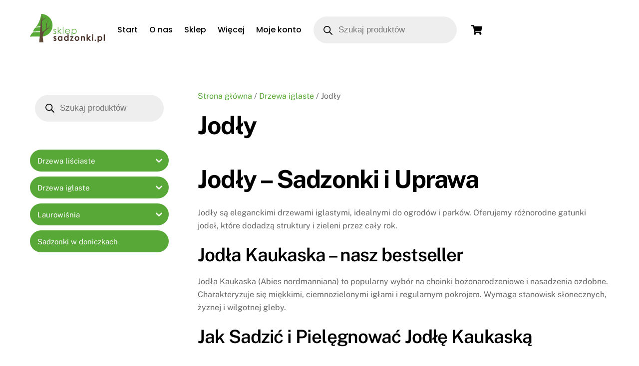

--- FILE ---
content_type: text/html; charset=UTF-8
request_url: https://sklepsadzonki.pl/kategoria-produktu/drzewa-iglaste/jodly/
body_size: 33546
content:
<!DOCTYPE html>
<html lang="pl-PL" prefix="og: https://ogp.me/ns#">
<head>
        <meta charset="UTF-8">
        <meta name="viewport" content="width=device-width, initial-scale=1, minimum-scale=1">
        <style id="tb_inline_styles" data-no-optimize="1">.tb_animation_on{overflow-x:hidden}.themify_builder .wow{visibility:hidden;animation-fill-mode:both}[data-tf-animation]{will-change:transform,opacity,visibility}.themify_builder .tf_lax_done{transition-duration:.8s;transition-timing-function:cubic-bezier(.165,.84,.44,1)}[data-sticky-active].tb_sticky_scroll_active{z-index:1}[data-sticky-active].tb_sticky_scroll_active .hide-on-stick{display:none}@media(min-width:1025px){.hide-desktop{width:0!important;height:0!important;padding:0!important;visibility:hidden!important;margin:0!important;display:table-column!important;background:0!important;content-visibility:hidden;overflow:hidden!important}}@media(min-width:769px) and (max-width:1024px){.hide-tablet_landscape{width:0!important;height:0!important;padding:0!important;visibility:hidden!important;margin:0!important;display:table-column!important;background:0!important;content-visibility:hidden;overflow:hidden!important}}@media(min-width:601px) and (max-width:768px){.hide-tablet{width:0!important;height:0!important;padding:0!important;visibility:hidden!important;margin:0!important;display:table-column!important;background:0!important;content-visibility:hidden;overflow:hidden!important}}@media(max-width:600px){.hide-mobile{width:0!important;height:0!important;padding:0!important;visibility:hidden!important;margin:0!important;display:table-column!important;background:0!important;content-visibility:hidden;overflow:hidden!important}}@media(max-width:768px){div.module-gallery-grid{--galn:var(--galt)}}@media(max-width:600px){
                .themify_map.tf_map_loaded{width:100%!important}
                .ui.builder_button,.ui.nav li a{padding:.525em 1.15em}
                .fullheight>.row_inner:not(.tb_col_count_1){min-height:0}
                div.module-gallery-grid{--galn:var(--galm);gap:8px}
            }</style><noscript><style>.themify_builder .wow,.wow .tf_lazy{visibility:visible!important}</style></noscript>            <style id="tf_lazy_style" data-no-optimize="1">
                .tf_svg_lazy{
                    content-visibility:auto;
                    background-size:100% 25%!important;
                    background-repeat:no-repeat!important;
                    background-position:0 0, 0 33.4%,0 66.6%,0 100%!important;
                    transition:filter .3s linear!important;
                    filter:blur(25px)!important;                    transform:translateZ(0)
                }
                .tf_svg_lazy_loaded{
                    filter:blur(0)!important
                }
                [data-lazy]:is(.module,.module_row:not(.tb_first)),.module[data-lazy] .ui,.module_row[data-lazy]:not(.tb_first):is(>.row_inner,.module_column[data-lazy],.module_subrow[data-lazy]){
                    background-image:none!important
                }
            </style>
            <noscript>
                <style>
                    .tf_svg_lazy{
                        display:none!important
                    }
                </style>
            </noscript>
                    <style id="tf_lazy_common" data-no-optimize="1">
                        img{
                max-width:100%;
                height:auto
            }
                                    :where(.tf_in_flx,.tf_flx){display:inline-flex;flex-wrap:wrap;place-items:center}
            .tf_fa,:is(em,i) tf-lottie{display:inline-block;vertical-align:middle}:is(em,i) tf-lottie{width:1.5em;height:1.5em}.tf_fa{width:1em;height:1em;stroke-width:0;stroke:currentColor;overflow:visible;fill:currentColor;pointer-events:none;text-rendering:optimizeSpeed;buffered-rendering:static}#tf_svg symbol{overflow:visible}:where(.tf_lazy){position:relative;visibility:visible;display:block;opacity:.3}.wow .tf_lazy:not(.tf_swiper-slide){visibility:hidden;opacity:1}div.tf_audio_lazy audio{visibility:hidden;height:0;display:inline}.mejs-container{visibility:visible}.tf_iframe_lazy{transition:opacity .3s ease-in-out;min-height:10px}:where(.tf_flx),.tf_swiper-wrapper{display:flex}.tf_swiper-slide{flex-shrink:0;opacity:0;width:100%;height:100%}.tf_swiper-wrapper>br,.tf_lazy.tf_swiper-wrapper .tf_lazy:after,.tf_lazy.tf_swiper-wrapper .tf_lazy:before{display:none}.tf_lazy:after,.tf_lazy:before{content:'';display:inline-block;position:absolute;width:10px!important;height:10px!important;margin:0 3px;top:50%!important;inset-inline:auto 50%!important;border-radius:100%;background-color:currentColor;visibility:visible;animation:tf-hrz-loader infinite .75s cubic-bezier(.2,.68,.18,1.08)}.tf_lazy:after{width:6px!important;height:6px!important;inset-inline:50% auto!important;margin-top:3px;animation-delay:-.4s}@keyframes tf-hrz-loader{0%,100%{transform:scale(1);opacity:1}50%{transform:scale(.1);opacity:.6}}.tf_lazy_lightbox{position:fixed;background:rgba(11,11,11,.8);color:#ccc;top:0;left:0;display:flex;align-items:center;justify-content:center;z-index:999}.tf_lazy_lightbox .tf_lazy:after,.tf_lazy_lightbox .tf_lazy:before{background:#fff}.tf_vd_lazy,tf-lottie{display:flex;flex-wrap:wrap}tf-lottie{aspect-ratio:1.777}.tf_w.tf_vd_lazy video{width:100%;height:auto;position:static;object-fit:cover}
        </style>
        <link type="image/png" href="https://sklepsadzonki.pl/wp-content/uploads/2023/09/favicon.png" rel="apple-touch-icon" /><link type="image/png" href="https://sklepsadzonki.pl/wp-content/uploads/2023/09/favicon.png" rel="icon" />	<script type="text/javascript">function theChampLoadEvent(e){var t=window.onload;if(typeof window.onload!="function"){window.onload=e}else{window.onload=function(){t();e()}}}</script>
		<script type="text/javascript">var theChampDefaultLang = 'pl_PL', theChampCloseIconPath = 'https://sklepsadzonki.pl/wp-content/plugins/super-socializer/images/close.png';</script>
		<script>var theChampSiteUrl = 'https://sklepsadzonki.pl', theChampVerified = 0, theChampEmailPopup = 0, heateorSsMoreSharePopupSearchText = 'Search';</script>
			<script>var theChampLoadingImgPath = 'https://sklepsadzonki.pl/wp-content/plugins/super-socializer/images/ajax_loader.gif'; var theChampAjaxUrl = 'https://sklepsadzonki.pl/wp-admin/admin-ajax.php'; var theChampRedirectionUrl = 'https://sklepsadzonki.pl/kategoria-produktu/drzewa-iglaste/jodly/'; var theChampRegRedirectionUrl = 'https://sklepsadzonki.pl/kategoria-produktu/drzewa-iglaste/jodly/'; </script>
				<script> var theChampFBKey = '1497796647704634', theChampSameTabLogin = '1', theChampVerified = 0; var theChampAjaxUrl = 'https://sklepsadzonki.pl/wp-admin/admin-ajax.php'; var theChampPopupTitle = ''; var theChampEmailPopup = 0; var theChampEmailAjaxUrl = 'https://sklepsadzonki.pl/wp-admin/admin-ajax.php'; var theChampEmailPopupTitle = ''; var theChampEmailPopupErrorMsg = ''; var theChampEmailPopupUniqueId = ''; var theChampEmailPopupVerifyMessage = ''; var theChampSteamAuthUrl = ""; var theChampCurrentPageUrl = 'https%3A%2F%2Fsklepsadzonki.pl%2Fkategoria-produktu%2Fdrzewa-iglaste%2Fjodly%2F';  var heateorMSEnabled = 0, theChampTwitterAuthUrl = theChampSiteUrl + "?SuperSocializerAuth=Twitter&super_socializer_redirect_to=" + theChampCurrentPageUrl, theChampLineAuthUrl = theChampSiteUrl + "?SuperSocializerAuth=Line&super_socializer_redirect_to=" + theChampCurrentPageUrl, theChampLiveAuthUrl = theChampSiteUrl + "?SuperSocializerAuth=Live&super_socializer_redirect_to=" + theChampCurrentPageUrl, theChampFacebookAuthUrl = theChampSiteUrl + "?SuperSocializerAuth=Facebook&super_socializer_redirect_to=" + theChampCurrentPageUrl, theChampYahooAuthUrl = theChampSiteUrl + "?SuperSocializerAuth=Yahoo&super_socializer_redirect_to=" + theChampCurrentPageUrl, theChampGoogleAuthUrl = theChampSiteUrl + "?SuperSocializerAuth=Google&super_socializer_redirect_to=" + theChampCurrentPageUrl, theChampYoutubeAuthUrl = theChampSiteUrl + "?SuperSocializerAuth=Youtube&super_socializer_redirect_to=" + theChampCurrentPageUrl, theChampVkontakteAuthUrl = theChampSiteUrl + "?SuperSocializerAuth=Vkontakte&super_socializer_redirect_to=" + theChampCurrentPageUrl, theChampLinkedinAuthUrl = theChampSiteUrl + "?SuperSocializerAuth=Linkedin&super_socializer_redirect_to=" + theChampCurrentPageUrl, theChampInstagramAuthUrl = theChampSiteUrl + "?SuperSocializerAuth=Instagram&super_socializer_redirect_to=" + theChampCurrentPageUrl, theChampWordpressAuthUrl = theChampSiteUrl + "?SuperSocializerAuth=Wordpress&super_socializer_redirect_to=" + theChampCurrentPageUrl, theChampDribbbleAuthUrl = theChampSiteUrl + "?SuperSocializerAuth=Dribbble&super_socializer_redirect_to=" + theChampCurrentPageUrl, theChampGithubAuthUrl = theChampSiteUrl + "?SuperSocializerAuth=Github&super_socializer_redirect_to=" + theChampCurrentPageUrl, theChampSpotifyAuthUrl = theChampSiteUrl + "?SuperSocializerAuth=Spotify&super_socializer_redirect_to=" + theChampCurrentPageUrl, theChampKakaoAuthUrl = theChampSiteUrl + "?SuperSocializerAuth=Kakao&super_socializer_redirect_to=" + theChampCurrentPageUrl, theChampTwitchAuthUrl = theChampSiteUrl + "?SuperSocializerAuth=Twitch&super_socializer_redirect_to=" + theChampCurrentPageUrl, theChampRedditAuthUrl = theChampSiteUrl + "?SuperSocializerAuth=Reddit&super_socializer_redirect_to=" + theChampCurrentPageUrl, theChampDisqusAuthUrl = theChampSiteUrl + "?SuperSocializerAuth=Disqus&super_socializer_redirect_to=" + theChampCurrentPageUrl, theChampDropboxAuthUrl = theChampSiteUrl + "?SuperSocializerAuth=Dropbox&super_socializer_redirect_to=" + theChampCurrentPageUrl, theChampFoursquareAuthUrl = theChampSiteUrl + "?SuperSocializerAuth=Foursquare&super_socializer_redirect_to=" + theChampCurrentPageUrl, theChampAmazonAuthUrl = theChampSiteUrl + "?SuperSocializerAuth=Amazon&super_socializer_redirect_to=" + theChampCurrentPageUrl, theChampStackoverflowAuthUrl = theChampSiteUrl + "?SuperSocializerAuth=Stackoverflow&super_socializer_redirect_to=" + theChampCurrentPageUrl, theChampDiscordAuthUrl = theChampSiteUrl + "?SuperSocializerAuth=Discord&super_socializer_redirect_to=" + theChampCurrentPageUrl, theChampMailruAuthUrl = theChampSiteUrl + "?SuperSocializerAuth=Mailru&super_socializer_redirect_to=" + theChampCurrentPageUrl, theChampYandexAuthUrl = theChampSiteUrl + "?SuperSocializerAuth=Yandex&super_socializer_redirect_to=" + theChampCurrentPageUrl; theChampOdnoklassnikiAuthUrl = theChampSiteUrl + "?SuperSocializerAuth=Odnoklassniki&super_socializer_redirect_to=" + theChampCurrentPageUrl;</script>
			<style type="text/css">
						.the_champ_button_instagram span.the_champ_svg,a.the_champ_instagram span.the_champ_svg{background:radial-gradient(circle at 30% 107%,#fdf497 0,#fdf497 5%,#fd5949 45%,#d6249f 60%,#285aeb 90%)}
					.the_champ_horizontal_sharing .the_champ_svg,.heateor_ss_standard_follow_icons_container .the_champ_svg{
					color: #fff;
				border-width: 0px;
		border-style: solid;
		border-color: transparent;
	}
		.the_champ_horizontal_sharing .theChampTCBackground{
		color:#666;
	}
		.the_champ_horizontal_sharing span.the_champ_svg:hover,.heateor_ss_standard_follow_icons_container span.the_champ_svg:hover{
				border-color: transparent;
	}
		.the_champ_vertical_sharing span.the_champ_svg,.heateor_ss_floating_follow_icons_container span.the_champ_svg{
					color: #fff;
				border-width: 0px;
		border-style: solid;
		border-color: transparent;
	}
		.the_champ_vertical_sharing .theChampTCBackground{
		color:#666;
	}
		.the_champ_vertical_sharing span.the_champ_svg:hover,.heateor_ss_floating_follow_icons_container span.the_champ_svg:hover{
						border-color: transparent;
		}
	@media screen and (max-width:783px){.the_champ_vertical_sharing{display:none!important}}div.heateor_ss_mobile_footer{display:none;}@media screen and (max-width:783px){div.the_champ_bottom_sharing div.the_champ_sharing_ul .theChampTCBackground{width:100%!important;background-color:white}div.the_champ_bottom_sharing{width:100%!important;left:0!important;}div.the_champ_bottom_sharing a{width:14.285714285714% !important;margin:0!important;padding:0!important;}div.the_champ_bottom_sharing .the_champ_svg{width:100%!important;}div.the_champ_bottom_sharing div.theChampTotalShareCount{font-size:.7em!important;line-height:28px!important}div.the_champ_bottom_sharing div.theChampTotalShareText{font-size:.5em!important;line-height:0px!important}div.heateor_ss_mobile_footer{display:block;height:40px;}.the_champ_bottom_sharing{padding:0!important;display:block!important;width: auto!important;bottom:-2px!important;top: auto!important;}.the_champ_bottom_sharing .the_champ_square_count{line-height: inherit;}.the_champ_bottom_sharing .theChampSharingArrow{display:none;}.the_champ_bottom_sharing .theChampTCBackground{margin-right: 1.1em !important}}div.the_champ_social_login_title,div.the_champ_login_container{text-align:center}ul.the_champ_login_ul{width:100%;text-align:center;}div.the_champ_login_container ul.the_champ_login_ul li{float:none!important;display:inline-block;}</style>
	<script type="text/template" id="tmpl-variation-template">
	<div class="woocommerce-variation-description">{{{ data.variation.variation_description }}}</div>
	<div class="woocommerce-variation-price">{{{ data.variation.price_html }}}</div>
	<div class="woocommerce-variation-availability">{{{ data.variation.availability_html }}}</div>
</script>
<script type="text/template" id="tmpl-unavailable-variation-template">
	<p role="alert">Przepraszamy, ten produkt jest niedostępny. Prosimy wybrać inną kombinację.</p>
</script>
	<style>img:is([sizes="auto" i], [sizes^="auto," i]) { contain-intrinsic-size: 3000px 1500px }</style>
	
<!-- Optymalizacja wyszukiwarek według Rank Math - https://rankmath.com/ -->
<title>Jodły - Jodła kaukaska | kalifornijska | balsamiczna</title>
<meta name="description" content="up zdrowe i dobrze ukorzenione sadzonki jodeł w naszym sklepie. Oferujemy różne gatunki, w tym popularną jodłę kaukaską (Abies nordmanniana)"/>
<meta name="robots" content="index, follow, max-snippet:-1, max-video-preview:-1, max-image-preview:large"/>
<link rel="canonical" href="https://sklepsadzonki.pl/kategoria-produktu/drzewa-iglaste/jodly/" />
<meta property="og:locale" content="pl_PL" />
<meta property="og:type" content="article" />
<meta property="og:title" content="Jodły - Jodła kaukaska | kalifornijska | balsamiczna" />
<meta property="og:description" content="up zdrowe i dobrze ukorzenione sadzonki jodeł w naszym sklepie. Oferujemy różne gatunki, w tym popularną jodłę kaukaską (Abies nordmanniana)" />
<meta property="og:url" content="https://sklepsadzonki.pl/kategoria-produktu/drzewa-iglaste/jodly/" />
<meta property="og:site_name" content="Sklep Sadzonki" />
<meta property="og:image" content="https://sklepsadzonki.pl/wp-content/uploads/2024/07/jodla-600x1247-1.png" />
<meta property="og:image:secure_url" content="https://sklepsadzonki.pl/wp-content/uploads/2024/07/jodla-600x1247-1.png" />
<meta property="og:image:width" content="600" />
<meta property="og:image:height" content="1247" />
<meta property="og:image:alt" content="Jodła kaukaska sadzonka drzewa" />
<meta property="og:image:type" content="image/png" />
<meta name="twitter:card" content="summary_large_image" />
<meta name="twitter:title" content="Jodły - Jodła kaukaska | kalifornijska | balsamiczna" />
<meta name="twitter:description" content="up zdrowe i dobrze ukorzenione sadzonki jodeł w naszym sklepie. Oferujemy różne gatunki, w tym popularną jodłę kaukaską (Abies nordmanniana)" />
<meta name="twitter:image" content="https://sklepsadzonki.pl/wp-content/uploads/2024/06/obraz-zastepczy-social-media.webp" />
<meta name="twitter:label1" content="Produkty" />
<meta name="twitter:data1" content="15" />
<script type="application/ld+json" class="rank-math-schema">{"@context":"https://schema.org","@graph":[{"@type":"Organization","@id":"https://sklepsadzonki.pl/#organization","name":"Sklep Sadzonki"},{"@type":"WebSite","@id":"https://sklepsadzonki.pl/#website","url":"https://sklepsadzonki.pl","name":"Sklep Sadzonki","publisher":{"@id":"https://sklepsadzonki.pl/#organization"},"inLanguage":"pl-PL"},{"@type":"BreadcrumbList","@id":"https://sklepsadzonki.pl/kategoria-produktu/drzewa-iglaste/jodly/#breadcrumb","itemListElement":[{"@type":"ListItem","position":"1","item":{"@id":"https://sklepsadzonki.pl","name":"Strona g\u0142\u00f3wna"}},{"@type":"ListItem","position":"2","item":{"@id":"https://sklepsadzonki.pl/kategoria-produktu/drzewa-iglaste/jodly/","name":"Jod\u0142y"}}]},{"@type":"CollectionPage","@id":"https://sklepsadzonki.pl/kategoria-produktu/drzewa-iglaste/jodly/#webpage","url":"https://sklepsadzonki.pl/kategoria-produktu/drzewa-iglaste/jodly/","name":"Jod\u0142y - Jod\u0142a kaukaska | kalifornijska | balsamiczna","isPartOf":{"@id":"https://sklepsadzonki.pl/#website"},"inLanguage":"pl-PL","breadcrumb":{"@id":"https://sklepsadzonki.pl/kategoria-produktu/drzewa-iglaste/jodly/#breadcrumb"}}]}</script>
<!-- /Wtyczka Rank Math WordPress SEO -->

<link rel="alternate" type="application/rss+xml" title="Sklep Sadzonki &raquo; Kanał z wpisami" href="https://sklepsadzonki.pl/feed/" />
<link rel="alternate" type="application/rss+xml" title="Sklep Sadzonki &raquo; Kanał z komentarzami" href="https://sklepsadzonki.pl/comments/feed/" />
<link rel="alternate" type="application/rss+xml" title="Kanał Sklep Sadzonki &raquo; Jodły Kategoria" href="https://sklepsadzonki.pl/kategoria-produktu/drzewa-iglaste/jodly/feed/" />
		<style>
			.lazyload,
			.lazyloading {
				max-width: 100%;
			}
		</style>
		<link rel="preload" href="https://sklepsadzonki.pl/wp-content/plugins/litespeed-cache/assets/css/litespeed-dummy.css?ver=6.8.3" as="style">
<link rel="preload" href="https://sklepsadzonki.pl/wp-includes/css/dist/components/style.min.css?ver=6.8.3" as="style"><link rel='stylesheet' id='wp-components-css' href='https://sklepsadzonki.pl/wp-includes/css/dist/components/style.min.css?ver=6.8.3' media='all' />
<link rel="preload" href="https://sklepsadzonki.pl/wp-content/plugins/woocommerce-gls/build/point-selection-block-frontend.css?ver=1764228289" as="style"><link rel='stylesheet' id='woocommerce-gls-blocks-integration-frontend-css' href='https://sklepsadzonki.pl/wp-content/plugins/woocommerce-gls/build/point-selection-block-frontend.css?ver=1764228289' media='all' />
<link rel="preload" href="https://sklepsadzonki.pl/wp-content/plugins/woocommerce-gls/build/point-selection-block.css?ver=1764228289" as="style"><link rel='stylesheet' id='woocommerce-gls-blocks-integration-editor-css' href='https://sklepsadzonki.pl/wp-content/plugins/woocommerce-gls/build/point-selection-block.css?ver=1764228289' media='all' />
<style id='safe-svg-svg-icon-style-inline-css'>
.safe-svg-cover{text-align:center}.safe-svg-cover .safe-svg-inside{display:inline-block;max-width:100%}.safe-svg-cover svg{fill:currentColor;height:100%;max-height:100%;max-width:100%;width:100%}

</style>
<style id='global-styles-inline-css'>
:root{--wp--preset--aspect-ratio--square: 1;--wp--preset--aspect-ratio--4-3: 4/3;--wp--preset--aspect-ratio--3-4: 3/4;--wp--preset--aspect-ratio--3-2: 3/2;--wp--preset--aspect-ratio--2-3: 2/3;--wp--preset--aspect-ratio--16-9: 16/9;--wp--preset--aspect-ratio--9-16: 9/16;--wp--preset--color--black: #000000;--wp--preset--color--cyan-bluish-gray: #abb8c3;--wp--preset--color--white: #ffffff;--wp--preset--color--pale-pink: #f78da7;--wp--preset--color--vivid-red: #cf2e2e;--wp--preset--color--luminous-vivid-orange: #ff6900;--wp--preset--color--luminous-vivid-amber: #fcb900;--wp--preset--color--light-green-cyan: #7bdcb5;--wp--preset--color--vivid-green-cyan: #00d084;--wp--preset--color--pale-cyan-blue: #8ed1fc;--wp--preset--color--vivid-cyan-blue: #0693e3;--wp--preset--color--vivid-purple: #9b51e0;--wp--preset--gradient--vivid-cyan-blue-to-vivid-purple: linear-gradient(135deg,rgba(6,147,227,1) 0%,rgb(155,81,224) 100%);--wp--preset--gradient--light-green-cyan-to-vivid-green-cyan: linear-gradient(135deg,rgb(122,220,180) 0%,rgb(0,208,130) 100%);--wp--preset--gradient--luminous-vivid-amber-to-luminous-vivid-orange: linear-gradient(135deg,rgba(252,185,0,1) 0%,rgba(255,105,0,1) 100%);--wp--preset--gradient--luminous-vivid-orange-to-vivid-red: linear-gradient(135deg,rgba(255,105,0,1) 0%,rgb(207,46,46) 100%);--wp--preset--gradient--very-light-gray-to-cyan-bluish-gray: linear-gradient(135deg,rgb(238,238,238) 0%,rgb(169,184,195) 100%);--wp--preset--gradient--cool-to-warm-spectrum: linear-gradient(135deg,rgb(74,234,220) 0%,rgb(151,120,209) 20%,rgb(207,42,186) 40%,rgb(238,44,130) 60%,rgb(251,105,98) 80%,rgb(254,248,76) 100%);--wp--preset--gradient--blush-light-purple: linear-gradient(135deg,rgb(255,206,236) 0%,rgb(152,150,240) 100%);--wp--preset--gradient--blush-bordeaux: linear-gradient(135deg,rgb(254,205,165) 0%,rgb(254,45,45) 50%,rgb(107,0,62) 100%);--wp--preset--gradient--luminous-dusk: linear-gradient(135deg,rgb(255,203,112) 0%,rgb(199,81,192) 50%,rgb(65,88,208) 100%);--wp--preset--gradient--pale-ocean: linear-gradient(135deg,rgb(255,245,203) 0%,rgb(182,227,212) 50%,rgb(51,167,181) 100%);--wp--preset--gradient--electric-grass: linear-gradient(135deg,rgb(202,248,128) 0%,rgb(113,206,126) 100%);--wp--preset--gradient--midnight: linear-gradient(135deg,rgb(2,3,129) 0%,rgb(40,116,252) 100%);--wp--preset--font-size--small: 13px;--wp--preset--font-size--medium: clamp(14px, 0.875rem + ((1vw - 3.2px) * 0.469), 20px);--wp--preset--font-size--large: clamp(22.041px, 1.378rem + ((1vw - 3.2px) * 1.091), 36px);--wp--preset--font-size--x-large: clamp(25.014px, 1.563rem + ((1vw - 3.2px) * 1.327), 42px);--wp--preset--font-family--system-font: -apple-system,BlinkMacSystemFont,"Segoe UI",Roboto,Oxygen-Sans,Ubuntu,Cantarell,"Helvetica Neue",sans-serif;--wp--preset--spacing--20: 0.44rem;--wp--preset--spacing--30: 0.67rem;--wp--preset--spacing--40: 1rem;--wp--preset--spacing--50: 1.5rem;--wp--preset--spacing--60: 2.25rem;--wp--preset--spacing--70: 3.38rem;--wp--preset--spacing--80: 5.06rem;--wp--preset--shadow--natural: 6px 6px 9px rgba(0, 0, 0, 0.2);--wp--preset--shadow--deep: 12px 12px 50px rgba(0, 0, 0, 0.4);--wp--preset--shadow--sharp: 6px 6px 0px rgba(0, 0, 0, 0.2);--wp--preset--shadow--outlined: 6px 6px 0px -3px rgba(255, 255, 255, 1), 6px 6px rgba(0, 0, 0, 1);--wp--preset--shadow--crisp: 6px 6px 0px rgba(0, 0, 0, 1);}:where(body) { margin: 0; }.wp-site-blocks > .alignleft { float: left; margin-right: 2em; }.wp-site-blocks > .alignright { float: right; margin-left: 2em; }.wp-site-blocks > .aligncenter { justify-content: center; margin-left: auto; margin-right: auto; }:where(.wp-site-blocks) > * { margin-block-start: 24px; margin-block-end: 0; }:where(.wp-site-blocks) > :first-child { margin-block-start: 0; }:where(.wp-site-blocks) > :last-child { margin-block-end: 0; }:root { --wp--style--block-gap: 24px; }:root :where(.is-layout-flow) > :first-child{margin-block-start: 0;}:root :where(.is-layout-flow) > :last-child{margin-block-end: 0;}:root :where(.is-layout-flow) > *{margin-block-start: 24px;margin-block-end: 0;}:root :where(.is-layout-constrained) > :first-child{margin-block-start: 0;}:root :where(.is-layout-constrained) > :last-child{margin-block-end: 0;}:root :where(.is-layout-constrained) > *{margin-block-start: 24px;margin-block-end: 0;}:root :where(.is-layout-flex){gap: 24px;}:root :where(.is-layout-grid){gap: 24px;}.is-layout-flow > .alignleft{float: left;margin-inline-start: 0;margin-inline-end: 2em;}.is-layout-flow > .alignright{float: right;margin-inline-start: 2em;margin-inline-end: 0;}.is-layout-flow > .aligncenter{margin-left: auto !important;margin-right: auto !important;}.is-layout-constrained > .alignleft{float: left;margin-inline-start: 0;margin-inline-end: 2em;}.is-layout-constrained > .alignright{float: right;margin-inline-start: 2em;margin-inline-end: 0;}.is-layout-constrained > .aligncenter{margin-left: auto !important;margin-right: auto !important;}.is-layout-constrained > :where(:not(.alignleft):not(.alignright):not(.alignfull)){margin-left: auto !important;margin-right: auto !important;}body .is-layout-flex{display: flex;}.is-layout-flex{flex-wrap: wrap;align-items: center;}.is-layout-flex > :is(*, div){margin: 0;}body .is-layout-grid{display: grid;}.is-layout-grid > :is(*, div){margin: 0;}body{font-family: var(--wp--preset--font-family--system-font);font-size: var(--wp--preset--font-size--medium);line-height: 1.6;padding-top: 0px;padding-right: 0px;padding-bottom: 0px;padding-left: 0px;}a:where(:not(.wp-element-button)){text-decoration: underline;}:root :where(.wp-element-button, .wp-block-button__link){background-color: #32373c;border-width: 0;color: #fff;font-family: inherit;font-size: inherit;line-height: inherit;padding: calc(0.667em + 2px) calc(1.333em + 2px);text-decoration: none;}.has-black-color{color: var(--wp--preset--color--black) !important;}.has-cyan-bluish-gray-color{color: var(--wp--preset--color--cyan-bluish-gray) !important;}.has-white-color{color: var(--wp--preset--color--white) !important;}.has-pale-pink-color{color: var(--wp--preset--color--pale-pink) !important;}.has-vivid-red-color{color: var(--wp--preset--color--vivid-red) !important;}.has-luminous-vivid-orange-color{color: var(--wp--preset--color--luminous-vivid-orange) !important;}.has-luminous-vivid-amber-color{color: var(--wp--preset--color--luminous-vivid-amber) !important;}.has-light-green-cyan-color{color: var(--wp--preset--color--light-green-cyan) !important;}.has-vivid-green-cyan-color{color: var(--wp--preset--color--vivid-green-cyan) !important;}.has-pale-cyan-blue-color{color: var(--wp--preset--color--pale-cyan-blue) !important;}.has-vivid-cyan-blue-color{color: var(--wp--preset--color--vivid-cyan-blue) !important;}.has-vivid-purple-color{color: var(--wp--preset--color--vivid-purple) !important;}.has-black-background-color{background-color: var(--wp--preset--color--black) !important;}.has-cyan-bluish-gray-background-color{background-color: var(--wp--preset--color--cyan-bluish-gray) !important;}.has-white-background-color{background-color: var(--wp--preset--color--white) !important;}.has-pale-pink-background-color{background-color: var(--wp--preset--color--pale-pink) !important;}.has-vivid-red-background-color{background-color: var(--wp--preset--color--vivid-red) !important;}.has-luminous-vivid-orange-background-color{background-color: var(--wp--preset--color--luminous-vivid-orange) !important;}.has-luminous-vivid-amber-background-color{background-color: var(--wp--preset--color--luminous-vivid-amber) !important;}.has-light-green-cyan-background-color{background-color: var(--wp--preset--color--light-green-cyan) !important;}.has-vivid-green-cyan-background-color{background-color: var(--wp--preset--color--vivid-green-cyan) !important;}.has-pale-cyan-blue-background-color{background-color: var(--wp--preset--color--pale-cyan-blue) !important;}.has-vivid-cyan-blue-background-color{background-color: var(--wp--preset--color--vivid-cyan-blue) !important;}.has-vivid-purple-background-color{background-color: var(--wp--preset--color--vivid-purple) !important;}.has-black-border-color{border-color: var(--wp--preset--color--black) !important;}.has-cyan-bluish-gray-border-color{border-color: var(--wp--preset--color--cyan-bluish-gray) !important;}.has-white-border-color{border-color: var(--wp--preset--color--white) !important;}.has-pale-pink-border-color{border-color: var(--wp--preset--color--pale-pink) !important;}.has-vivid-red-border-color{border-color: var(--wp--preset--color--vivid-red) !important;}.has-luminous-vivid-orange-border-color{border-color: var(--wp--preset--color--luminous-vivid-orange) !important;}.has-luminous-vivid-amber-border-color{border-color: var(--wp--preset--color--luminous-vivid-amber) !important;}.has-light-green-cyan-border-color{border-color: var(--wp--preset--color--light-green-cyan) !important;}.has-vivid-green-cyan-border-color{border-color: var(--wp--preset--color--vivid-green-cyan) !important;}.has-pale-cyan-blue-border-color{border-color: var(--wp--preset--color--pale-cyan-blue) !important;}.has-vivid-cyan-blue-border-color{border-color: var(--wp--preset--color--vivid-cyan-blue) !important;}.has-vivid-purple-border-color{border-color: var(--wp--preset--color--vivid-purple) !important;}.has-vivid-cyan-blue-to-vivid-purple-gradient-background{background: var(--wp--preset--gradient--vivid-cyan-blue-to-vivid-purple) !important;}.has-light-green-cyan-to-vivid-green-cyan-gradient-background{background: var(--wp--preset--gradient--light-green-cyan-to-vivid-green-cyan) !important;}.has-luminous-vivid-amber-to-luminous-vivid-orange-gradient-background{background: var(--wp--preset--gradient--luminous-vivid-amber-to-luminous-vivid-orange) !important;}.has-luminous-vivid-orange-to-vivid-red-gradient-background{background: var(--wp--preset--gradient--luminous-vivid-orange-to-vivid-red) !important;}.has-very-light-gray-to-cyan-bluish-gray-gradient-background{background: var(--wp--preset--gradient--very-light-gray-to-cyan-bluish-gray) !important;}.has-cool-to-warm-spectrum-gradient-background{background: var(--wp--preset--gradient--cool-to-warm-spectrum) !important;}.has-blush-light-purple-gradient-background{background: var(--wp--preset--gradient--blush-light-purple) !important;}.has-blush-bordeaux-gradient-background{background: var(--wp--preset--gradient--blush-bordeaux) !important;}.has-luminous-dusk-gradient-background{background: var(--wp--preset--gradient--luminous-dusk) !important;}.has-pale-ocean-gradient-background{background: var(--wp--preset--gradient--pale-ocean) !important;}.has-electric-grass-gradient-background{background: var(--wp--preset--gradient--electric-grass) !important;}.has-midnight-gradient-background{background: var(--wp--preset--gradient--midnight) !important;}.has-small-font-size{font-size: var(--wp--preset--font-size--small) !important;}.has-medium-font-size{font-size: var(--wp--preset--font-size--medium) !important;}.has-large-font-size{font-size: var(--wp--preset--font-size--large) !important;}.has-x-large-font-size{font-size: var(--wp--preset--font-size--x-large) !important;}.has-system-font-font-family{font-family: var(--wp--preset--font-family--system-font) !important;}
:root :where(.wp-block-pullquote){font-size: clamp(0.984em, 0.984rem + ((1vw - 0.2em) * 0.645), 1.5em);line-height: 1.6;}
</style>
<style id='woocommerce-inline-inline-css'>
.woocommerce form .form-row .required { visibility: visible; }
</style>
<link rel="preload" href="https://sklepsadzonki.pl/wp-content/plugins/iks-menu/assets/css/public.css?ver=1.12.6" as="style"><link rel='stylesheet' id='iksm-public-style-css' href='https://sklepsadzonki.pl/wp-content/plugins/iks-menu/assets/css/public.css?ver=1.12.6' media='all' />
<link rel="preload" href="https://sklepsadzonki.pl/wp-content/plugins/woocommerce/assets/css/brands.css?ver=10.3.5" as="style"><link rel='stylesheet' id='brands-styles-css' href='https://sklepsadzonki.pl/wp-content/plugins/woocommerce/assets/css/brands.css?ver=10.3.5' media='all' />
<link rel="preload" href="https://sklepsadzonki.pl/wp-content/plugins/ajax-search-for-woocommerce/assets/css/style.min.css?ver=1.32.0" as="style"><link rel='stylesheet' id='dgwt-wcas-style-css' href='https://sklepsadzonki.pl/wp-content/plugins/ajax-search-for-woocommerce/assets/css/style.min.css?ver=1.32.0' media='all' />
<link rel="preload" href="https://sklepsadzonki.pl/wp-content/plugins/woo-payu-payment-gateway/assets/css/payu-gateway.css?ver=2.9.0" as="style"><link rel='stylesheet' id='payu-gateway-css' href='https://sklepsadzonki.pl/wp-content/plugins/woo-payu-payment-gateway/assets/css/payu-gateway.css?ver=2.9.0' media='all' />
<link rel="preload" href="https://sklepsadzonki.pl/wp-includes/css/dashicons.min.css?ver=6.8.3" as="style"><link rel='stylesheet' id='dashicons-css' href='https://sklepsadzonki.pl/wp-includes/css/dashicons.min.css?ver=6.8.3' media='all' />
<link rel="preload" href="https://sklepsadzonki.pl/wp-includes/js/thickbox/thickbox.css?ver=6.8.3" as="style"><link rel='stylesheet' id='thickbox-css' href='https://sklepsadzonki.pl/wp-includes/js/thickbox/thickbox.css?ver=6.8.3' media='all' />
<link rel="preload" href="https://sklepsadzonki.pl/wp-content/plugins/super-socializer/css/front.css?ver=7.14.5" as="style"><link rel='stylesheet' id='the_champ_frontend_css-css' href='https://sklepsadzonki.pl/wp-content/plugins/super-socializer/css/front.css?ver=7.14.5' media='all' />
<link rel="preload" href="https://sklepsadzonki.pl/wp-content/plugins/back-in-stock-notifier-for-woocommerce/assets/css/frontend.min.css?ver=6.2.2" as="style"><link rel='stylesheet' id='cwginstock_frontend_css-css' href='https://sklepsadzonki.pl/wp-content/plugins/back-in-stock-notifier-for-woocommerce/assets/css/frontend.min.css?ver=6.2.2' media='' />
<link rel="preload" href="https://sklepsadzonki.pl/wp-content/plugins/back-in-stock-notifier-for-woocommerce/assets/css/bootstrap.min.css?ver=6.2.2" as="style"><link rel='stylesheet' id='cwginstock_bootstrap-css' href='https://sklepsadzonki.pl/wp-content/plugins/back-in-stock-notifier-for-woocommerce/assets/css/bootstrap.min.css?ver=6.2.2' media='' />
<script src="https://sklepsadzonki.pl/wp-includes/js/jquery/jquery.min.js?ver=3.7.1" id="jquery-core-js"></script>
<script src="https://sklepsadzonki.pl/wp-includes/js/jquery/jquery-migrate.min.js?ver=3.4.1" id="jquery-migrate-js"></script>
<script src="https://sklepsadzonki.pl/wp-content/plugins/iks-menu/assets/js/public.js?ver=1.12.6" id="iksm-public-script-js"></script>
<script src="https://sklepsadzonki.pl/wp-content/plugins/iks-menu/assets/js/menu.js?ver=1.12.6" id="iksm-menu-script-js"></script>
<link rel="https://api.w.org/" href="https://sklepsadzonki.pl/wp-json/" /><link rel="alternate" title="JSON" type="application/json" href="https://sklepsadzonki.pl/wp-json/wp/v2/product_cat/21" /><link rel="EditURI" type="application/rsd+xml" title="RSD" href="https://sklepsadzonki.pl/xmlrpc.php?rsd" />
<meta name="generator" content="WordPress 6.8.3" />
<style type="text/css" id="iksm-dynamic-style"></style>		<script>
			document.documentElement.className = document.documentElement.className.replace('no-js', 'js');
		</script>
				<style>
			.no-js img.lazyload {
				display: none;
			}

			figure.wp-block-image img.lazyloading {
				min-width: 150px;
			}

			.lazyload,
			.lazyloading {
				--smush-placeholder-width: 100px;
				--smush-placeholder-aspect-ratio: 1/1;
				width: var(--smush-image-width, var(--smush-placeholder-width)) !important;
				aspect-ratio: var(--smush-image-aspect-ratio, var(--smush-placeholder-aspect-ratio)) !important;
			}

						.lazyload, .lazyloading {
				opacity: 0;
			}

			.lazyloaded {
				opacity: 1;
				transition: opacity 400ms;
				transition-delay: 0ms;
			}

					</style>
				<style>
			.dgwt-wcas-ico-magnifier,.dgwt-wcas-ico-magnifier-handler{max-width:20px}.dgwt-wcas-search-wrapp{max-width:600px}		</style>
		
	<style>
	@keyframes themifyAnimatedBG{
		0%{background-color:#33baab}100%{background-color:#e33b9e}50%{background-color:#4961d7}33.3%{background-color:#2ea85c}25%{background-color:#2bb8ed}20%{background-color:#dd5135}
	}
	.module_row.animated-bg{
		animation:themifyAnimatedBG 30000ms infinite alternate
	}
	</style>
		<noscript><style>.woocommerce-product-gallery{ opacity: 1 !important; }</style></noscript>
	<meta name="google-site-verification" content="Ku--VMDss92m2XX2DY7sp0u_Su7rqQjvmoOmFa6emlA" />

<!-- Google tag (gtag.js) -->
<script async src="https://www.googletagmanager.com/gtag/js?id=G-ZV3M4S0VLS"></script>
<script>
  window.dataLayer = window.dataLayer || [];
  function gtag(){dataLayer.push(arguments);}
  gtag('js', new Date());

  gtag('config', 'G-ZV3M4S0VLS');
</script>

<meta name="google-site-verification" content="iARKahHXC7P_RTS98G9DQKrsjMWNUpbfAUEXCO5wa6E" />

<script type="application/ld+json">
{
  "@context": "https://schema.org",
  "@type": "LocalBusiness",
  "name": "Sklepsadzonki.pl",
  "image": "https://streetviewpixels-pa.googleapis.com/v1/thumbnail?panoid=qBUZxEdkTtrlWxWlhbdArg&cb_client=search.gws-prod.gps&w=211&h=120&yaw=24.569695&pitch=0&thumbfov=100",
  "@id": "http://www.sklepsadzonki.pl/",
  "url": "http://www.sklepsadzonki.pl/",
  "telephone": "+48 880 180 070",
  "hasMap": "https://www.google.com/maps/place/?q=place_id:ChIJs82fZPBOEUcRyUOgRk-sUd8",
  "aggregateRating": {
    "@type": "AggregateRating",
    "ratingValue": "4.4",
    "ratingCount": 39,
    "bestRating": "5"
  },
  "address": {
    "@type": "PostalAddress",
    "streetAddress": "Śląska 32",
    "addressLocality": "Rybnik",
    "postalCode": "44-206",
    "addressCountry": "PL"
  },
  "openingHoursSpecification": [
    {
      "@type": "OpeningHoursSpecification",
      "dayOfWeek": "Monday",
      "opens": "07:00",
      "closes": "22:00"
    },
    {
      "@type": "OpeningHoursSpecification",
      "dayOfWeek": "Tuesday",
      "opens": "07:00",
      "closes": "22:00"
    },
    {
      "@type": "OpeningHoursSpecification",
      "dayOfWeek": "Wednesday",
      "opens": "07:00",
      "closes": "22:00"
    },
    {
      "@type": "OpeningHoursSpecification",
      "dayOfWeek": "Thursday",
      "opens": "07:00",
      "closes": "22:00"
    },
    {
      "@type": "OpeningHoursSpecification",
      "dayOfWeek": "Friday",
      "opens": "07:00",
      "closes": "22:00"
    },
    {
      "@type": "OpeningHoursSpecification",
      "dayOfWeek": "Saturday",
      "opens": "09:00",
      "closes": "15:00"
    }
  ],
  "makesOffer": [
    {
      "@type": "Offer",
      "name": "Sklep ogrodniczy"
    }
  ],
  "sameAs": [
    "https://www.facebook.com/sklepsadzonki/about"
	  ],
  "geo": {
    "@type": "GeoCoordinates",
    "latitude": 50.06986,
    "longitude": 18.5415259
  }
}
</script><link rel="prefetch" href="https://sklepsadzonki.pl/wp-content/themes/themify-ultra/js/themify-script.js?ver=8.0.6" as="script" fetchpriority="low"><link rel="prefetch" href="https://sklepsadzonki.pl/wp-content/themes/themify-ultra/themify/js/modules/themify-sidemenu.js?ver=8.1.8" as="script" fetchpriority="low"><link rel="prefetch" href="https://sklepsadzonki.pl/wp-content/themes/themify-ultra/js/modules/wc.js?ver=8.0.6" as="script" fetchpriority="low"><link rel="preload" href="https://sklepsadzonki.pl/wp-content/uploads/2023/09/logo-poziome-www.svg" as="image"><link rel="prefetch" href="https://sklepsadzonki.pl/wp-content/themes/themify-ultra/themify/js/modules/isotop.js?ver=8.1.8" as="script" fetchpriority="low"><link rel="preload" href="https://sklepsadzonki.pl/wp-content/themes/themify-ultra/themify/themify-builder/js/themify-builder-script.js?ver=8.1.8" as="script" fetchpriority="low"><style id="tf_gf_fonts_style">@font-face{font-family:'Poppins';font-style:italic;font-display:swap;src:url(https://fonts.gstatic.com/s/poppins/v24/pxiGyp8kv8JHgFVrJJLucXtAKPY.woff2) format('woff2');unicode-range:U+0900-097F,U+1CD0-1CF9,U+200C-200D,U+20A8,U+20B9,U+20F0,U+25CC,U+A830-A839,U+A8E0-A8FF,U+11B00-11B09;}@font-face{font-family:'Poppins';font-style:italic;font-display:swap;src:url(https://fonts.gstatic.com/s/poppins/v24/pxiGyp8kv8JHgFVrJJLufntAKPY.woff2) format('woff2');unicode-range:U+0100-02BA,U+02BD-02C5,U+02C7-02CC,U+02CE-02D7,U+02DD-02FF,U+0304,U+0308,U+0329,U+1D00-1DBF,U+1E00-1E9F,U+1EF2-1EFF,U+2020,U+20A0-20AB,U+20AD-20C0,U+2113,U+2C60-2C7F,U+A720-A7FF;}@font-face{font-family:'Poppins';font-style:italic;font-display:swap;src:url(https://fonts.gstatic.com/s/poppins/v24/pxiGyp8kv8JHgFVrJJLucHtA.woff2) format('woff2');unicode-range:U+0000-00FF,U+0131,U+0152-0153,U+02BB-02BC,U+02C6,U+02DA,U+02DC,U+0304,U+0308,U+0329,U+2000-206F,U+20AC,U+2122,U+2191,U+2193,U+2212,U+2215,U+FEFF,U+FFFD;}@font-face{font-family:'Poppins';font-style:italic;font-weight:500;font-display:swap;src:url(https://fonts.gstatic.com/s/poppins/v24/pxiDyp8kv8JHgFVrJJLmg1hVFteOcEg.woff2) format('woff2');unicode-range:U+0900-097F,U+1CD0-1CF9,U+200C-200D,U+20A8,U+20B9,U+20F0,U+25CC,U+A830-A839,U+A8E0-A8FF,U+11B00-11B09;}@font-face{font-family:'Poppins';font-style:italic;font-weight:500;font-display:swap;src:url(https://fonts.gstatic.com/s/poppins/v24/pxiDyp8kv8JHgFVrJJLmg1hVGdeOcEg.woff2) format('woff2');unicode-range:U+0100-02BA,U+02BD-02C5,U+02C7-02CC,U+02CE-02D7,U+02DD-02FF,U+0304,U+0308,U+0329,U+1D00-1DBF,U+1E00-1E9F,U+1EF2-1EFF,U+2020,U+20A0-20AB,U+20AD-20C0,U+2113,U+2C60-2C7F,U+A720-A7FF;}@font-face{font-family:'Poppins';font-style:italic;font-weight:500;font-display:swap;src:url(https://fonts.gstatic.com/s/poppins/v24/pxiDyp8kv8JHgFVrJJLmg1hVF9eO.woff2) format('woff2');unicode-range:U+0000-00FF,U+0131,U+0152-0153,U+02BB-02BC,U+02C6,U+02DA,U+02DC,U+0304,U+0308,U+0329,U+2000-206F,U+20AC,U+2122,U+2191,U+2193,U+2212,U+2215,U+FEFF,U+FFFD;}@font-face{font-family:'Poppins';font-style:italic;font-weight:700;font-display:swap;src:url(https://fonts.gstatic.com/s/poppins/v24/pxiDyp8kv8JHgFVrJJLmy15VFteOcEg.woff2) format('woff2');unicode-range:U+0900-097F,U+1CD0-1CF9,U+200C-200D,U+20A8,U+20B9,U+20F0,U+25CC,U+A830-A839,U+A8E0-A8FF,U+11B00-11B09;}@font-face{font-family:'Poppins';font-style:italic;font-weight:700;font-display:swap;src:url(https://fonts.gstatic.com/s/poppins/v24/pxiDyp8kv8JHgFVrJJLmy15VGdeOcEg.woff2) format('woff2');unicode-range:U+0100-02BA,U+02BD-02C5,U+02C7-02CC,U+02CE-02D7,U+02DD-02FF,U+0304,U+0308,U+0329,U+1D00-1DBF,U+1E00-1E9F,U+1EF2-1EFF,U+2020,U+20A0-20AB,U+20AD-20C0,U+2113,U+2C60-2C7F,U+A720-A7FF;}@font-face{font-family:'Poppins';font-style:italic;font-weight:700;font-display:swap;src:url(https://fonts.gstatic.com/s/poppins/v24/pxiDyp8kv8JHgFVrJJLmy15VF9eO.woff2) format('woff2');unicode-range:U+0000-00FF,U+0131,U+0152-0153,U+02BB-02BC,U+02C6,U+02DA,U+02DC,U+0304,U+0308,U+0329,U+2000-206F,U+20AC,U+2122,U+2191,U+2193,U+2212,U+2215,U+FEFF,U+FFFD;}@font-face{font-family:'Poppins';font-display:swap;src:url(https://fonts.gstatic.com/s/poppins/v24/pxiEyp8kv8JHgFVrJJbecmNE.woff2) format('woff2');unicode-range:U+0900-097F,U+1CD0-1CF9,U+200C-200D,U+20A8,U+20B9,U+20F0,U+25CC,U+A830-A839,U+A8E0-A8FF,U+11B00-11B09;}@font-face{font-family:'Poppins';font-display:swap;src:url(https://fonts.gstatic.com/s/poppins/v24/pxiEyp8kv8JHgFVrJJnecmNE.woff2) format('woff2');unicode-range:U+0100-02BA,U+02BD-02C5,U+02C7-02CC,U+02CE-02D7,U+02DD-02FF,U+0304,U+0308,U+0329,U+1D00-1DBF,U+1E00-1E9F,U+1EF2-1EFF,U+2020,U+20A0-20AB,U+20AD-20C0,U+2113,U+2C60-2C7F,U+A720-A7FF;}@font-face{font-family:'Poppins';font-display:swap;src:url(https://fonts.gstatic.com/s/poppins/v24/pxiEyp8kv8JHgFVrJJfecg.woff2) format('woff2');unicode-range:U+0000-00FF,U+0131,U+0152-0153,U+02BB-02BC,U+02C6,U+02DA,U+02DC,U+0304,U+0308,U+0329,U+2000-206F,U+20AC,U+2122,U+2191,U+2193,U+2212,U+2215,U+FEFF,U+FFFD;}@font-face{font-family:'Poppins';font-weight:500;font-display:swap;src:url(https://fonts.gstatic.com/s/poppins/v24/pxiByp8kv8JHgFVrLGT9Z11lFc-K.woff2) format('woff2');unicode-range:U+0900-097F,U+1CD0-1CF9,U+200C-200D,U+20A8,U+20B9,U+20F0,U+25CC,U+A830-A839,U+A8E0-A8FF,U+11B00-11B09;}@font-face{font-family:'Poppins';font-weight:500;font-display:swap;src:url(https://fonts.gstatic.com/s/poppins/v24/pxiByp8kv8JHgFVrLGT9Z1JlFc-K.woff2) format('woff2');unicode-range:U+0100-02BA,U+02BD-02C5,U+02C7-02CC,U+02CE-02D7,U+02DD-02FF,U+0304,U+0308,U+0329,U+1D00-1DBF,U+1E00-1E9F,U+1EF2-1EFF,U+2020,U+20A0-20AB,U+20AD-20C0,U+2113,U+2C60-2C7F,U+A720-A7FF;}@font-face{font-family:'Poppins';font-weight:500;font-display:swap;src:url(https://fonts.gstatic.com/s/poppins/v24/pxiByp8kv8JHgFVrLGT9Z1xlFQ.woff2) format('woff2');unicode-range:U+0000-00FF,U+0131,U+0152-0153,U+02BB-02BC,U+02C6,U+02DA,U+02DC,U+0304,U+0308,U+0329,U+2000-206F,U+20AC,U+2122,U+2191,U+2193,U+2212,U+2215,U+FEFF,U+FFFD;}@font-face{font-family:'Poppins';font-weight:700;font-display:swap;src:url(https://fonts.gstatic.com/s/poppins/v24/pxiByp8kv8JHgFVrLCz7Z11lFc-K.woff2) format('woff2');unicode-range:U+0900-097F,U+1CD0-1CF9,U+200C-200D,U+20A8,U+20B9,U+20F0,U+25CC,U+A830-A839,U+A8E0-A8FF,U+11B00-11B09;}@font-face{font-family:'Poppins';font-weight:700;font-display:swap;src:url(https://fonts.gstatic.com/s/poppins/v24/pxiByp8kv8JHgFVrLCz7Z1JlFc-K.woff2) format('woff2');unicode-range:U+0100-02BA,U+02BD-02C5,U+02C7-02CC,U+02CE-02D7,U+02DD-02FF,U+0304,U+0308,U+0329,U+1D00-1DBF,U+1E00-1E9F,U+1EF2-1EFF,U+2020,U+20A0-20AB,U+20AD-20C0,U+2113,U+2C60-2C7F,U+A720-A7FF;}@font-face{font-family:'Poppins';font-weight:700;font-display:swap;src:url(https://fonts.gstatic.com/s/poppins/v24/pxiByp8kv8JHgFVrLCz7Z1xlFQ.woff2) format('woff2');unicode-range:U+0000-00FF,U+0131,U+0152-0153,U+02BB-02BC,U+02C6,U+02DA,U+02DC,U+0304,U+0308,U+0329,U+2000-206F,U+20AC,U+2122,U+2191,U+2193,U+2212,U+2215,U+FEFF,U+FFFD;}@font-face{font-family:'Public Sans';font-style:italic;font-display:swap;src:url(https://fonts.gstatic.com/s/publicsans/v21/ijwTs572Xtc6ZYQws9YVwnNDTJPax9k0.woff2) format('woff2');unicode-range:U+0102-0103,U+0110-0111,U+0128-0129,U+0168-0169,U+01A0-01A1,U+01AF-01B0,U+0300-0301,U+0303-0304,U+0308-0309,U+0323,U+0329,U+1EA0-1EF9,U+20AB;}@font-face{font-family:'Public Sans';font-style:italic;font-display:swap;src:url(https://fonts.gstatic.com/s/publicsans/v21/ijwTs572Xtc6ZYQws9YVwnNDTJLax9k0.woff2) format('woff2');unicode-range:U+0100-02BA,U+02BD-02C5,U+02C7-02CC,U+02CE-02D7,U+02DD-02FF,U+0304,U+0308,U+0329,U+1D00-1DBF,U+1E00-1E9F,U+1EF2-1EFF,U+2020,U+20A0-20AB,U+20AD-20C0,U+2113,U+2C60-2C7F,U+A720-A7FF;}@font-face{font-family:'Public Sans';font-style:italic;font-display:swap;src:url(https://fonts.gstatic.com/s/publicsans/v21/ijwTs572Xtc6ZYQws9YVwnNDTJzaxw.woff2) format('woff2');unicode-range:U+0000-00FF,U+0131,U+0152-0153,U+02BB-02BC,U+02C6,U+02DA,U+02DC,U+0304,U+0308,U+0329,U+2000-206F,U+20AC,U+2122,U+2191,U+2193,U+2212,U+2215,U+FEFF,U+FFFD;}@font-face{font-family:'Public Sans';font-style:italic;font-weight:600;font-display:swap;src:url(https://fonts.gstatic.com/s/publicsans/v21/ijwTs572Xtc6ZYQws9YVwnNDTJPax9k0.woff2) format('woff2');unicode-range:U+0102-0103,U+0110-0111,U+0128-0129,U+0168-0169,U+01A0-01A1,U+01AF-01B0,U+0300-0301,U+0303-0304,U+0308-0309,U+0323,U+0329,U+1EA0-1EF9,U+20AB;}@font-face{font-family:'Public Sans';font-style:italic;font-weight:600;font-display:swap;src:url(https://fonts.gstatic.com/s/publicsans/v21/ijwTs572Xtc6ZYQws9YVwnNDTJLax9k0.woff2) format('woff2');unicode-range:U+0100-02BA,U+02BD-02C5,U+02C7-02CC,U+02CE-02D7,U+02DD-02FF,U+0304,U+0308,U+0329,U+1D00-1DBF,U+1E00-1E9F,U+1EF2-1EFF,U+2020,U+20A0-20AB,U+20AD-20C0,U+2113,U+2C60-2C7F,U+A720-A7FF;}@font-face{font-family:'Public Sans';font-style:italic;font-weight:600;font-display:swap;src:url(https://fonts.gstatic.com/s/publicsans/v21/ijwTs572Xtc6ZYQws9YVwnNDTJzaxw.woff2) format('woff2');unicode-range:U+0000-00FF,U+0131,U+0152-0153,U+02BB-02BC,U+02C6,U+02DA,U+02DC,U+0304,U+0308,U+0329,U+2000-206F,U+20AC,U+2122,U+2191,U+2193,U+2212,U+2215,U+FEFF,U+FFFD;}@font-face{font-family:'Public Sans';font-style:italic;font-weight:700;font-display:swap;src:url(https://fonts.gstatic.com/s/publicsans/v21/ijwTs572Xtc6ZYQws9YVwnNDTJPax9k0.woff2) format('woff2');unicode-range:U+0102-0103,U+0110-0111,U+0128-0129,U+0168-0169,U+01A0-01A1,U+01AF-01B0,U+0300-0301,U+0303-0304,U+0308-0309,U+0323,U+0329,U+1EA0-1EF9,U+20AB;}@font-face{font-family:'Public Sans';font-style:italic;font-weight:700;font-display:swap;src:url(https://fonts.gstatic.com/s/publicsans/v21/ijwTs572Xtc6ZYQws9YVwnNDTJLax9k0.woff2) format('woff2');unicode-range:U+0100-02BA,U+02BD-02C5,U+02C7-02CC,U+02CE-02D7,U+02DD-02FF,U+0304,U+0308,U+0329,U+1D00-1DBF,U+1E00-1E9F,U+1EF2-1EFF,U+2020,U+20A0-20AB,U+20AD-20C0,U+2113,U+2C60-2C7F,U+A720-A7FF;}@font-face{font-family:'Public Sans';font-style:italic;font-weight:700;font-display:swap;src:url(https://fonts.gstatic.com/s/publicsans/v21/ijwTs572Xtc6ZYQws9YVwnNDTJzaxw.woff2) format('woff2');unicode-range:U+0000-00FF,U+0131,U+0152-0153,U+02BB-02BC,U+02C6,U+02DA,U+02DC,U+0304,U+0308,U+0329,U+2000-206F,U+20AC,U+2122,U+2191,U+2193,U+2212,U+2215,U+FEFF,U+FFFD;}@font-face{font-family:'Public Sans';font-display:swap;src:url(https://fonts.gstatic.com/s/publicsans/v21/ijwRs572Xtc6ZYQws9YVwnNJfJ7Cww.woff2) format('woff2');unicode-range:U+0102-0103,U+0110-0111,U+0128-0129,U+0168-0169,U+01A0-01A1,U+01AF-01B0,U+0300-0301,U+0303-0304,U+0308-0309,U+0323,U+0329,U+1EA0-1EF9,U+20AB;}@font-face{font-family:'Public Sans';font-display:swap;src:url(https://fonts.gstatic.com/s/publicsans/v21/ijwRs572Xtc6ZYQws9YVwnNIfJ7Cww.woff2) format('woff2');unicode-range:U+0100-02BA,U+02BD-02C5,U+02C7-02CC,U+02CE-02D7,U+02DD-02FF,U+0304,U+0308,U+0329,U+1D00-1DBF,U+1E00-1E9F,U+1EF2-1EFF,U+2020,U+20A0-20AB,U+20AD-20C0,U+2113,U+2C60-2C7F,U+A720-A7FF;}@font-face{font-family:'Public Sans';font-display:swap;src:url(https://fonts.gstatic.com/s/publicsans/v21/ijwRs572Xtc6ZYQws9YVwnNGfJ4.woff2) format('woff2');unicode-range:U+0000-00FF,U+0131,U+0152-0153,U+02BB-02BC,U+02C6,U+02DA,U+02DC,U+0304,U+0308,U+0329,U+2000-206F,U+20AC,U+2122,U+2191,U+2193,U+2212,U+2215,U+FEFF,U+FFFD;}@font-face{font-family:'Public Sans';font-weight:600;font-display:swap;src:url(https://fonts.gstatic.com/s/publicsans/v21/ijwRs572Xtc6ZYQws9YVwnNJfJ7Cww.woff2) format('woff2');unicode-range:U+0102-0103,U+0110-0111,U+0128-0129,U+0168-0169,U+01A0-01A1,U+01AF-01B0,U+0300-0301,U+0303-0304,U+0308-0309,U+0323,U+0329,U+1EA0-1EF9,U+20AB;}@font-face{font-family:'Public Sans';font-weight:600;font-display:swap;src:url(https://fonts.gstatic.com/s/publicsans/v21/ijwRs572Xtc6ZYQws9YVwnNIfJ7Cww.woff2) format('woff2');unicode-range:U+0100-02BA,U+02BD-02C5,U+02C7-02CC,U+02CE-02D7,U+02DD-02FF,U+0304,U+0308,U+0329,U+1D00-1DBF,U+1E00-1E9F,U+1EF2-1EFF,U+2020,U+20A0-20AB,U+20AD-20C0,U+2113,U+2C60-2C7F,U+A720-A7FF;}@font-face{font-family:'Public Sans';font-weight:600;font-display:swap;src:url(https://fonts.gstatic.com/s/publicsans/v21/ijwRs572Xtc6ZYQws9YVwnNGfJ4.woff2) format('woff2');unicode-range:U+0000-00FF,U+0131,U+0152-0153,U+02BB-02BC,U+02C6,U+02DA,U+02DC,U+0304,U+0308,U+0329,U+2000-206F,U+20AC,U+2122,U+2191,U+2193,U+2212,U+2215,U+FEFF,U+FFFD;}@font-face{font-family:'Public Sans';font-weight:700;font-display:swap;src:url(https://fonts.gstatic.com/s/publicsans/v21/ijwRs572Xtc6ZYQws9YVwnNJfJ7Cww.woff2) format('woff2');unicode-range:U+0102-0103,U+0110-0111,U+0128-0129,U+0168-0169,U+01A0-01A1,U+01AF-01B0,U+0300-0301,U+0303-0304,U+0308-0309,U+0323,U+0329,U+1EA0-1EF9,U+20AB;}@font-face{font-family:'Public Sans';font-weight:700;font-display:swap;src:url(https://fonts.gstatic.com/s/publicsans/v21/ijwRs572Xtc6ZYQws9YVwnNIfJ7Cww.woff2) format('woff2');unicode-range:U+0100-02BA,U+02BD-02C5,U+02C7-02CC,U+02CE-02D7,U+02DD-02FF,U+0304,U+0308,U+0329,U+1D00-1DBF,U+1E00-1E9F,U+1EF2-1EFF,U+2020,U+20A0-20AB,U+20AD-20C0,U+2113,U+2C60-2C7F,U+A720-A7FF;}@font-face{font-family:'Public Sans';font-weight:700;font-display:swap;src:url(https://fonts.gstatic.com/s/publicsans/v21/ijwRs572Xtc6ZYQws9YVwnNGfJ4.woff2) format('woff2');unicode-range:U+0000-00FF,U+0131,U+0152-0153,U+02BB-02BC,U+02C6,U+02DA,U+02DC,U+0304,U+0308,U+0329,U+2000-206F,U+20AC,U+2122,U+2191,U+2193,U+2212,U+2215,U+FEFF,U+FFFD;}</style><link rel="preload" fetchpriority="high" href="https://sklepsadzonki.pl/wp-content/uploads/themify-concate/3619239892/themify-2853407854.css" as="style"><link fetchpriority="high" id="themify_concate-css" rel="stylesheet" href="https://sklepsadzonki.pl/wp-content/uploads/themify-concate/3619239892/themify-2853407854.css"><link rel="preconnect" href="https://www.google-analytics.com"></head>
<body class="archive tax-product_cat term-jodly term-21 wp-theme-themify-ultra theme-themify-ultra woocommerce woocommerce-page skin-default sidebar1 sidebar-left default_width no-home woocommerce-js tb_animation_on ready-view header-horizontal fixed-header-enabled footer-none search-off menu-slidein-right footer-off sticky_sidebar_enabled slide-cart sidemenu-active">
<a class="screen-reader-text skip-to-content" href="#content">Skip to content</a><svg id="tf_svg" style="display:none"><defs><symbol id="tf-fas-shopping-cart" viewBox="0 0 36 32"><path d="M33 18.81q-.25 1.2-1.44 1.2H13.25l.37 2h16.82q.68 0 1.12.55t.31 1.25l-.37 1.57q2 .93 2 3.12 0 1.44-1.03 2.47T30 32t-2.47-1.03-1.03-2.47q0-1.5 1.06-2.5H14.44q1.06 1 1.06 2.5 0 1.44-1.03 2.47T12 32t-2.47-1.03T8.5 28.5q0-2 1.75-3.06L5.88 4H1.5Q.88 4 .44 3.56T0 2.5v-1Q0 .87.44.44T1.5 0h6.44q.5 0 .9.34t.54.85L9.94 4H34.5q.75 0 1.19.56t.25 1.25z"/></symbol><symbol id="tf-fas-phone-alt" viewBox="0 0 32 32"><path d="m31.09 22.61-7-3a1.5 1.5 0 0 0-1.75.43l-3.1 3.8A23.16 23.16 0 0 1 8.16 12.75l3.79-3.1c.52-.43.7-1.14.43-1.75l-3-7A1.51 1.51 0 0 0 7.66.04l-6.5 1.5A1.5 1.5 0 0 0 0 3a29 29 0 0 0 29 29c.7 0 1.3-.48 1.46-1.16l1.5-6.5c.16-.71-.2-1.44-.87-1.73Zm0 0"/></symbol><symbol id="tf-fas-envelope" viewBox="0 0 32 32"><path d="M31.38 11.94q.18-.19.4-.06t.22.37V25q0 1.25-.88 2.13T29 28H3q-1.25 0-2.13-.88T0 25V12.25q0-.25.22-.34t.4.03Q2.7 13.5 10.26 19q.13.13.84.69t1.16.84 1.13.69 1.34.6T16 22q.56 0 1.13-.15t1.06-.38 1.06-.6.94-.65l.87-.65.7-.57q7.37-5.31 9.62-7.06zM16 20q-.5 0-1.22-.34t-1.15-.63-1.29-.94-.9-.65Q3.8 11.87.56 9.37 0 8.94 0 8.2V7q0-1.24.88-2.12T3 4h26q1.25 0 2.13.87T32 7v1.19q0 .75-.56 1.18-3.07 2.38-10.88 8.07-.06 0-.9.65t-1.28.94-1.16.63T16 20z"/></symbol><style id="tf_fonts_style">.tf_fa.tf-fas-shopping-cart{width:1.123em}</style></defs></svg><script> </script><div id="pagewrap" class="tf_box hfeed site">
					<div id="headerwrap"  class=' tf_box'>

			
										                                                    <div class="header-icons tf_hide">
                                <a id="menu-icon" class="tf_inline_b tf_text_dec" href="#mobile-menu" aria-label="Menu"><span class="menu-icon-inner tf_inline_b tf_vmiddle tf_overflow"></span><span class="screen-reader-text">Menu</span></a>
					<div class="cart-icon">
		<div class="cart-wrap">
			<a class="cart-icon-link" href="#slide-cart">
				<em class="icon-shopping-cart">
					<svg  aria-label="Shop Cart" class="tf_fa tf-fas-shopping-cart" role="img"><use href="#tf-fas-shopping-cart"></use></svg>				</em>
				<span></span>
                <em class="screen-reader-text">Cart</em>
			</a>
		<!-- /.cart-wrap -->
		</div>
	</div>
                            </div>
                        
			<header id="header" class="tf_box pagewidth tf_clearfix" itemscope="itemscope" itemtype="https://schema.org/WPHeader">

	            
	            <div class="header-bar tf_box">
				    <div id="site-logo"><a href="https://sklepsadzonki.pl" title="Sklep Sadzonki"><img  src="https://sklepsadzonki.pl/wp-content/uploads/2023/09/logo-poziome-www.svg" alt="Sklep Sadzonki" class="site-logo-image" width="150" data-tf-not-load="1" fetchpriority="high"></a></div><div id="site-description" class="site-description"><span>Twój piękny ogród</span></div>				</div>
				<!-- /.header-bar -->

									<div id="mobile-menu" class="sidemenu sidemenu-off tf_scrollbar">
												
						<div class="navbar-wrapper tf_clearfix">
                            								<div class="cart-icon">
		<div class="cart-wrap">
			<a class="cart-icon-link" href="#slide-cart">
				<em class="icon-shopping-cart">
					<svg  aria-label="Shop Cart" class="tf_fa tf-fas-shopping-cart" role="img"><use href="#tf-fas-shopping-cart"></use></svg>				</em>
				<span></span>
                <em class="screen-reader-text">Cart</em>
			</a>
		<!-- /.cart-wrap -->
		</div>
	</div>
															<div class="social-widget tf_inline_b tf_vmiddle">
																	    								</div>
								<!-- /.social-widget -->
							
							
							
							<nav id="main-nav-wrap" itemscope="itemscope" itemtype="https://schema.org/SiteNavigationElement">
								<ul id="main-nav" class="main-nav tf_clearfix tf_box"><li  id="menu-item-35" class="menu-item-page-31 menu-item menu-item-type-post_type menu-item-object-page menu-item-home menu-item-35"><a  href="https://sklepsadzonki.pl/">Start</a> </li>
<li  id="menu-item-105" class="menu-item-page-85 menu-item menu-item-type-post_type menu-item-object-page menu-item-105"><a  href="https://sklepsadzonki.pl/o-nas/">O nas</a> </li>
<li  id="menu-item-36" class="menu-item-page-22 menu-item menu-item-type-post_type menu-item-object-page current-menu-ancestor current_page_ancestor menu-item-has-children has-mega-column has-mega layout-auto has-sub-menu menu-item-36" aria-haspopup="true"><a  href="https://sklepsadzonki.pl/sklep/">Sklep<span class="child-arrow"></span></a> <ul class="sub-menu tf_scrollbar"><li  id="menu-item-1597" class="menu-item-custom-1597 menu-item menu-item-type-custom menu-item-object-custom menu-item-has-children columns-sub-item has-sub-menu menu-item-1597 menu-custom-1597-parent-36" aria-haspopup="true"><a  href="https://sklepsadzonki.pl/kategoria-produktu/drzewa-lisciaste/">DRZEWA LIŚCIASTE<span class="child-arrow"></span></a> <ul class="sub-menu"><li  id="menu-item-6892" class="menu-item-custom-6892 menu-item menu-item-type-custom menu-item-object-custom columns-sub-item menu-item-6892 menu-custom-6892-parent-1597"><a  href="https://sklepsadzonki.pl/kategoria-produktu/drzewa-lisciaste/brzoza/">Brzoza</a> </li>
<li  id="menu-item-6900" class="menu-item-custom-6900 menu-item menu-item-type-custom menu-item-object-custom columns-sub-item menu-item-6900 menu-custom-6900-parent-1597"><a  href="https://sklepsadzonki.pl/kategoria-produktu/drzewa-lisciaste/buk/">Buk</a> </li>
<li  id="menu-item-6893" class="menu-item-custom-6893 menu-item menu-item-type-custom menu-item-object-custom columns-sub-item menu-item-6893 menu-custom-6893-parent-1597"><a  href="https://sklepsadzonki.pl/kategoria-produktu/drzewa-lisciaste/dab/">Dąb</a> </li>
<li  id="menu-item-6894" class="menu-item-custom-6894 menu-item menu-item-type-custom menu-item-object-custom columns-sub-item menu-item-6894 menu-custom-6894-parent-1597"><a  href="https://sklepsadzonki.pl/kategoria-produktu/drzewa-lisciaste/glogownik/">Głogownik</a> </li>
<li  id="menu-item-6901" class="menu-item-custom-6901 menu-item menu-item-type-custom menu-item-object-custom columns-sub-item menu-item-6901 menu-custom-6901-parent-1597"><a  href="https://sklepsadzonki.pl/kategoria-produktu/drzewa-lisciaste/grab/">Grab</a> </li>
<li  id="menu-item-6895" class="menu-item-custom-6895 menu-item menu-item-type-custom menu-item-object-custom columns-sub-item menu-item-6895 menu-custom-6895-parent-1597"><a  href="https://sklepsadzonki.pl/kategoria-produktu/drzewa-lisciaste/jarzab/">Jarząb</a> </li>
<li  id="menu-item-6902" class="menu-item-custom-6902 menu-item menu-item-type-custom menu-item-object-custom columns-sub-item menu-item-6902 menu-custom-6902-parent-1597"><a  href="https://sklepsadzonki.pl/kategoria-produktu/drzewa-lisciaste/kasztan-jadalny/">Kasztan jadalny</a> </li>
<li  id="menu-item-6896" class="menu-item-custom-6896 menu-item menu-item-type-custom menu-item-object-custom columns-sub-item menu-item-6896 menu-custom-6896-parent-1597"><a  href="https://sklepsadzonki.pl/kategoria-produktu/drzewa-lisciaste/klon/">Klon</a> </li>
<li  id="menu-item-6897" class="menu-item-custom-6897 menu-item menu-item-type-custom menu-item-object-custom columns-sub-item menu-item-6897 menu-custom-6897-parent-1597"><a  href="https://sklepsadzonki.pl/kategoria-produktu/drzewa-lisciaste/lipa/">Lipa</a> </li>
<li  id="menu-item-6898" class="menu-item-custom-6898 menu-item menu-item-type-custom menu-item-object-custom columns-sub-item menu-item-6898 menu-custom-6898-parent-1597"><a  href="https://sklepsadzonki.pl/kategoria-produktu/drzewa-lisciaste/olcha/">Olcha</a> </li>
<li  id="menu-item-6899" class="menu-item-custom-6899 menu-item menu-item-type-custom menu-item-object-custom columns-sub-item menu-item-6899 menu-custom-6899-parent-1597"><a  href="https://sklepsadzonki.pl/kategoria-produktu/drzewa-lisciaste/topola/">Topola</a> </li>
<li  id="menu-item-6919" class="menu-item-custom-6919 menu-item menu-item-type-custom menu-item-object-custom columns-sub-item menu-item-6919 menu-custom-6919-parent-1597"><a  href="https://sklepsadzonki.pl/kategoria-produktu/sadzonki-w-doniczkach/">Sadzonki w doniczkach</a> </li>
</ul></li>
<li  id="menu-item-1598" class="menu-item-custom-1598 menu-item menu-item-type-custom menu-item-object-custom current-menu-ancestor current-menu-parent menu-item-has-children columns-sub-item has-sub-menu menu-item-1598 menu-custom-1598-parent-36" aria-haspopup="true"><a  href="https://sklepsadzonki.pl/kategoria-produktu/drzewa-iglaste/">DRZEWA IGLASTE<span class="child-arrow"></span></a> <ul class="sub-menu"><li  id="menu-item-6903" class="menu-item-custom-6903 menu-item menu-item-type-custom menu-item-object-custom columns-sub-item menu-item-6903 menu-custom-6903-parent-1598"><a  href="https://sklepsadzonki.pl/kategoria-produktu/drzewa-iglaste/cis/">Cis</a> </li>
<li  id="menu-item-6904" class="menu-item-custom-6904 menu-item menu-item-type-custom menu-item-object-custom columns-sub-item menu-item-6904 menu-custom-6904-parent-1598"><a  href="https://sklepsadzonki.pl/kategoria-produktu/drzewa-iglaste/daglezja/">Daglezja</a> </li>
<li  id="menu-item-6907" class="menu-item-custom-6907 menu-item menu-item-type-custom menu-item-object-custom current-menu-item columns-sub-item menu-item-6907 menu-custom-6907-parent-1598"><a  href="https://sklepsadzonki.pl/kategoria-produktu/drzewa-iglaste/jodly/" aria-current="page">Jodła</a> </li>
<li  id="menu-item-6905" class="menu-item-custom-6905 menu-item menu-item-type-custom menu-item-object-custom columns-sub-item menu-item-6905 menu-custom-6905-parent-1598"><a  href="https://sklepsadzonki.pl/kategoria-produktu/drzewa-iglaste/modrzew/">Modrzew</a> </li>
<li  id="menu-item-6906" class="menu-item-custom-6906 menu-item menu-item-type-custom menu-item-object-custom columns-sub-item menu-item-6906 menu-custom-6906-parent-1598"><a  href="https://sklepsadzonki.pl/kategoria-produktu/drzewa-iglaste/sosny/">Sosna</a> </li>
<li  id="menu-item-6908" class="menu-item-custom-6908 menu-item menu-item-type-custom menu-item-object-custom columns-sub-item menu-item-6908 menu-custom-6908-parent-1598"><a  href="https://sklepsadzonki.pl/kategoria-produktu/drzewa-iglaste/swierki/">Świerk</a> </li>
<li  id="menu-item-6909" class="menu-item-custom-6909 menu-item menu-item-type-custom menu-item-object-custom columns-sub-item menu-item-6909 menu-custom-6909-parent-1598"><a  href="https://sklepsadzonki.pl/kategoria-produktu/drzewa-iglaste/tuja/">Tuja</a> </li>
<li  id="menu-item-6910" class="menu-item-custom-6910 menu-item menu-item-type-custom menu-item-object-custom columns-sub-item menu-item-6910 menu-custom-6910-parent-1598"><a  href="https://sklepsadzonki.pl/kategoria-produktu/drzewa-iglaste/inne/">Inne</a> </li>
<li  id="menu-item-6918" class="menu-item-custom-6918 menu-item menu-item-type-custom menu-item-object-custom columns-sub-item menu-item-6918 menu-custom-6918-parent-1598"><a  href="https://sklepsadzonki.pl/kategoria-produktu/sadzonki-w-doniczkach/">Sadzonki w doniczkach</a> </li>
</ul></li>
<li  id="menu-item-1599" class="menu-item-custom-1599 menu-item menu-item-type-custom menu-item-object-custom menu-item-has-children columns-sub-item has-sub-menu menu-item-1599 menu-custom-1599-parent-36" aria-haspopup="true"><a  href="https://sklepsadzonki.pl/kategoria-produktu/laurowisnia/">LAUROWIŚNIA<span class="child-arrow"></span></a> <ul class="sub-menu"><li  id="menu-item-6914" class="menu-item-custom-6914 menu-item menu-item-type-custom menu-item-object-custom columns-sub-item menu-item-6914 menu-custom-6914-parent-1599"><a  href="https://sklepsadzonki.pl/kategoria-produktu/laurowisnia/caucasica/">Caucasica</a> </li>
<li  id="menu-item-6911" class="menu-item-custom-6911 menu-item menu-item-type-custom menu-item-object-custom columns-sub-item menu-item-6911 menu-custom-6911-parent-1599"><a  href="https://sklepsadzonki.pl/kategoria-produktu/laurowisnia/etna/">Etna</a> </li>
<li  id="menu-item-6912" class="menu-item-custom-6912 menu-item menu-item-type-custom menu-item-object-custom columns-sub-item menu-item-6912 menu-custom-6912-parent-1599"><a  href="https://sklepsadzonki.pl/kategoria-produktu/laurowisnia/herbegi/">Herbegi</a> </li>
<li  id="menu-item-6913" class="menu-item-custom-6913 menu-item menu-item-type-custom menu-item-object-custom columns-sub-item menu-item-6913 menu-custom-6913-parent-1599"><a  href="https://sklepsadzonki.pl/kategoria-produktu/laurowisnia/lusitanica/">Lusitanica</a> </li>
<li  id="menu-item-6915" class="menu-item-custom-6915 menu-item menu-item-type-custom menu-item-object-custom columns-sub-item menu-item-6915 menu-custom-6915-parent-1599"><a  href="https://sklepsadzonki.pl/kategoria-produktu/laurowisnia/novita/">Novita</a> </li>
<li  id="menu-item-6916" class="menu-item-custom-6916 menu-item menu-item-type-custom menu-item-object-custom columns-sub-item menu-item-6916 menu-custom-6916-parent-1599"><a  href="https://sklepsadzonki.pl/kategoria-produktu/laurowisnia/rotundifolia/">Rotundifolia</a> </li>
<li  id="menu-item-6917" class="menu-item-custom-6917 menu-item menu-item-type-custom menu-item-object-custom columns-sub-item menu-item-6917 menu-custom-6917-parent-1599"><a  href="https://sklepsadzonki.pl/kategoria-produktu/laurowisnia/inne-laurowisnia/">Inne</a> </li>
<li  id="menu-item-1600" class="menu-item-custom-1600 menu-item menu-item-type-custom menu-item-object-custom columns-sub-item menu-item-1600 menu-custom-1600-parent-1599"><a  href="https://sklepsadzonki.pl/kategoria-produktu/sadzonki-w-doniczkach/">Sadzonki w doniczkach</a> </li>
</ul></li>
</ul></li>
<li  id="menu-item-6887" class="menu-item-custom-6887 menu-item menu-item-type-custom menu-item-object-custom menu-item-has-children has-sub-menu menu-item-6887" aria-haspopup="true"><a  href="#">Więcej<span class="child-arrow"></span></a> <ul class="sub-menu"><li  id="menu-item-106" class="menu-item-page-68 menu-item menu-item-type-post_type menu-item-object-page menu-item-106 menu-page-68-parent-6887"><a  href="https://sklepsadzonki.pl/informacje-o-mrozoodpornosci/">O mrozoodporności</a> </li>
<li  id="menu-item-3289" class="menu-item-page-3249 menu-item menu-item-type-post_type menu-item-object-page menu-item-3289 menu-page-3249-parent-6887"><a  href="https://sklepsadzonki.pl/oferta-hurtowa/">Oferta hurtowa</a> </li>
<li  id="menu-item-271" class="menu-item-page-264 menu-item menu-item-type-post_type menu-item-object-page menu-item-271 menu-page-264-parent-6887"><a  href="https://sklepsadzonki.pl/kontakt/">Kontakt</a> </li>
</ul></li>
<li  id="menu-item-6891" class="menu-item-page-25 menu-item menu-item-type-post_type menu-item-object-page menu-item-6891"><a  href="https://sklepsadzonki.pl/moje-konto/">Moje konto</a> </li>
<li  id="menu-item-6920" class="menu-item-custom-6920 menu-item menu-item-type-custom menu-item-object-custom menu-item-6920"><div  class="dgwt-wcas-search-wrapp dgwt-wcas-has-submit woocommerce dgwt-wcas-style-pirx js-dgwt-wcas-layout-classic dgwt-wcas-layout-classic js-dgwt-wcas-mobile-overlay-enabled">
		<form class="dgwt-wcas-search-form" role="search" action="https://sklepsadzonki.pl/" method="get">
		<div class="dgwt-wcas-sf-wrapp">
						<label class="screen-reader-text"
				   for="dgwt-wcas-search-input-1">Wyszukiwarka produktów</label>

			<input id="dgwt-wcas-search-input-1"
				   type="search"
				   class="dgwt-wcas-search-input"
				   name="s"
				   value=""
				   placeholder="Szukaj produktów"
				   autocomplete="off"
							/>
			<div class="dgwt-wcas-preloader"></div>

			<div class="dgwt-wcas-voice-search"></div>

							<button type="submit"
						aria-label="Szukaj"
						class="dgwt-wcas-search-submit">				<svg class="dgwt-wcas-ico-magnifier" xmlns="http://www.w3.org/2000/svg" width="18" height="18" viewBox="0 0 18 18">
					<path  d=" M 16.722523,17.901412 C 16.572585,17.825208 15.36088,16.670476 14.029846,15.33534 L 11.609782,12.907819 11.01926,13.29667 C 8.7613237,14.783493 5.6172703,14.768302 3.332423,13.259528 -0.07366363,11.010358 -1.0146502,6.5989684 1.1898146,3.2148776
						  1.5505179,2.6611594 2.4056498,1.7447266 2.9644271,1.3130497 3.4423015,0.94387379 4.3921825,0.48568469 5.1732652,0.2475835 5.886299,0.03022609 6.1341883,0 7.2037391,0 8.2732897,0 8.521179,0.03022609 9.234213,0.2475835 c 0.781083,0.23810119 1.730962,0.69629029 2.208837,1.0654662
						  0.532501,0.4113763 1.39922,1.3400096 1.760153,1.8858877 1.520655,2.2998531 1.599025,5.3023778 0.199549,7.6451086 -0.208076,0.348322 -0.393306,0.668209 -0.411622,0.710863 -0.01831,0.04265 1.065556,1.18264 2.408603,2.533307 1.343046,1.350666 2.486621,2.574792 2.541278,2.720279 0.282475,0.7519
						  -0.503089,1.456506 -1.218488,1.092917 z M 8.4027892,12.475062 C 9.434946,12.25579 10.131043,11.855461 10.99416,10.984753 11.554519,10.419467 11.842507,10.042366 12.062078,9.5863882 12.794223,8.0659672 12.793657,6.2652398 12.060578,4.756293 11.680383,3.9737304 10.453587,2.7178427
						  9.730569,2.3710306 8.6921295,1.8729196 8.3992147,1.807606 7.2037567,1.807606 6.0082984,1.807606 5.7153841,1.87292 4.6769446,2.3710306 3.9539263,2.7178427 2.7271301,3.9737304 2.3469352,4.756293 1.6138384,6.2652398 1.6132726,8.0659672 2.3454252,9.5863882 c 0.4167354,0.8654208 1.5978784,2.0575608
						  2.4443766,2.4671358 1.0971012,0.530827 2.3890403,0.681561 3.6130134,0.421538 z
					"/>
				</svg>
				</button>
			
			<input type="hidden" name="post_type" value="product"/>
			<input type="hidden" name="dgwt_wcas" value="1"/>

			
					</div>
	</form>
</div>
</li>
</ul>							</nav>
							<!-- /#main-nav-wrap -->
                                                    </div>

																				<!-- /header-widgets -->
						
							<a id="menu-icon-close" aria-label="Close menu" class="tf_close tf_hide" href="#"><span class="screen-reader-text">Close Menu</span></a>

																	</div><!-- #mobile-menu -->
                                                 <div id="toggle-mobile-sidebar-button" class="tf_hide open-toggle-sticky-sidebar toggle-sticky-sidebar">
                                <em class="mobile-sticky-sidebar-icon "></em>
                            </div>
                        					<!-- /#mobile-menu -->
				
									<div id="slide-cart" class="sidemenu sidemenu-off tf_scrollbar">
						<a href="#" id="cart-icon-close" class="tf_close"><span class="screen-reader-text">Close Cart</span></a>
						<div id="shopdock-ultra">

	
	
</div>
<!-- /#shopdock -->
					</div>
				
				
			</header>
			<!-- /#header -->
				        
		</div>
		<!-- /#headerwrap -->
	
	<div id="body" class="tf_box tf_clear tf_mw tf_clearfix">
		
			<!-- layout -->
		<div id="layout" class="pagewidth tf_box tf_clearfix">
						<!-- content -->
			<main id="content" class="tf_box tf_clearfix">
			<nav class="woocommerce-breadcrumb" aria-label="Breadcrumb"><a href="https://sklepsadzonki.pl">Strona główna</a>&nbsp;&#47;&nbsp;<a href="https://sklepsadzonki.pl/kategoria-produktu/drzewa-iglaste/">Drzewa iglaste</a>&nbsp;&#47;&nbsp;Jodły</nav><header class="woocommerce-products-header">
			<h1 class="woocommerce-products-header__title page-title">Jodły</h1>
	
	<div class="term-description"><div class="product-description"><h1>Jodły &#8211; Sadzonki i Uprawa</h1>
<p>Jodły są eleganckimi drzewami iglastymi, idealnymi do ogrodów i parków. Oferujemy różnorodne gatunki jodeł, które dodadzą struktury i zieleni przez cały rok.</p>
<h2>Jodła Kaukaska &#8211; nasz bestseller</h2>
<p>Jodła Kaukaska (Abies nordmanniana) to popularny wybór na choinki bożonarodzeniowe i nasadzenia ozdobne. Charakteryzuje się miękkimi, ciemnozielonymi igłami i regularnym pokrojem. Wymaga stanowisk słonecznych, żyznej i wilgotnej gleby.</p>
<h2>Jak Sadzić i Pielęgnować Jodłę Kaukaską</h2>
<p>Sadzenie: Wybierz słoneczne miejsce, przygotuj żyzną, przepuszczalną glebę, sadź w dołku dwa razy większym niż bryła korzeniowa. Pielęgnacja: Regularne podlewanie, nawożenie wiosną, ochrona przed szkodnikami.</p>
<p>Jodła kaukaska to doskonały wybór do każdego ogrodu. Zapewnij sobie piękne, trwałe drzewo z naszej oferty sadzonek jodeł.</p>
</div><!-- /.product-description --></div></header>
<div class="woocommerce-notices-wrapper"></div><p class="woocommerce-result-count" role="alert" aria-relevant="all" >
	Wyświetlanie wszystkich wyników: 15</p>
<form class="woocommerce-ordering" method="get">
		<select
		name="orderby"
		class="orderby"
					aria-label="Zamówienie w sklepie"
			>
					<option value="popularity"  selected='selected'>Sortuj wg popularności</option>
					<option value="rating" >Sortuj wg średniej oceny</option>
					<option value="date" >Sortuj od najnowszych</option>
					<option value="price" >Sortuj po cenie od najniższej</option>
					<option value="price-desc" >Sortuj po cenie od najwyższej</option>
			</select>
	<input type="hidden" name="paged" value="1" />
	</form>
<ul  id="loops-wrapper" class="loops-wrapper products infinite masonry tf_rel grid2 tf_clear tf_clearfix" data-lazy="1">
<li class="has-post-title has-post-date has-post-category has-post-tag has-post-comment has-post-author product type-product post-163 status-publish first instock product_cat-drzewa-iglaste product_cat-jodla-kaukaska product_cat-jodly has-post-thumbnail taxable shipping-taxable purchasable product-type-simple">
			<figure class="post-image product-image">
										<a href="https://sklepsadzonki.pl/produkt/jodla-kaukaska-abies-normanndiana/">
						
				<img data-tf-not-load="1" decoding="async" data-src="https://sklepsadzonki.pl/wp-content/uploads/2023/09/jodla-493x1024-600x600.png" width="600" height="600" class="wp-post-image wp-image-578 lazyload" title="jodłaJodła Kaukaska - Abies nordmanniana - 20/25cm - Sadzonka" alt="Jodła kaukaska- Abies nordmanniana - 15/20cm" data-srcset="https://sklepsadzonki.pl/wp-content/uploads/2023/09/jodla-493x1024-600x600.png 600w, https://sklepsadzonki.pl/wp-content/uploads/2023/09/jodla-150x150.png 150w, https://sklepsadzonki.pl/wp-content/uploads/2023/09/jodla-300x300.png 300w, https://sklepsadzonki.pl/wp-content/uploads/2023/09/jodla-100x100.png 100w, https://sklepsadzonki.pl/wp-content/uploads/2023/09/jodla-493x1024-47x48.png 47w, https://sklepsadzonki.pl/wp-content/uploads/2023/09/jodla-493x1024-200x200.png 200w" data-sizes="(max-width: 600px) 100vw, 600px" src="[data-uri]" style="--smush-placeholder-width: 600px; --smush-placeholder-aspect-ratio: 600/600;" />			
										</a>
					</figure>
				<div class="product-content">
		<h2 class="product_title woocommerce-loop-product__title"><a href="https://sklepsadzonki.pl/produkt/jodla-kaukaska-abies-normanndiana/" class="woocommerce-LoopProduct-link woocommerce-loop-product__link" >Jodła kaukaska- Abies nordmanniana &#8211; 15/20cm</a></h2>
	<span class="price"><span class="woocommerce-Price-amount amount"><bdi>3.00&nbsp;<span class="woocommerce-Price-currencySymbol">&#122;&#322;</span></bdi></span></span>
<a href="/kategoria-produktu/drzewa-iglaste/jodly/?add-to-cart=163" aria-describedby="woocommerce_loop_add_to_cart_link_describedby_163" data-quantity="1" class="button product_type_simple add_to_cart_button ajax_add_to_cart" data-product_id="163" data-product_sku="" aria-label="Dodaj do koszyka: &bdquo;Jodła kaukaska- Abies nordmanniana - 15/20cm&rdquo;" rel="nofollow" data-success_message="&ldquo;Jodła kaukaska- Abies nordmanniana - 15/20cm&rdquo; został dodany do twojego koszyka" role="button">Dodaj do koszyka</a>	<span id="woocommerce_loop_add_to_cart_link_describedby_163" class="screen-reader-text">
			</span>
		</div>
		</li>
<li class="has-post-title has-post-date has-post-category has-post-tag has-post-comment has-post-author product type-product post-312 status-publish instock product_cat-drzewa-iglaste product_cat-jodla-kaukaska product_cat-jodly has-post-thumbnail taxable shipping-taxable purchasable product-type-simple">
			<figure class="post-image product-image">
										<a href="https://sklepsadzonki.pl/produkt/jodla-kaukaska-abies-nordmanniana-20-25cm/">
						
				<img decoding="async" data-src="https://sklepsadzonki.pl/wp-content/uploads/2023/09/kaukaska-doniczka-3-1-600x600.jpg" width="600" height="600" class="wp-post-image wp-image-1657 lazyload" title="Jodła Kaukaska - Abies nordmanniana - 20/25cm - Sadzonka" alt="Jodła kaukaska- Abies nordmanniana - 20/25cm" data-srcset="https://sklepsadzonki.pl/wp-content/uploads/2023/09/kaukaska-doniczka-3-1-600x600.jpg 600w, https://sklepsadzonki.pl/wp-content/uploads/2023/09/kaukaska-doniczka-3-1-300x300.jpg 300w, https://sklepsadzonki.pl/wp-content/uploads/2023/09/kaukaska-doniczka-3-1-150x150.jpg 150w, https://sklepsadzonki.pl/wp-content/uploads/2023/09/kaukaska-doniczka-3-1-768x768.jpg 768w, https://sklepsadzonki.pl/wp-content/uploads/2023/09/kaukaska-doniczka-3-1-100x100.jpg 100w, https://sklepsadzonki.pl/wp-content/uploads/2023/09/kaukaska-doniczka-3-1-47x48.jpg 47w, https://sklepsadzonki.pl/wp-content/uploads/2023/09/kaukaska-doniczka-3-1-200x200.jpg 200w, https://sklepsadzonki.pl/wp-content/uploads/2023/09/kaukaska-doniczka-3-1.jpg 800w" data-sizes="(max-width: 600px) 100vw, 600px" src="[data-uri]" style="--smush-placeholder-width: 600px; --smush-placeholder-aspect-ratio: 600/600;" />			
										</a>
					</figure>
				<div class="product-content">
		<h2 class="product_title woocommerce-loop-product__title"><a href="https://sklepsadzonki.pl/produkt/jodla-kaukaska-abies-nordmanniana-20-25cm/" class="woocommerce-LoopProduct-link woocommerce-loop-product__link" >Jodła kaukaska- Abies nordmanniana &#8211; 20/25cm</a></h2>
	<span class="price"><span class="woocommerce-Price-amount amount"><bdi>3.70&nbsp;<span class="woocommerce-Price-currencySymbol">&#122;&#322;</span></bdi></span></span>
<a href="/kategoria-produktu/drzewa-iglaste/jodly/?add-to-cart=312" aria-describedby="woocommerce_loop_add_to_cart_link_describedby_312" data-quantity="1" class="button product_type_simple add_to_cart_button ajax_add_to_cart" data-product_id="312" data-product_sku="" aria-label="Dodaj do koszyka: &bdquo;Jodła kaukaska- Abies nordmanniana - 20/25cm&rdquo;" rel="nofollow" data-success_message="&ldquo;Jodła kaukaska- Abies nordmanniana - 20/25cm&rdquo; został dodany do twojego koszyka" role="button">Dodaj do koszyka</a>	<span id="woocommerce_loop_add_to_cart_link_describedby_312" class="screen-reader-text">
			</span>
		</div>
		</li>
<li class="has-post-title has-post-date has-post-category has-post-tag has-post-comment has-post-author product type-product post-314 status-publish instock product_cat-drzewa-iglaste product_cat-jodly has-post-thumbnail taxable shipping-taxable purchasable product-type-simple">
			<figure class="post-image product-image">
										<a href="https://sklepsadzonki.pl/produkt/jodla-kalifornijska-abies-concolor-20-30cm/">
						
				<img decoding="async" data-src="https://sklepsadzonki.pl/wp-content/uploads/2023/09/kalifornia-1-1024x683-600x600.jpg" width="600" height="600" class="wp-post-image wp-image-316 lazyload" title="Jodła Kalifornijska - Abies concolor - 20/30cm - Sadzonka" alt="Jodła kalifornijska- Abies Concolor - 20/30cm" data-srcset="https://sklepsadzonki.pl/wp-content/uploads/2023/09/kalifornia-1-1024x683-600x600.jpg 600w, https://sklepsadzonki.pl/wp-content/uploads/2023/09/kalifornia-1-150x150.jpg 150w, https://sklepsadzonki.pl/wp-content/uploads/2023/09/kalifornia-1-300x300.jpg 300w, https://sklepsadzonki.pl/wp-content/uploads/2023/09/kalifornia-1-100x100.jpg 100w, https://sklepsadzonki.pl/wp-content/uploads/2023/09/kalifornia-1-1024x683-47x48.jpg 47w, https://sklepsadzonki.pl/wp-content/uploads/2023/09/kalifornia-1-1024x683-200x200.jpg 200w" data-sizes="(max-width: 600px) 100vw, 600px" src="[data-uri]" style="--smush-placeholder-width: 600px; --smush-placeholder-aspect-ratio: 600/600;" />			
										</a>
					</figure>
				<div class="product-content">
		<h2 class="product_title woocommerce-loop-product__title"><a href="https://sklepsadzonki.pl/produkt/jodla-kalifornijska-abies-concolor-20-30cm/" class="woocommerce-LoopProduct-link woocommerce-loop-product__link" >Jodła kalifornijska- Abies Concolor &#8211; 20/30cm</a></h2>
	<span class="price"><span class="woocommerce-Price-amount amount"><bdi>6.00&nbsp;<span class="woocommerce-Price-currencySymbol">&#122;&#322;</span></bdi></span></span>
<a href="/kategoria-produktu/drzewa-iglaste/jodly/?add-to-cart=314" aria-describedby="woocommerce_loop_add_to_cart_link_describedby_314" data-quantity="1" class="button product_type_simple add_to_cart_button ajax_add_to_cart" data-product_id="314" data-product_sku="" aria-label="Dodaj do koszyka: &bdquo;Jodła kalifornijska- Abies Concolor - 20/30cm&rdquo;" rel="nofollow" data-success_message="&ldquo;Jodła kalifornijska- Abies Concolor - 20/30cm&rdquo; został dodany do twojego koszyka" role="button">Dodaj do koszyka</a>	<span id="woocommerce_loop_add_to_cart_link_describedby_314" class="screen-reader-text">
			</span>
		</div>
		</li>
<li class="has-post-title has-post-date has-post-category has-post-tag has-post-comment has-post-author product type-product post-319 status-publish last instock product_cat-drzewa-iglaste product_cat-jodly has-post-thumbnail taxable shipping-taxable purchasable product-type-simple">
			<figure class="post-image product-image">
										<a href="https://sklepsadzonki.pl/produkt/jodla-koreanska-abies-koreana-15-20cm/">
						
				<img decoding="async" data-src="https://sklepsadzonki.pl/wp-content/uploads/2023/09/koeranska-600x600.jpg" width="600" height="600" class="wp-post-image wp-image-320 lazyload" title="Jodła Koreańska - Abies koreana - 15/20cm - Sadzonka" alt="Jodła koreańska- Abies Koreana - 10/20cm" data-srcset="https://sklepsadzonki.pl/wp-content/uploads/2023/09/koeranska-600x600.jpg 600w, https://sklepsadzonki.pl/wp-content/uploads/2023/09/koeranska-150x150.jpg 150w, https://sklepsadzonki.pl/wp-content/uploads/2023/09/koeranska-300x300.jpg 300w, https://sklepsadzonki.pl/wp-content/uploads/2023/09/koeranska-100x100.jpg 100w, https://sklepsadzonki.pl/wp-content/uploads/2023/09/koeranska-47x48.jpg 47w, https://sklepsadzonki.pl/wp-content/uploads/2023/09/koeranska-200x200.jpg 200w" data-sizes="(max-width: 600px) 100vw, 600px" src="[data-uri]" style="--smush-placeholder-width: 600px; --smush-placeholder-aspect-ratio: 600/600;" />			
										</a>
					</figure>
				<div class="product-content">
		<h2 class="product_title woocommerce-loop-product__title"><a href="https://sklepsadzonki.pl/produkt/jodla-koreanska-abies-koreana-15-20cm/" class="woocommerce-LoopProduct-link woocommerce-loop-product__link" >Jodła koreańska- Abies Koreana &#8211; 10/20cm</a></h2>
	<span class="price"><span class="woocommerce-Price-amount amount"><bdi>5.00&nbsp;<span class="woocommerce-Price-currencySymbol">&#122;&#322;</span></bdi></span></span>
<a href="/kategoria-produktu/drzewa-iglaste/jodly/?add-to-cart=319" aria-describedby="woocommerce_loop_add_to_cart_link_describedby_319" data-quantity="1" class="button product_type_simple add_to_cart_button ajax_add_to_cart" data-product_id="319" data-product_sku="" aria-label="Dodaj do koszyka: &bdquo;Jodła koreańska- Abies Koreana - 10/20cm&rdquo;" rel="nofollow" data-success_message="&ldquo;Jodła koreańska- Abies Koreana - 10/20cm&rdquo; został dodany do twojego koszyka" role="button">Dodaj do koszyka</a>	<span id="woocommerce_loop_add_to_cart_link_describedby_319" class="screen-reader-text">
			</span>
		</div>
		</li>
<li class="has-post-title has-post-date has-post-category has-post-tag has-post-comment has-post-author product type-product post-327 status-publish first instock product_cat-drzewa-iglaste product_cat-jodly has-post-thumbnail taxable shipping-taxable purchasable product-type-simple">
			<figure class="post-image product-image">
										<a href="https://sklepsadzonki.pl/produkt/jodla-gorska-abies-lasiocarpa-20-30cm/">
						
				<img decoding="async" data-src="https://sklepsadzonki.pl/wp-content/uploads/2023/09/400805f24b21bbf75bfd0fbc558c-600x600.jpg" width="600" height="600" class="wp-post-image wp-image-331 lazyload" title="jodla-gorska" alt="Jodła górska- Abies Lasiocarpa - 20/30cm" data-srcset="https://sklepsadzonki.pl/wp-content/uploads/2023/09/400805f24b21bbf75bfd0fbc558c-600x600.jpg 600w, https://sklepsadzonki.pl/wp-content/uploads/2023/09/400805f24b21bbf75bfd0fbc558c-150x150.jpg 150w, https://sklepsadzonki.pl/wp-content/uploads/2023/09/400805f24b21bbf75bfd0fbc558c-300x300.jpg 300w, https://sklepsadzonki.pl/wp-content/uploads/2023/09/400805f24b21bbf75bfd0fbc558c-100x100.jpg 100w, https://sklepsadzonki.pl/wp-content/uploads/2023/09/400805f24b21bbf75bfd0fbc558c-47x48.jpg 47w, https://sklepsadzonki.pl/wp-content/uploads/2023/09/400805f24b21bbf75bfd0fbc558c-200x200.jpg 200w" data-sizes="(max-width: 600px) 100vw, 600px" src="[data-uri]" style="--smush-placeholder-width: 600px; --smush-placeholder-aspect-ratio: 600/600;" />			
										</a>
					</figure>
				<div class="product-content">
		<h2 class="product_title woocommerce-loop-product__title"><a href="https://sklepsadzonki.pl/produkt/jodla-gorska-abies-lasiocarpa-20-30cm/" class="woocommerce-LoopProduct-link woocommerce-loop-product__link" >Jodła górska- Abies Lasiocarpa &#8211; 20/30cm</a></h2>
	<span class="price"><span class="woocommerce-Price-amount amount"><bdi>5.50&nbsp;<span class="woocommerce-Price-currencySymbol">&#122;&#322;</span></bdi></span></span>
<a href="/kategoria-produktu/drzewa-iglaste/jodly/?add-to-cart=327" aria-describedby="woocommerce_loop_add_to_cart_link_describedby_327" data-quantity="1" class="button product_type_simple add_to_cart_button ajax_add_to_cart" data-product_id="327" data-product_sku="" aria-label="Dodaj do koszyka: &bdquo;Jodła górska- Abies Lasiocarpa - 20/30cm&rdquo;" rel="nofollow" data-success_message="&ldquo;Jodła górska- Abies Lasiocarpa - 20/30cm&rdquo; został dodany do twojego koszyka" role="button">Dodaj do koszyka</a>	<span id="woocommerce_loop_add_to_cart_link_describedby_327" class="screen-reader-text">
			</span>
		</div>
		</li>
<li class="has-post-title has-post-date has-post-category has-post-tag has-post-comment has-post-author product type-product post-332 status-publish instock product_cat-drzewa-iglaste product_cat-jodly has-post-thumbnail taxable shipping-taxable purchasable product-type-simple">
			<figure class="post-image product-image">
										<a href="https://sklepsadzonki.pl/produkt/jodla-olbrzymia-abies-grandis-10-30cm/">
						
				<img decoding="async" data-src="https://sklepsadzonki.pl/wp-content/uploads/2023/09/jodla-olbrzymia-1024x774-600x600.jpg" width="600" height="600" class="wp-post-image wp-image-336 lazyload" title="Jodła olbrzymia - Abies grandis - 30/60cm - sadzonka" alt="Jodła olbrzymia- Abies Grandis - 10/30cm" data-srcset="https://sklepsadzonki.pl/wp-content/uploads/2023/09/jodla-olbrzymia-1024x774-600x600.jpg 600w, https://sklepsadzonki.pl/wp-content/uploads/2023/09/jodla-olbrzymia-150x150.jpg 150w, https://sklepsadzonki.pl/wp-content/uploads/2023/09/jodla-olbrzymia-1024x774-300x300.jpg 300w, https://sklepsadzonki.pl/wp-content/uploads/2023/09/jodla-olbrzymia-100x100.jpg 100w, https://sklepsadzonki.pl/wp-content/uploads/2023/09/jodla-olbrzymia-1024x774-47x48.jpg 47w, https://sklepsadzonki.pl/wp-content/uploads/2023/09/jodla-olbrzymia-1024x774-200x200.jpg 200w" data-sizes="(max-width: 600px) 100vw, 600px" src="[data-uri]" style="--smush-placeholder-width: 600px; --smush-placeholder-aspect-ratio: 600/600;" />			
										</a>
					</figure>
				<div class="product-content">
		<h2 class="product_title woocommerce-loop-product__title"><a href="https://sklepsadzonki.pl/produkt/jodla-olbrzymia-abies-grandis-10-30cm/" class="woocommerce-LoopProduct-link woocommerce-loop-product__link" >Jodła olbrzymia- Abies Grandis &#8211; 10/30cm</a></h2>
	<span class="price"><span class="woocommerce-Price-amount amount"><bdi>4.50&nbsp;<span class="woocommerce-Price-currencySymbol">&#122;&#322;</span></bdi></span></span>
<a href="/kategoria-produktu/drzewa-iglaste/jodly/?add-to-cart=332" aria-describedby="woocommerce_loop_add_to_cart_link_describedby_332" data-quantity="1" class="button product_type_simple add_to_cart_button ajax_add_to_cart" data-product_id="332" data-product_sku="" aria-label="Dodaj do koszyka: &bdquo;Jodła olbrzymia- Abies Grandis - 10/30cm&rdquo;" rel="nofollow" data-success_message="&ldquo;Jodła olbrzymia- Abies Grandis - 10/30cm&rdquo; został dodany do twojego koszyka" role="button">Dodaj do koszyka</a>	<span id="woocommerce_loop_add_to_cart_link_describedby_332" class="screen-reader-text">
			</span>
		</div>
		</li>
<li class="has-post-title has-post-date has-post-category has-post-tag has-post-comment has-post-author product type-product post-344 status-publish instock product_cat-drzewa-iglaste product_cat-jodly has-post-thumbnail taxable shipping-taxable purchasable product-type-simple">
			<figure class="post-image product-image">
										<a href="https://sklepsadzonki.pl/produkt/jodla-frasera-abies-frasera-15-30cm/">
						
				<img decoding="async" data-src="https://sklepsadzonki.pl/wp-content/uploads/2023/09/frasera-600x600.jpg" width="600" height="600" class="wp-post-image wp-image-350 lazyload" title="Jodła Frasera - Abies fraseri - 15/30cm - Sadzonka" alt="Jodła frasera - Abies Frasera - 15/30cm" data-srcset="https://sklepsadzonki.pl/wp-content/uploads/2023/09/frasera-600x600.jpg 600w, https://sklepsadzonki.pl/wp-content/uploads/2023/09/frasera-150x150.jpg 150w, https://sklepsadzonki.pl/wp-content/uploads/2023/09/frasera-300x300.jpg 300w, https://sklepsadzonki.pl/wp-content/uploads/2023/09/frasera-100x100.jpg 100w, https://sklepsadzonki.pl/wp-content/uploads/2023/09/frasera-47x48.jpg 47w, https://sklepsadzonki.pl/wp-content/uploads/2023/09/frasera-200x200.jpg 200w" data-sizes="(max-width: 600px) 100vw, 600px" src="[data-uri]" style="--smush-placeholder-width: 600px; --smush-placeholder-aspect-ratio: 600/600;" />			
										</a>
					</figure>
				<div class="product-content">
		<h2 class="product_title woocommerce-loop-product__title"><a href="https://sklepsadzonki.pl/produkt/jodla-frasera-abies-frasera-15-30cm/" class="woocommerce-LoopProduct-link woocommerce-loop-product__link" >Jodła frasera &#8211; Abies Frasera &#8211; 15/30cm</a></h2>
	<span class="price"><span class="woocommerce-Price-amount amount"><bdi>6.00&nbsp;<span class="woocommerce-Price-currencySymbol">&#122;&#322;</span></bdi></span></span>
<a href="/kategoria-produktu/drzewa-iglaste/jodly/?add-to-cart=344" aria-describedby="woocommerce_loop_add_to_cart_link_describedby_344" data-quantity="1" class="button product_type_simple add_to_cart_button ajax_add_to_cart" data-product_id="344" data-product_sku="" aria-label="Dodaj do koszyka: &bdquo;Jodła frasera - Abies Frasera - 15/30cm&rdquo;" rel="nofollow" data-success_message="&ldquo;Jodła frasera - Abies Frasera - 15/30cm&rdquo; został dodany do twojego koszyka" role="button">Dodaj do koszyka</a>	<span id="woocommerce_loop_add_to_cart_link_describedby_344" class="screen-reader-text">
			</span>
		</div>
		</li>
<li class="has-post-title has-post-date has-post-category has-post-tag has-post-comment has-post-author product type-product post-356 status-publish last instock product_cat-drzewa-iglaste product_cat-jodly has-post-thumbnail taxable shipping-taxable purchasable product-type-simple">
			<figure class="post-image product-image">
										<a href="https://sklepsadzonki.pl/produkt/jodla-pospolita-abies-alba-20-40cm/">
						
				<img decoding="async" data-src="https://sklepsadzonki.pl/wp-content/uploads/2023/09/jodla-pospolita-igla-600x600.jpg" width="600" height="600" class="wp-post-image wp-image-357 lazyload" title="jodła pospolita igla" alt="Jodła pospolita - Abies Alba - 20/40cm" data-srcset="https://sklepsadzonki.pl/wp-content/uploads/2023/09/jodla-pospolita-igla-600x600.jpg 600w, https://sklepsadzonki.pl/wp-content/uploads/2023/09/jodla-pospolita-igla-150x150.jpg 150w, https://sklepsadzonki.pl/wp-content/uploads/2023/09/jodla-pospolita-igla-100x100.jpg 100w, https://sklepsadzonki.pl/wp-content/uploads/2023/09/jodla-pospolita-igla-47x48.jpg 47w, https://sklepsadzonki.pl/wp-content/uploads/2023/09/jodla-pospolita-igla-200x200.jpg 200w" data-sizes="(max-width: 600px) 100vw, 600px" src="[data-uri]" style="--smush-placeholder-width: 600px; --smush-placeholder-aspect-ratio: 600/600;" />			
										</a>
					</figure>
				<div class="product-content">
		<h2 class="product_title woocommerce-loop-product__title"><a href="https://sklepsadzonki.pl/produkt/jodla-pospolita-abies-alba-20-40cm/" class="woocommerce-LoopProduct-link woocommerce-loop-product__link" >Jodła pospolita &#8211; Abies Alba &#8211; 20/40cm</a></h2>
	<span class="price"><span class="woocommerce-Price-amount amount"><bdi>5.50&nbsp;<span class="woocommerce-Price-currencySymbol">&#122;&#322;</span></bdi></span></span>
<a href="/kategoria-produktu/drzewa-iglaste/jodly/?add-to-cart=356" aria-describedby="woocommerce_loop_add_to_cart_link_describedby_356" data-quantity="1" class="button product_type_simple add_to_cart_button ajax_add_to_cart" data-product_id="356" data-product_sku="" aria-label="Dodaj do koszyka: &bdquo;Jodła pospolita - Abies Alba - 20/40cm&rdquo;" rel="nofollow" data-success_message="&ldquo;Jodła pospolita - Abies Alba - 20/40cm&rdquo; został dodany do twojego koszyka" role="button">Dodaj do koszyka</a>	<span id="woocommerce_loop_add_to_cart_link_describedby_356" class="screen-reader-text">
			</span>
		</div>
		</li>
<li class="has-post-title has-post-date has-post-category has-post-tag has-post-comment has-post-author product type-product post-617 status-publish first instock product_cat-drzewa-iglaste product_cat-jodly product_cat-sadzonki-w-doniczkach has-post-thumbnail taxable shipping-taxable purchasable product-type-simple">
			<figure class="post-image product-image">
										<a href="https://sklepsadzonki.pl/produkt/jodla-frasera-abies-frasera-20-30cm/">
						
				<img decoding="async" data-src="https://sklepsadzonki.pl/wp-content/uploads/2023/09/frasera-600x600.jpg" width="600" height="600" class="wp-post-image wp-image-350 lazyload" title="Jodła Frasera - Abies fraseri - 15/30cm - Sadzonka" alt="Jodła frasera - Abies Frasera - 20/30cm DONICZKA" data-srcset="https://sklepsadzonki.pl/wp-content/uploads/2023/09/frasera-600x600.jpg 600w, https://sklepsadzonki.pl/wp-content/uploads/2023/09/frasera-150x150.jpg 150w, https://sklepsadzonki.pl/wp-content/uploads/2023/09/frasera-300x300.jpg 300w, https://sklepsadzonki.pl/wp-content/uploads/2023/09/frasera-100x100.jpg 100w, https://sklepsadzonki.pl/wp-content/uploads/2023/09/frasera-47x48.jpg 47w, https://sklepsadzonki.pl/wp-content/uploads/2023/09/frasera-200x200.jpg 200w" data-sizes="(max-width: 600px) 100vw, 600px" src="[data-uri]" style="--smush-placeholder-width: 600px; --smush-placeholder-aspect-ratio: 600/600;" />			
										</a>
					</figure>
				<div class="product-content">
		<h2 class="product_title woocommerce-loop-product__title"><a href="https://sklepsadzonki.pl/produkt/jodla-frasera-abies-frasera-20-30cm/" class="woocommerce-LoopProduct-link woocommerce-loop-product__link" >Jodła frasera &#8211; Abies Frasera &#8211; 20/30cm DONICZKA</a></h2>
	<span class="price"><span class="woocommerce-Price-amount amount"><bdi>22.00&nbsp;<span class="woocommerce-Price-currencySymbol">&#122;&#322;</span></bdi></span></span>
<a href="/kategoria-produktu/drzewa-iglaste/jodly/?add-to-cart=617" aria-describedby="woocommerce_loop_add_to_cart_link_describedby_617" data-quantity="1" class="button product_type_simple add_to_cart_button ajax_add_to_cart" data-product_id="617" data-product_sku="" aria-label="Dodaj do koszyka: &bdquo;Jodła frasera - Abies Frasera - 20/30cm DONICZKA&rdquo;" rel="nofollow" data-success_message="&ldquo;Jodła frasera - Abies Frasera - 20/30cm DONICZKA&rdquo; został dodany do twojego koszyka" role="button">Dodaj do koszyka</a>	<span id="woocommerce_loop_add_to_cart_link_describedby_617" class="screen-reader-text">
			</span>
		</div>
		</li>
<li class="has-post-title has-post-date has-post-category has-post-tag has-post-comment has-post-author product type-product post-2576 status-publish instock product_cat-drzewa-iglaste product_cat-jodly has-post-thumbnail taxable shipping-taxable purchasable product-type-simple">
			<figure class="post-image product-image">
										<a href="https://sklepsadzonki.pl/produkt/jodla-balsamiczna-abies-balsamea-10-30cm/">
						
				<img src="data:image/svg+xml,%3Csvg%20xmlns=%27http://www.w3.org/2000/svg%27%20width='600'%20height='600'%20viewBox=%270%200%20600%20600%27%3E%3C/svg%3E" loading="lazy" data-lazy="1" style="background:linear-gradient(to right,#233a0e 25%,#6b8d51 25% 50%,#091501 50% 75%,#305319 75%),linear-gradient(to right,#212e1a 25%,#496d13 25% 50%,#293412 50% 75%,#192c10 75%),linear-gradient(to right,#374000 25%,#4a662b 25% 50%,#544d19 50% 75%,#8da942 75%),linear-gradient(to right,#cec493 25%,#294012 25% 50%,#546f44 50% 75%,#fbf7ee 75%)" decoding="async" data-tf-src="https://sklepsadzonki.pl/wp-content/uploads/2023/09/234e1eaa4065b0306f8c8ac730fa-600x600.jpg" width="600" height="600" class="tf_svg_lazy wp-post-image wp-image-345" title="Jodła Balsamiczna - Abies balsamea - 30/60cm - Sadzonka" alt="Jodła balsamiczna - Abies Balsamea - 10/30cm" data-tf-srcset="https://sklepsadzonki.pl/wp-content/uploads/2023/09/234e1eaa4065b0306f8c8ac730fa-600x600.jpg 600w, https://sklepsadzonki.pl/wp-content/uploads/2023/09/234e1eaa4065b0306f8c8ac730fa-150x150.jpg 150w, https://sklepsadzonki.pl/wp-content/uploads/2023/09/234e1eaa4065b0306f8c8ac730fa-300x300.jpg 300w, https://sklepsadzonki.pl/wp-content/uploads/2023/09/234e1eaa4065b0306f8c8ac730fa-100x100.jpg 100w, https://sklepsadzonki.pl/wp-content/uploads/2023/09/234e1eaa4065b0306f8c8ac730fa-47x48.jpg 47w, https://sklepsadzonki.pl/wp-content/uploads/2023/09/234e1eaa4065b0306f8c8ac730fa-200x200.jpg 200w" data-tf-sizes="(max-width: 600px) 100vw, 600px" /><noscript><img data-tf-not-load src="https://sklepsadzonki.pl/wp-content/uploads/2023/09/234e1eaa4065b0306f8c8ac730fa-600x600.jpg" width="600" height="600" class="wp-post-image wp-image-345" title="Jodła Balsamiczna - Abies balsamea - 30/60cm - Sadzonka" alt="Jodła balsamiczna - Abies Balsamea - 10/30cm" srcset="https://sklepsadzonki.pl/wp-content/uploads/2023/09/234e1eaa4065b0306f8c8ac730fa-600x600.jpg 600w, https://sklepsadzonki.pl/wp-content/uploads/2023/09/234e1eaa4065b0306f8c8ac730fa-150x150.jpg 150w, https://sklepsadzonki.pl/wp-content/uploads/2023/09/234e1eaa4065b0306f8c8ac730fa-300x300.jpg 300w, https://sklepsadzonki.pl/wp-content/uploads/2023/09/234e1eaa4065b0306f8c8ac730fa-100x100.jpg 100w, https://sklepsadzonki.pl/wp-content/uploads/2023/09/234e1eaa4065b0306f8c8ac730fa-47x48.jpg 47w, https://sklepsadzonki.pl/wp-content/uploads/2023/09/234e1eaa4065b0306f8c8ac730fa-200x200.jpg 200w" sizes="(max-width: 600px) 100vw, 600px" /></noscript>			
										</a>
					</figure>
				<div class="product-content">
		<h2 class="product_title woocommerce-loop-product__title"><a href="https://sklepsadzonki.pl/produkt/jodla-balsamiczna-abies-balsamea-10-30cm/" class="woocommerce-LoopProduct-link woocommerce-loop-product__link" >Jodła balsamiczna &#8211; Abies Balsamea &#8211; 10/30cm</a></h2>
	<span class="price"><span class="woocommerce-Price-amount amount"><bdi>5.20&nbsp;<span class="woocommerce-Price-currencySymbol">&#122;&#322;</span></bdi></span></span>
<a href="/kategoria-produktu/drzewa-iglaste/jodly/?add-to-cart=2576" aria-describedby="woocommerce_loop_add_to_cart_link_describedby_2576" data-quantity="1" class="button product_type_simple add_to_cart_button ajax_add_to_cart" data-product_id="2576" data-product_sku="" aria-label="Dodaj do koszyka: &bdquo;Jodła balsamiczna - Abies Balsamea - 10/30cm&rdquo;" rel="nofollow" data-success_message="&ldquo;Jodła balsamiczna - Abies Balsamea - 10/30cm&rdquo; został dodany do twojego koszyka" role="button">Dodaj do koszyka</a>	<span id="woocommerce_loop_add_to_cart_link_describedby_2576" class="screen-reader-text">
			</span>
		</div>
		</li>
<li class="has-post-title has-post-date has-post-category has-post-tag has-post-comment has-post-author product type-product post-337 status-publish outofstock product_cat-drzewa-iglaste product_cat-jodly has-post-thumbnail taxable shipping-taxable purchasable product-type-simple">
			<figure class="post-image product-image">
										<a href="https://sklepsadzonki.pl/produkt/jodla-balsamiczna-abies-balsamea-30-60cm/">
						
				<img src="data:image/svg+xml,%3Csvg%20xmlns=%27http://www.w3.org/2000/svg%27%20width='600'%20height='600'%20viewBox=%270%200%20600%20600%27%3E%3C/svg%3E" loading="lazy" data-lazy="1" style="background:linear-gradient(to right,#233a0e 25%,#6b8d51 25% 50%,#091501 50% 75%,#305319 75%),linear-gradient(to right,#212e1a 25%,#496d13 25% 50%,#293412 50% 75%,#192c10 75%),linear-gradient(to right,#374000 25%,#4a662b 25% 50%,#544d19 50% 75%,#8da942 75%),linear-gradient(to right,#cec493 25%,#294012 25% 50%,#546f44 50% 75%,#fbf7ee 75%)" decoding="async" data-tf-src="https://sklepsadzonki.pl/wp-content/uploads/2023/09/234e1eaa4065b0306f8c8ac730fa-600x600.jpg" width="600" height="600" class="tf_svg_lazy wp-post-image wp-image-345" title="Jodła Balsamiczna - Abies balsamea - 30/60cm - Sadzonka" alt="Jodła balsamiczna - Abies Balsamea - 30/60cm" data-tf-srcset="https://sklepsadzonki.pl/wp-content/uploads/2023/09/234e1eaa4065b0306f8c8ac730fa-600x600.jpg 600w, https://sklepsadzonki.pl/wp-content/uploads/2023/09/234e1eaa4065b0306f8c8ac730fa-150x150.jpg 150w, https://sklepsadzonki.pl/wp-content/uploads/2023/09/234e1eaa4065b0306f8c8ac730fa-300x300.jpg 300w, https://sklepsadzonki.pl/wp-content/uploads/2023/09/234e1eaa4065b0306f8c8ac730fa-100x100.jpg 100w, https://sklepsadzonki.pl/wp-content/uploads/2023/09/234e1eaa4065b0306f8c8ac730fa-47x48.jpg 47w, https://sklepsadzonki.pl/wp-content/uploads/2023/09/234e1eaa4065b0306f8c8ac730fa-200x200.jpg 200w" data-tf-sizes="(max-width: 600px) 100vw, 600px" /><noscript><img data-tf-not-load src="https://sklepsadzonki.pl/wp-content/uploads/2023/09/234e1eaa4065b0306f8c8ac730fa-600x600.jpg" width="600" height="600" class="wp-post-image wp-image-345" title="Jodła Balsamiczna - Abies balsamea - 30/60cm - Sadzonka" alt="Jodła balsamiczna - Abies Balsamea - 30/60cm" srcset="https://sklepsadzonki.pl/wp-content/uploads/2023/09/234e1eaa4065b0306f8c8ac730fa-600x600.jpg 600w, https://sklepsadzonki.pl/wp-content/uploads/2023/09/234e1eaa4065b0306f8c8ac730fa-150x150.jpg 150w, https://sklepsadzonki.pl/wp-content/uploads/2023/09/234e1eaa4065b0306f8c8ac730fa-300x300.jpg 300w, https://sklepsadzonki.pl/wp-content/uploads/2023/09/234e1eaa4065b0306f8c8ac730fa-100x100.jpg 100w, https://sklepsadzonki.pl/wp-content/uploads/2023/09/234e1eaa4065b0306f8c8ac730fa-47x48.jpg 47w, https://sklepsadzonki.pl/wp-content/uploads/2023/09/234e1eaa4065b0306f8c8ac730fa-200x200.jpg 200w" sizes="(max-width: 600px) 100vw, 600px" /></noscript>			
										</a>
					</figure>
				<div class="product-content">
		<h2 class="product_title woocommerce-loop-product__title"><a href="https://sklepsadzonki.pl/produkt/jodla-balsamiczna-abies-balsamea-30-60cm/" class="woocommerce-LoopProduct-link woocommerce-loop-product__link" >Jodła balsamiczna &#8211; Abies Balsamea &#8211; 30/60cm</a></h2>
	<span class="price"><span class="woocommerce-Price-amount amount"><bdi>5.20&nbsp;<span class="woocommerce-Price-currencySymbol">&#122;&#322;</span></bdi></span></span>
<a href="https://sklepsadzonki.pl/produkt/jodla-balsamiczna-abies-balsamea-30-60cm/" aria-describedby="woocommerce_loop_add_to_cart_link_describedby_337" data-quantity="1" class="button product_type_simple" data-product_id="337" data-product_sku="" aria-label="Przeczytaj więcej o &bdquo;Jodła balsamiczna - Abies Balsamea - 30/60cm&rdquo;" rel="nofollow" data-success_message="">Dowiedz się więcej</a>	<span id="woocommerce_loop_add_to_cart_link_describedby_337" class="screen-reader-text">
			</span>
		</div>
		</li>
<li class="has-post-title has-post-date has-post-category has-post-tag has-post-comment has-post-author product type-product post-338 status-publish last outofstock product_cat-drzewa-iglaste product_cat-jodly has-post-thumbnail taxable shipping-taxable purchasable product-type-simple">
			<figure class="post-image product-image">
										<a href="https://sklepsadzonki.pl/produkt/jodla-szlachetna-abies-nobilis-20-35cm/">
						
				<img src="data:image/svg+xml,%3Csvg%20xmlns=%27http://www.w3.org/2000/svg%27%20width='600'%20height='600'%20viewBox=%270%200%20600%20600%27%3E%3C/svg%3E" loading="lazy" data-lazy="1" style="background:linear-gradient(to right,#e3c6a6 25%,#aa8366 25% 50%,#596851 50% 75%,#697768 75%),linear-gradient(to right,#97a871 25%,#819860 25% 50%,#859650 50% 75%,#655e4c 75%),linear-gradient(to right,#5c3d1e 25%,#7a9061 25% 50%,#e7f1e6 50% 75%,#e5f7cd 75%),linear-gradient(to right,#3e534e 25%,#718468 25% 50%,#afb972 50% 75%,#ebfadd 75%)" decoding="async" data-tf-src="https://sklepsadzonki.pl/wp-content/uploads/2023/09/szlachetna-22-835x1024-600x600.jpg" width="600" height="600" class="tf_svg_lazy wp-post-image wp-image-343" title="szlachetna 22" alt="Jodła szlachetna - Abies Nobilis - 20/35cm" data-tf-srcset="https://sklepsadzonki.pl/wp-content/uploads/2023/09/szlachetna-22-835x1024-600x600.jpg 600w, https://sklepsadzonki.pl/wp-content/uploads/2023/09/szlachetna-22-150x150.jpg 150w, https://sklepsadzonki.pl/wp-content/uploads/2023/09/szlachetna-22-300x300.jpg 300w, https://sklepsadzonki.pl/wp-content/uploads/2023/09/szlachetna-22-100x100.jpg 100w, https://sklepsadzonki.pl/wp-content/uploads/2023/09/szlachetna-22-835x1024-47x48.jpg 47w, https://sklepsadzonki.pl/wp-content/uploads/2023/09/szlachetna-22-835x1024-200x200.jpg 200w" data-tf-sizes="(max-width: 600px) 100vw, 600px" /><noscript><img data-tf-not-load src="https://sklepsadzonki.pl/wp-content/uploads/2023/09/szlachetna-22-835x1024-600x600.jpg" width="600" height="600" class="wp-post-image wp-image-343" title="szlachetna 22" alt="Jodła szlachetna - Abies Nobilis - 20/35cm" srcset="https://sklepsadzonki.pl/wp-content/uploads/2023/09/szlachetna-22-835x1024-600x600.jpg 600w, https://sklepsadzonki.pl/wp-content/uploads/2023/09/szlachetna-22-150x150.jpg 150w, https://sklepsadzonki.pl/wp-content/uploads/2023/09/szlachetna-22-300x300.jpg 300w, https://sklepsadzonki.pl/wp-content/uploads/2023/09/szlachetna-22-100x100.jpg 100w, https://sklepsadzonki.pl/wp-content/uploads/2023/09/szlachetna-22-835x1024-47x48.jpg 47w, https://sklepsadzonki.pl/wp-content/uploads/2023/09/szlachetna-22-835x1024-200x200.jpg 200w" sizes="(max-width: 600px) 100vw, 600px" /></noscript>			
										</a>
					</figure>
				<div class="product-content">
		<h2 class="product_title woocommerce-loop-product__title"><a href="https://sklepsadzonki.pl/produkt/jodla-szlachetna-abies-nobilis-20-35cm/" class="woocommerce-LoopProduct-link woocommerce-loop-product__link" >Jodła szlachetna &#8211; Abies Nobilis &#8211; 20/35cm</a></h2>
	<span class="price"><span class="woocommerce-Price-amount amount"><bdi>4.50&nbsp;<span class="woocommerce-Price-currencySymbol">&#122;&#322;</span></bdi></span></span>
<a href="https://sklepsadzonki.pl/produkt/jodla-szlachetna-abies-nobilis-20-35cm/" aria-describedby="woocommerce_loop_add_to_cart_link_describedby_338" data-quantity="1" class="button product_type_simple" data-product_id="338" data-product_sku="" aria-label="Przeczytaj więcej o &bdquo;Jodła szlachetna - Abies Nobilis - 20/35cm&rdquo;" rel="nofollow" data-success_message="">Dowiedz się więcej</a>	<span id="woocommerce_loop_add_to_cart_link_describedby_338" class="screen-reader-text">
			</span>
		</div>
		</li>
<li class="has-post-title has-post-date has-post-category has-post-tag has-post-comment has-post-author product type-product post-587 status-publish first outofstock product_cat-drzewa-iglaste product_cat-jodla-kaukaska product_cat-jodly product_cat-sadzonki-w-doniczkach has-post-thumbnail taxable shipping-taxable purchasable product-type-simple">
			<figure class="post-image product-image">
										<a href="https://sklepsadzonki.pl/produkt/jodla-kaukaska-abies-nordmanniana-20-25cm-doniczka/">
						
				<img src="data:image/svg+xml,%3Csvg%20xmlns=%27http://www.w3.org/2000/svg%27%20width='600'%20height='600'%20viewBox=%270%200%20600%20600%27%3E%3C/svg%3E" loading="lazy" data-lazy="1" style="background:linear-gradient(to right,#030400 25%,#166400 25% 50%,#001f00 50% 75%,#000000 75%),linear-gradient(to right,#00030c 25%,#567c55 25% 50%,#040700 50% 75%,#022700 75%),linear-gradient(to right,#cde56b 25%,#b0cddd 25% 50%,#51980c 50% 75%,#214e2d 75%),linear-gradient(to right,#77ad31 25%,#a1d70f 25% 50%,#6ba827 50% 75%,#21581e 75%)" decoding="async" data-tf-src="https://sklepsadzonki.pl/wp-content/uploads/2023/09/DONICZKA-KAUKASKA-600x600.jpg" width="600" height="600" class="tf_svg_lazy wp-post-image wp-image-590" title="DONICZKA KAUKASKA" alt="Jodła kaukaska- Abies nordmanniana - 25/35cm DONICZKA" data-tf-srcset="https://sklepsadzonki.pl/wp-content/uploads/2023/09/DONICZKA-KAUKASKA-600x600.jpg 600w, https://sklepsadzonki.pl/wp-content/uploads/2023/09/DONICZKA-KAUKASKA-150x150.jpg 150w, https://sklepsadzonki.pl/wp-content/uploads/2023/09/DONICZKA-KAUKASKA-300x300.jpg 300w, https://sklepsadzonki.pl/wp-content/uploads/2023/09/DONICZKA-KAUKASKA-100x100.jpg 100w, https://sklepsadzonki.pl/wp-content/uploads/2023/09/DONICZKA-KAUKASKA-47x48.jpg 47w, https://sklepsadzonki.pl/wp-content/uploads/2023/09/DONICZKA-KAUKASKA-200x200.jpg 200w" data-tf-sizes="(max-width: 600px) 100vw, 600px" /><noscript><img data-tf-not-load src="https://sklepsadzonki.pl/wp-content/uploads/2023/09/DONICZKA-KAUKASKA-600x600.jpg" width="600" height="600" class="wp-post-image wp-image-590" title="DONICZKA KAUKASKA" alt="Jodła kaukaska- Abies nordmanniana - 25/35cm DONICZKA" srcset="https://sklepsadzonki.pl/wp-content/uploads/2023/09/DONICZKA-KAUKASKA-600x600.jpg 600w, https://sklepsadzonki.pl/wp-content/uploads/2023/09/DONICZKA-KAUKASKA-150x150.jpg 150w, https://sklepsadzonki.pl/wp-content/uploads/2023/09/DONICZKA-KAUKASKA-300x300.jpg 300w, https://sklepsadzonki.pl/wp-content/uploads/2023/09/DONICZKA-KAUKASKA-100x100.jpg 100w, https://sklepsadzonki.pl/wp-content/uploads/2023/09/DONICZKA-KAUKASKA-47x48.jpg 47w, https://sklepsadzonki.pl/wp-content/uploads/2023/09/DONICZKA-KAUKASKA-200x200.jpg 200w" sizes="(max-width: 600px) 100vw, 600px" /></noscript>			
										</a>
					</figure>
				<div class="product-content">
		<h2 class="product_title woocommerce-loop-product__title"><a href="https://sklepsadzonki.pl/produkt/jodla-kaukaska-abies-nordmanniana-20-25cm-doniczka/" class="woocommerce-LoopProduct-link woocommerce-loop-product__link" >Jodła kaukaska- Abies nordmanniana &#8211; 25/35cm DONICZKA</a></h2>
	<span class="price"><span class="woocommerce-Price-amount amount"><bdi>22.00&nbsp;<span class="woocommerce-Price-currencySymbol">&#122;&#322;</span></bdi></span></span>
<a href="https://sklepsadzonki.pl/produkt/jodla-kaukaska-abies-nordmanniana-20-25cm-doniczka/" aria-describedby="woocommerce_loop_add_to_cart_link_describedby_587" data-quantity="1" class="button product_type_simple" data-product_id="587" data-product_sku="" aria-label="Przeczytaj więcej o &bdquo;Jodła kaukaska- Abies nordmanniana - 25/35cm DONICZKA&rdquo;" rel="nofollow" data-success_message="">Dowiedz się więcej</a>	<span id="woocommerce_loop_add_to_cart_link_describedby_587" class="screen-reader-text">
			</span>
		</div>
		</li>
<li class="has-post-title has-post-date has-post-category has-post-tag has-post-comment has-post-author product type-product post-1755 status-publish outofstock product_cat-drzewa-iglaste product_cat-jodla-kaukaska product_cat-jodly has-post-thumbnail taxable shipping-taxable purchasable product-type-simple">
			<figure class="post-image product-image">
										<a href="https://sklepsadzonki.pl/produkt/jodla-kaukaska-abies-nordmanniana-25-35cm/">
						
				<img src="data:image/svg+xml,%3Csvg%20xmlns=%27http://www.w3.org/2000/svg%27%20width='600'%20height='600'%20viewBox=%270%200%20600%20600%27%3E%3C/svg%3E" loading="lazy" data-lazy="1" style="background:linear-gradient(to right,#ffffff 25%,#ffffff 25% 50%,#ffffff 50% 75%,#ffffff 75%),linear-gradient(to right,#adaf87 25%,#70825c 25% 50%,#6f7a5a 50% 75%,#839d6d 75%),linear-gradient(to right,#91a476 25%,#7c9f65 25% 50%,#6f8f46 50% 75%,#564323 75%),linear-gradient(to right,#ffffff 25%,#ffffff 25% 50%,#ffffff 50% 75%,#ffffff 75%)" decoding="async" data-tf-src="https://sklepsadzonki.pl/wp-content/uploads/2023/09/kaukaska-doniczka-3-1-600x600.jpg" width="600" height="600" class="tf_svg_lazy wp-post-image wp-image-1657" title="Jodła Kaukaska - Abies nordmanniana - 20/25cm - Sadzonka" alt="Jodła kaukaska- Abies nordmanniana - 25/35cm" data-tf-srcset="https://sklepsadzonki.pl/wp-content/uploads/2023/09/kaukaska-doniczka-3-1-600x600.jpg 600w, https://sklepsadzonki.pl/wp-content/uploads/2023/09/kaukaska-doniczka-3-1-300x300.jpg 300w, https://sklepsadzonki.pl/wp-content/uploads/2023/09/kaukaska-doniczka-3-1-150x150.jpg 150w, https://sklepsadzonki.pl/wp-content/uploads/2023/09/kaukaska-doniczka-3-1-768x768.jpg 768w, https://sklepsadzonki.pl/wp-content/uploads/2023/09/kaukaska-doniczka-3-1-100x100.jpg 100w, https://sklepsadzonki.pl/wp-content/uploads/2023/09/kaukaska-doniczka-3-1-47x48.jpg 47w, https://sklepsadzonki.pl/wp-content/uploads/2023/09/kaukaska-doniczka-3-1-200x200.jpg 200w, https://sklepsadzonki.pl/wp-content/uploads/2023/09/kaukaska-doniczka-3-1.jpg 800w" data-tf-sizes="(max-width: 600px) 100vw, 600px" /><noscript><img data-tf-not-load src="https://sklepsadzonki.pl/wp-content/uploads/2023/09/kaukaska-doniczka-3-1-600x600.jpg" width="600" height="600" class="wp-post-image wp-image-1657" title="Jodła Kaukaska - Abies nordmanniana - 20/25cm - Sadzonka" alt="Jodła kaukaska- Abies nordmanniana - 25/35cm" srcset="https://sklepsadzonki.pl/wp-content/uploads/2023/09/kaukaska-doniczka-3-1-600x600.jpg 600w, https://sklepsadzonki.pl/wp-content/uploads/2023/09/kaukaska-doniczka-3-1-300x300.jpg 300w, https://sklepsadzonki.pl/wp-content/uploads/2023/09/kaukaska-doniczka-3-1-150x150.jpg 150w, https://sklepsadzonki.pl/wp-content/uploads/2023/09/kaukaska-doniczka-3-1-768x768.jpg 768w, https://sklepsadzonki.pl/wp-content/uploads/2023/09/kaukaska-doniczka-3-1-100x100.jpg 100w, https://sklepsadzonki.pl/wp-content/uploads/2023/09/kaukaska-doniczka-3-1-47x48.jpg 47w, https://sklepsadzonki.pl/wp-content/uploads/2023/09/kaukaska-doniczka-3-1-200x200.jpg 200w, https://sklepsadzonki.pl/wp-content/uploads/2023/09/kaukaska-doniczka-3-1.jpg 800w" sizes="(max-width: 600px) 100vw, 600px" /></noscript>			
										</a>
					</figure>
				<div class="product-content">
		<h2 class="product_title woocommerce-loop-product__title"><a href="https://sklepsadzonki.pl/produkt/jodla-kaukaska-abies-nordmanniana-25-35cm/" class="woocommerce-LoopProduct-link woocommerce-loop-product__link" >Jodła kaukaska- Abies nordmanniana &#8211; 25/35cm</a></h2>
	<span class="price"><span class="woocommerce-Price-amount amount"><bdi>4.99&nbsp;<span class="woocommerce-Price-currencySymbol">&#122;&#322;</span></bdi></span></span>
<a href="https://sklepsadzonki.pl/produkt/jodla-kaukaska-abies-nordmanniana-25-35cm/" aria-describedby="woocommerce_loop_add_to_cart_link_describedby_1755" data-quantity="1" class="button product_type_simple" data-product_id="1755" data-product_sku="" aria-label="Przeczytaj więcej o &bdquo;Jodła kaukaska- Abies nordmanniana - 25/35cm&rdquo;" rel="nofollow" data-success_message="">Dowiedz się więcej</a>	<span id="woocommerce_loop_add_to_cart_link_describedby_1755" class="screen-reader-text">
			</span>
		</div>
		</li>
<li class="has-post-title has-post-date has-post-category has-post-tag has-post-comment has-post-author product type-product post-1953 status-publish outofstock product_cat-drzewa-iglaste product_cat-jodly has-post-thumbnail taxable shipping-taxable purchasable product-type-simple">
			<figure class="post-image product-image">
										<a href="https://sklepsadzonki.pl/produkt/jodla-olbrzymia-abies-grandis-30-60-cm/">
						
				<img src="data:image/svg+xml,%3Csvg%20xmlns=%27http://www.w3.org/2000/svg%27%20width='600'%20height='600'%20viewBox=%270%200%20600%20600%27%3E%3C/svg%3E" loading="lazy" data-lazy="1" style="background:linear-gradient(to right,#315106 25%,#3c4220 25% 50%,#a1a04e 50% 75%,#99a06d 75%),linear-gradient(to right,#497226 25%,#284a00 25% 50%,#141d00 50% 75%,#192a08 75%),linear-gradient(to right,#314e0b 25%,#2d4d0a 25% 50%,#8fb061 50% 75%,#8bad4c 75%),linear-gradient(to right,#557333 25%,#759025 25% 50%,#bcb17b 50% 75%,#c3da70 75%)" decoding="async" data-tf-src="https://sklepsadzonki.pl/wp-content/uploads/2023/09/jodla-olbrzymia-1024x774-600x600.jpg" width="600" height="600" class="tf_svg_lazy wp-post-image wp-image-336" title="Jodła olbrzymia - Abies grandis - 30/60cm - sadzonka" alt="Jodła olbrzymia- Abies Grandis - 30/60 cm" data-tf-srcset="https://sklepsadzonki.pl/wp-content/uploads/2023/09/jodla-olbrzymia-1024x774-600x600.jpg 600w, https://sklepsadzonki.pl/wp-content/uploads/2023/09/jodla-olbrzymia-150x150.jpg 150w, https://sklepsadzonki.pl/wp-content/uploads/2023/09/jodla-olbrzymia-1024x774-300x300.jpg 300w, https://sklepsadzonki.pl/wp-content/uploads/2023/09/jodla-olbrzymia-100x100.jpg 100w, https://sklepsadzonki.pl/wp-content/uploads/2023/09/jodla-olbrzymia-1024x774-47x48.jpg 47w, https://sklepsadzonki.pl/wp-content/uploads/2023/09/jodla-olbrzymia-1024x774-200x200.jpg 200w" data-tf-sizes="(max-width: 600px) 100vw, 600px" /><noscript><img data-tf-not-load src="https://sklepsadzonki.pl/wp-content/uploads/2023/09/jodla-olbrzymia-1024x774-600x600.jpg" width="600" height="600" class="wp-post-image wp-image-336" title="Jodła olbrzymia - Abies grandis - 30/60cm - sadzonka" alt="Jodła olbrzymia- Abies Grandis - 30/60 cm" srcset="https://sklepsadzonki.pl/wp-content/uploads/2023/09/jodla-olbrzymia-1024x774-600x600.jpg 600w, https://sklepsadzonki.pl/wp-content/uploads/2023/09/jodla-olbrzymia-150x150.jpg 150w, https://sklepsadzonki.pl/wp-content/uploads/2023/09/jodla-olbrzymia-1024x774-300x300.jpg 300w, https://sklepsadzonki.pl/wp-content/uploads/2023/09/jodla-olbrzymia-100x100.jpg 100w, https://sklepsadzonki.pl/wp-content/uploads/2023/09/jodla-olbrzymia-1024x774-47x48.jpg 47w, https://sklepsadzonki.pl/wp-content/uploads/2023/09/jodla-olbrzymia-1024x774-200x200.jpg 200w" sizes="(max-width: 600px) 100vw, 600px" /></noscript>			
										</a>
					</figure>
				<div class="product-content">
		<h2 class="product_title woocommerce-loop-product__title"><a href="https://sklepsadzonki.pl/produkt/jodla-olbrzymia-abies-grandis-30-60-cm/" class="woocommerce-LoopProduct-link woocommerce-loop-product__link" >Jodła olbrzymia- Abies Grandis &#8211; 30/60 cm</a></h2>
	<span class="price"><span class="woocommerce-Price-amount amount"><bdi>4.50&nbsp;<span class="woocommerce-Price-currencySymbol">&#122;&#322;</span></bdi></span></span>
<a href="https://sklepsadzonki.pl/produkt/jodla-olbrzymia-abies-grandis-30-60-cm/" aria-describedby="woocommerce_loop_add_to_cart_link_describedby_1953" data-quantity="1" class="button product_type_simple" data-product_id="1953" data-product_sku="" aria-label="Przeczytaj więcej o &bdquo;Jodła olbrzymia- Abies Grandis - 30/60 cm&rdquo;" rel="nofollow" data-success_message="">Dowiedz się więcej</a>	<span id="woocommerce_loop_add_to_cart_link_describedby_1953" class="screen-reader-text">
			</span>
		</div>
		</li>
</ul>
			</main>
			<!-- /#content -->
		    
    <aside id="sidebar" class="tf_box" itemscope="itemscope" itemtype="https://schema.org/WPSidebar">

        <div id="block-7" class="widget widget_block"><div  class="dgwt-wcas-search-wrapp dgwt-wcas-has-submit woocommerce dgwt-wcas-style-pirx js-dgwt-wcas-layout-classic dgwt-wcas-layout-classic js-dgwt-wcas-mobile-overlay-enabled">
		<form class="dgwt-wcas-search-form" role="search" action="https://sklepsadzonki.pl/" method="get">
		<div class="dgwt-wcas-sf-wrapp">
						<label class="screen-reader-text"
				   for="dgwt-wcas-search-input-2">Wyszukiwarka produktów</label>

			<input id="dgwt-wcas-search-input-2"
				   type="search"
				   class="dgwt-wcas-search-input"
				   name="s"
				   value=""
				   placeholder="Szukaj produktów"
				   autocomplete="off"
							/>
			<div class="dgwt-wcas-preloader"></div>

			<div class="dgwt-wcas-voice-search"></div>

							<button type="submit"
						aria-label="Szukaj"
						class="dgwt-wcas-search-submit">				<svg class="dgwt-wcas-ico-magnifier" xmlns="http://www.w3.org/2000/svg" width="18" height="18" viewBox="0 0 18 18">
					<path  d=" M 16.722523,17.901412 C 16.572585,17.825208 15.36088,16.670476 14.029846,15.33534 L 11.609782,12.907819 11.01926,13.29667 C 8.7613237,14.783493 5.6172703,14.768302 3.332423,13.259528 -0.07366363,11.010358 -1.0146502,6.5989684 1.1898146,3.2148776
						  1.5505179,2.6611594 2.4056498,1.7447266 2.9644271,1.3130497 3.4423015,0.94387379 4.3921825,0.48568469 5.1732652,0.2475835 5.886299,0.03022609 6.1341883,0 7.2037391,0 8.2732897,0 8.521179,0.03022609 9.234213,0.2475835 c 0.781083,0.23810119 1.730962,0.69629029 2.208837,1.0654662
						  0.532501,0.4113763 1.39922,1.3400096 1.760153,1.8858877 1.520655,2.2998531 1.599025,5.3023778 0.199549,7.6451086 -0.208076,0.348322 -0.393306,0.668209 -0.411622,0.710863 -0.01831,0.04265 1.065556,1.18264 2.408603,2.533307 1.343046,1.350666 2.486621,2.574792 2.541278,2.720279 0.282475,0.7519
						  -0.503089,1.456506 -1.218488,1.092917 z M 8.4027892,12.475062 C 9.434946,12.25579 10.131043,11.855461 10.99416,10.984753 11.554519,10.419467 11.842507,10.042366 12.062078,9.5863882 12.794223,8.0659672 12.793657,6.2652398 12.060578,4.756293 11.680383,3.9737304 10.453587,2.7178427
						  9.730569,2.3710306 8.6921295,1.8729196 8.3992147,1.807606 7.2037567,1.807606 6.0082984,1.807606 5.7153841,1.87292 4.6769446,2.3710306 3.9539263,2.7178427 2.7271301,3.9737304 2.3469352,4.756293 1.6138384,6.2652398 1.6132726,8.0659672 2.3454252,9.5863882 c 0.4167354,0.8654208 1.5978784,2.0575608
						  2.4443766,2.4671358 1.0971012,0.530827 2.3890403,0.681561 3.6130134,0.421538 z
					"/>
				</svg>
				</button>
			
			<input type="hidden" name="post_type" value="product"/>
			<input type="hidden" name="dgwt_wcas" value="1"/>

			
					</div>
	</form>
</div>
</div><div id="block-3" class="widget widget_block">
<div class="wp-block-group is-layout-flow wp-block-group-is-layout-flow"><script id="styles-copier-697332076077a">
			// Finding styles element
	        var element = document.getElementById("iksm-dynamic-style");
	        if (!element) { // If no element (Cache plugins can remove tag), then creating a new one
                element = document.createElement('style');
                var head = document.getElementsByTagName("head")
                if (head && head[0]) {
                	head[0].appendChild(element);
                } else {
                  	console.warn("Iks Menu | Error while printing styles. Please contact technical support.");
                }
	        }
			// Copying styles to <styles> tag
	        element.innerHTML += ".iksm-208 .iksm-terms{transition:all 400ms;animation:iks-fade-in 1000ms;}.iksm-208 .iksm-terms-tree--level-1 > * > .iksm-term:not(:last-child){margin-bottom:0;}.iksm-208 .iksm-term__inner{background-color:rgba(88,168,56,1);border-top-left-radius:30px;border-top-right-radius:30px;border-bottom-right-radius:30px;border-bottom-left-radius:30px;margin-top:10px;min-height:44px;transition:all 400ms;}.iksm-208 .iksm-term__inner:hover{background-color:rgba(69,47,39,1);}.iksm-208 .iksm-term--current > .iksm-term__inner{background-color:rgba(69,47,39,1);}.iksm-208 .iksm-term__link{color:rgba(255,255,255,1);font-size:15px;line-height:15px;font-weight:400;text-decoration:none;padding-top:5px;padding-right:15px;padding-bottom:5px;padding-left:15px;transition:all 400ms;}.iksm-208 .iksm-term__inner:hover .iksm-term__link{color:rgba(255,255,255,1);}.iksm-208 .iksm-term__toggle__inner{transition:transform 400ms}.iksm-208 .iksm-term--expanded > .iksm-term__inner > .iksm-term__toggle > .iksm-term__toggle__inner{transform:rotate(180deg);}.iksm-208 .iksm-term__toggle{color:rgba(255,255,255,1);font-size:22px;align-self:stretch;height:unset;;width:40px;transition:all 400ms;}.iksm-208 .iksm-term__toggle:hover{color:rgba(141,141,141,1);}.iksm-208 .iksm-term__image-container{width:30px;min-width:30px;height:30px;min-height:30px;margin-right:15px;transition:all 400ms;}.iksm-208 .iksm-term__image{background-size:contain;background-position:center;background-repeat:no-repeat;}.iksm-208 .iksm-term__image-container:hover{background-size:contain;background-position:center;background-repeat:no-repeat;}.iksm-208 .iksm-term__inner:hover .iksm-term__image-container{background-size:contain;background-position:center;background-repeat:no-repeat;}.iksm-208 .iksm-term__inner:focus .iksm-term__image-container{background-size:contain;background-position:center;background-repeat:no-repeat;}.iksm-208 .iksm-term--current > .iksm-term__inner .iksm-term__image-container{background-size:contain;background-position:center;background-repeat:no-repeat;}.iksm-208 .iksm-term--child .iksm-term__inner .iksm-term__image-container{background-size:contain;background-position:center;background-repeat:no-repeat;}.iksm-208 .iksm-term--child .iksm-term__inner .iksm-term__image-container:hover{background-size:contain;background-position:center;background-repeat:no-repeat;}.iksm-208 .iksm-term--child .iksm-term__inner .iksm-term__image-container:focus{background-size:contain;background-position:center;background-repeat:no-repeat;}.iksm-208 .iksm-term--child.iksm-term--current > .iksm-term__inner .iksm-term__image-container{background-size:contain;background-position:center;background-repeat:no-repeat;}.iksm-208  .iksm-term__text{flex: unset}.iksm-208 .iksm-term__posts-count{color:rgba(133,133,133,1);font-size:16px;margin-left:12px;font-weight:400;transition:all 400ms;}";
	        // Removing this script
            var this_script = document.getElementById("styles-copier-697332076077a");
            if (this_script) { // Cache plugins can remove tag
	            this_script.outerHTML = "";
	            if (this_script.parentNode) {
	                this_script.parentNode.removeChild(this_script);
	            }
            }
        </script><div class="widget iksm-widget"><div id='iksm-208' class='iksm iksm-208 iksm-container '  data-id='208' data-is-pro='0' data-source='taxonomy'><div class='iksm-terms'><div class='iksm-terms-tree iksm-terms-tree--level-1 iksm-terms-tree--parents' style=''><div class="iksm-terms-tree__inner">
        <div class="iksm-term iksm-term--id-17 iksm-term--parent iksm-term--has-children" data-id="17">
            <div class="iksm-term__inner" tabindex='0'>
                <a class="iksm-term__link" href='https://sklepsadzonki.pl/kategoria-produktu/drzewa-lisciaste/' target='_self' tabindex='-1'>
				        <span class="iksm-term__text">Drzewa liściaste</span>
		            </a>
			            <div class="iksm-term__toggle" tabindex="0">
                <span class="iksm-term__toggle__inner"><i class='iks-icon-chevron-1'></i></span>
            </div>
			        </div>
		<div class='iksm-terms-tree iksm-terms-tree--level-2 iksm-terms-tree--children' style=''><div class="iksm-terms-tree__inner">
        <div class="iksm-term iksm-term--id-38 iksm-term--child" data-id="38">
            <div class="iksm-term__inner" tabindex='0'>
                <a class="iksm-term__link" href='https://sklepsadzonki.pl/kategoria-produktu/drzewa-lisciaste/brzoza/' target='_self' tabindex='-1'>
				            <div
              class="iksm-term__shifts"
              style="width:15px; min-width:15px; max-width:15px;"></div>
			        <span class="iksm-term__text">Brzoza</span>
		            </a>
			        </div>
		        </div>

		
        <div class="iksm-term iksm-term--id-39 iksm-term--child" data-id="39">
            <div class="iksm-term__inner" tabindex='0'>
                <a class="iksm-term__link" href='https://sklepsadzonki.pl/kategoria-produktu/drzewa-lisciaste/dab/' target='_self' tabindex='-1'>
				            <div
              class="iksm-term__shifts"
              style="width:15px; min-width:15px; max-width:15px;"></div>
			        <span class="iksm-term__text">Dąb</span>
		            </a>
			        </div>
		        </div>

		
        <div class="iksm-term iksm-term--id-45 iksm-term--child" data-id="45">
            <div class="iksm-term__inner" tabindex='0'>
                <a class="iksm-term__link" href='https://sklepsadzonki.pl/kategoria-produktu/drzewa-lisciaste/glogownik/' target='_self' tabindex='-1'>
				            <div
              class="iksm-term__shifts"
              style="width:15px; min-width:15px; max-width:15px;"></div>
			        <span class="iksm-term__text">Głogownik</span>
		            </a>
			        </div>
		        </div>

		
        <div class="iksm-term iksm-term--id-43 iksm-term--child" data-id="43">
            <div class="iksm-term__inner" tabindex='0'>
                <a class="iksm-term__link" href='https://sklepsadzonki.pl/kategoria-produktu/drzewa-lisciaste/jarzab/' target='_self' tabindex='-1'>
				            <div
              class="iksm-term__shifts"
              style="width:15px; min-width:15px; max-width:15px;"></div>
			        <span class="iksm-term__text">Jarząb</span>
		            </a>
			        </div>
		        </div>

		
        <div class="iksm-term iksm-term--id-40 iksm-term--child" data-id="40">
            <div class="iksm-term__inner" tabindex='0'>
                <a class="iksm-term__link" href='https://sklepsadzonki.pl/kategoria-produktu/drzewa-lisciaste/klon/' target='_self' tabindex='-1'>
				            <div
              class="iksm-term__shifts"
              style="width:15px; min-width:15px; max-width:15px;"></div>
			        <span class="iksm-term__text">Klon</span>
		            </a>
			        </div>
		        </div>

		
        <div class="iksm-term iksm-term--id-41 iksm-term--child" data-id="41">
            <div class="iksm-term__inner" tabindex='0'>
                <a class="iksm-term__link" href='https://sklepsadzonki.pl/kategoria-produktu/drzewa-lisciaste/lipa/' target='_self' tabindex='-1'>
				            <div
              class="iksm-term__shifts"
              style="width:15px; min-width:15px; max-width:15px;"></div>
			        <span class="iksm-term__text">Lipa</span>
		            </a>
			        </div>
		        </div>

		
        <div class="iksm-term iksm-term--id-42 iksm-term--child" data-id="42">
            <div class="iksm-term__inner" tabindex='0'>
                <a class="iksm-term__link" href='https://sklepsadzonki.pl/kategoria-produktu/drzewa-lisciaste/olcha/' target='_self' tabindex='-1'>
				            <div
              class="iksm-term__shifts"
              style="width:15px; min-width:15px; max-width:15px;"></div>
			        <span class="iksm-term__text">Olcha</span>
		            </a>
			        </div>
		        </div>

		
        <div class="iksm-term iksm-term--id-44 iksm-term--child" data-id="44">
            <div class="iksm-term__inner" tabindex='0'>
                <a class="iksm-term__link" href='https://sklepsadzonki.pl/kategoria-produktu/drzewa-lisciaste/topola/' target='_self' tabindex='-1'>
				            <div
              class="iksm-term__shifts"
              style="width:15px; min-width:15px; max-width:15px;"></div>
			        <span class="iksm-term__text">Topola</span>
		            </a>
			        </div>
		        </div>

		
        <div class="iksm-term iksm-term--id-26 iksm-term--child" data-id="26">
            <div class="iksm-term__inner" tabindex='0'>
                <a class="iksm-term__link" href='https://sklepsadzonki.pl/kategoria-produktu/drzewa-lisciaste/buk/' target='_self' tabindex='-1'>
				            <div
              class="iksm-term__shifts"
              style="width:15px; min-width:15px; max-width:15px;"></div>
			        <span class="iksm-term__text">Buk</span>
		            </a>
			        </div>
		        </div>

		
        <div class="iksm-term iksm-term--id-27 iksm-term--child" data-id="27">
            <div class="iksm-term__inner" tabindex='0'>
                <a class="iksm-term__link" href='https://sklepsadzonki.pl/kategoria-produktu/drzewa-lisciaste/grab/' target='_self' tabindex='-1'>
				            <div
              class="iksm-term__shifts"
              style="width:15px; min-width:15px; max-width:15px;"></div>
			        <span class="iksm-term__text">Grab</span>
		            </a>
			        </div>
		        </div>

		
        <div class="iksm-term iksm-term--id-25 iksm-term--child" data-id="25">
            <div class="iksm-term__inner" tabindex='0'>
                <a class="iksm-term__link" href='https://sklepsadzonki.pl/kategoria-produktu/drzewa-lisciaste/inne-drzewa-lisciaste/' target='_self' tabindex='-1'>
				            <div
              class="iksm-term__shifts"
              style="width:15px; min-width:15px; max-width:15px;"></div>
			        <span class="iksm-term__text">Inne</span>
		            </a>
			        </div>
		        </div>

		
        <div class="iksm-term iksm-term--id-28 iksm-term--child" data-id="28">
            <div class="iksm-term__inner" tabindex='0'>
                <a class="iksm-term__link" href='https://sklepsadzonki.pl/kategoria-produktu/drzewa-lisciaste/kasztan-jadalny/' target='_self' tabindex='-1'>
				            <div
              class="iksm-term__shifts"
              style="width:15px; min-width:15px; max-width:15px;"></div>
			        <span class="iksm-term__text">Kasztan jadalny</span>
		            </a>
			        </div>
		        </div>

		</div></div>        </div>

		
        <div class="iksm-term iksm-term--id-18 iksm-term--parent iksm-term--has-children" data-id="18">
            <div class="iksm-term__inner" tabindex='0'>
                <a class="iksm-term__link" href='https://sklepsadzonki.pl/kategoria-produktu/drzewa-iglaste/' target='_self' tabindex='-1'>
				        <span class="iksm-term__text">Drzewa iglaste</span>
		            </a>
			            <div class="iksm-term__toggle" tabindex="0">
                <span class="iksm-term__toggle__inner"><i class='iks-icon-chevron-1'></i></span>
            </div>
			        </div>
		<div class='iksm-terms-tree iksm-terms-tree--level-2 iksm-terms-tree--children' style=''><div class="iksm-terms-tree__inner">
        <div class="iksm-term iksm-term--id-47 iksm-term--child" data-id="47">
            <div class="iksm-term__inner" tabindex='0'>
                <a class="iksm-term__link" href='https://sklepsadzonki.pl/kategoria-produktu/drzewa-iglaste/cis/' target='_self' tabindex='-1'>
				            <div
              class="iksm-term__shifts"
              style="width:15px; min-width:15px; max-width:15px;"></div>
			        <span class="iksm-term__text">Cis</span>
		            </a>
			        </div>
		        </div>

		
        <div class="iksm-term iksm-term--id-46 iksm-term--child" data-id="46">
            <div class="iksm-term__inner" tabindex='0'>
                <a class="iksm-term__link" href='https://sklepsadzonki.pl/kategoria-produktu/drzewa-iglaste/daglezja/' target='_self' tabindex='-1'>
				            <div
              class="iksm-term__shifts"
              style="width:15px; min-width:15px; max-width:15px;"></div>
			        <span class="iksm-term__text">Daglezja</span>
		            </a>
			        </div>
		        </div>

		
        <div class="iksm-term iksm-term--id-48 iksm-term--child" data-id="48">
            <div class="iksm-term__inner" tabindex='0'>
                <a class="iksm-term__link" href='https://sklepsadzonki.pl/kategoria-produktu/drzewa-iglaste/modrzew/' target='_self' tabindex='-1'>
				            <div
              class="iksm-term__shifts"
              style="width:15px; min-width:15px; max-width:15px;"></div>
			        <span class="iksm-term__text">Modrzew</span>
		            </a>
			        </div>
		        </div>

		
        <div class="iksm-term iksm-term--id-33 iksm-term--child" data-id="33">
            <div class="iksm-term__inner" tabindex='0'>
                <a class="iksm-term__link" href='https://sklepsadzonki.pl/kategoria-produktu/drzewa-iglaste/sosny/' target='_self' tabindex='-1'>
				            <div
              class="iksm-term__shifts"
              style="width:15px; min-width:15px; max-width:15px;"></div>
			        <span class="iksm-term__text">Sosny</span>
		            </a>
			        </div>
		        </div>

		
        <div class="iksm-term iksm-term--id-21 iksm-term--child iksm-term--has-children iksm-term--current" data-id="21">
            <div class="iksm-term__inner" tabindex='0'>
                <a class="iksm-term__link" href='https://sklepsadzonki.pl/kategoria-produktu/drzewa-iglaste/jodly/' target='_self' tabindex='-1'>
				            <div
              class="iksm-term__shifts"
              style="width:15px; min-width:15px; max-width:15px;"></div>
			        <span class="iksm-term__text">Jodły</span>
		            </a>
			            <div class="iksm-term__toggle" tabindex="0">
                <span class="iksm-term__toggle__inner"><i class='iks-icon-chevron-1'></i></span>
            </div>
			        </div>
		<div class='iksm-terms-tree iksm-terms-tree--level-3 iksm-terms-tree--children' style=''><div class="iksm-terms-tree__inner">
        <div class="iksm-term iksm-term--id-35 iksm-term--child" data-id="35">
            <div class="iksm-term__inner" tabindex='0'>
                <a class="iksm-term__link" href='https://sklepsadzonki.pl/kategoria-produktu/drzewa-iglaste/jodly/jodla-kaukaska/' target='_self' tabindex='-1'>
				            <div
              class="iksm-term__shifts"
              style="width:30px; min-width:30px; max-width:30px;"></div>
			        <span class="iksm-term__text">jodła kaukaska</span>
		            </a>
			        </div>
		        </div>

		</div></div>        </div>

		
        <div class="iksm-term iksm-term--id-22 iksm-term--child" data-id="22">
            <div class="iksm-term__inner" tabindex='0'>
                <a class="iksm-term__link" href='https://sklepsadzonki.pl/kategoria-produktu/drzewa-iglaste/swierki/' target='_self' tabindex='-1'>
				            <div
              class="iksm-term__shifts"
              style="width:15px; min-width:15px; max-width:15px;"></div>
			        <span class="iksm-term__text">Świerki</span>
		            </a>
			        </div>
		        </div>

		
        <div class="iksm-term iksm-term--id-23 iksm-term--child" data-id="23">
            <div class="iksm-term__inner" tabindex='0'>
                <a class="iksm-term__link" href='https://sklepsadzonki.pl/kategoria-produktu/drzewa-iglaste/tuja/' target='_self' tabindex='-1'>
				            <div
              class="iksm-term__shifts"
              style="width:15px; min-width:15px; max-width:15px;"></div>
			        <span class="iksm-term__text">Tuja</span>
		            </a>
			        </div>
		        </div>

		
        <div class="iksm-term iksm-term--id-24 iksm-term--child" data-id="24">
            <div class="iksm-term__inner" tabindex='0'>
                <a class="iksm-term__link" href='https://sklepsadzonki.pl/kategoria-produktu/drzewa-iglaste/inne/' target='_self' tabindex='-1'>
				            <div
              class="iksm-term__shifts"
              style="width:15px; min-width:15px; max-width:15px;"></div>
			        <span class="iksm-term__text">Inne</span>
		            </a>
			        </div>
		        </div>

		</div></div>        </div>

		
        <div class="iksm-term iksm-term--id-19 iksm-term--parent iksm-term--has-children" data-id="19">
            <div class="iksm-term__inner" tabindex='0'>
                <a class="iksm-term__link" href='https://sklepsadzonki.pl/kategoria-produktu/laurowisnia/' target='_self' tabindex='-1'>
				        <span class="iksm-term__text">Laurowiśnia</span>
		            </a>
			            <div class="iksm-term__toggle" tabindex="0">
                <span class="iksm-term__toggle__inner"><i class='iks-icon-chevron-1'></i></span>
            </div>
			        </div>
		<div class='iksm-terms-tree iksm-terms-tree--level-2 iksm-terms-tree--children' style=''><div class="iksm-terms-tree__inner">
        <div class="iksm-term iksm-term--id-49 iksm-term--child" data-id="49">
            <div class="iksm-term__inner" tabindex='0'>
                <a class="iksm-term__link" href='https://sklepsadzonki.pl/kategoria-produktu/laurowisnia/etna/' target='_self' tabindex='-1'>
				            <div
              class="iksm-term__shifts"
              style="width:15px; min-width:15px; max-width:15px;"></div>
			        <span class="iksm-term__text">Etna</span>
		            </a>
			        </div>
		        </div>

		
        <div class="iksm-term iksm-term--id-50 iksm-term--child" data-id="50">
            <div class="iksm-term__inner" tabindex='0'>
                <a class="iksm-term__link" href='https://sklepsadzonki.pl/kategoria-produktu/laurowisnia/herbegi/' target='_self' tabindex='-1'>
				            <div
              class="iksm-term__shifts"
              style="width:15px; min-width:15px; max-width:15px;"></div>
			        <span class="iksm-term__text">Herbegi</span>
		            </a>
			        </div>
		        </div>

		
        <div class="iksm-term iksm-term--id-51 iksm-term--child" data-id="51">
            <div class="iksm-term__inner" tabindex='0'>
                <a class="iksm-term__link" href='https://sklepsadzonki.pl/kategoria-produktu/laurowisnia/lusitanica/' target='_self' tabindex='-1'>
				            <div
              class="iksm-term__shifts"
              style="width:15px; min-width:15px; max-width:15px;"></div>
			        <span class="iksm-term__text">Lusitanica</span>
		            </a>
			        </div>
		        </div>

		
        <div class="iksm-term iksm-term--id-31 iksm-term--child" data-id="31">
            <div class="iksm-term__inner" tabindex='0'>
                <a class="iksm-term__link" href='https://sklepsadzonki.pl/kategoria-produktu/laurowisnia/caucasica/' target='_self' tabindex='-1'>
				            <div
              class="iksm-term__shifts"
              style="width:15px; min-width:15px; max-width:15px;"></div>
			        <span class="iksm-term__text">Caucasica</span>
		            </a>
			        </div>
		        </div>

		
        <div class="iksm-term iksm-term--id-29 iksm-term--child" data-id="29">
            <div class="iksm-term__inner" tabindex='0'>
                <a class="iksm-term__link" href='https://sklepsadzonki.pl/kategoria-produktu/laurowisnia/inne-laurowisnia/' target='_self' tabindex='-1'>
				            <div
              class="iksm-term__shifts"
              style="width:15px; min-width:15px; max-width:15px;"></div>
			        <span class="iksm-term__text">Inne</span>
		            </a>
			        </div>
		        </div>

		
        <div class="iksm-term iksm-term--id-32 iksm-term--child" data-id="32">
            <div class="iksm-term__inner" tabindex='0'>
                <a class="iksm-term__link" href='https://sklepsadzonki.pl/kategoria-produktu/laurowisnia/novita/' target='_self' tabindex='-1'>
				            <div
              class="iksm-term__shifts"
              style="width:15px; min-width:15px; max-width:15px;"></div>
			        <span class="iksm-term__text">Novita</span>
		            </a>
			        </div>
		        </div>

		
        <div class="iksm-term iksm-term--id-30 iksm-term--child" data-id="30">
            <div class="iksm-term__inner" tabindex='0'>
                <a class="iksm-term__link" href='https://sklepsadzonki.pl/kategoria-produktu/laurowisnia/rotundifolia/' target='_self' tabindex='-1'>
				            <div
              class="iksm-term__shifts"
              style="width:15px; min-width:15px; max-width:15px;"></div>
			        <span class="iksm-term__text">Rotundifolia</span>
		            </a>
			        </div>
		        </div>

		</div></div>        </div>

		
        <div class="iksm-term iksm-term--id-20 iksm-term--parent" data-id="20">
            <div class="iksm-term__inner" tabindex='0'>
                <a class="iksm-term__link" href='https://sklepsadzonki.pl/kategoria-produktu/sadzonki-w-doniczkach/' target='_self' tabindex='-1'>
				        <span class="iksm-term__text">Sadzonki w doniczkach</span>
		            </a>
			        </div>
		        </div>

		</div></div></div><div id="iksm_data_args" class="data-args"  data-collapse_children_terms='1' data-collapse_other_terms='1' data-collapse_animation_duration='400' data-expand_animation_duration='400'></div></div></div></div>
</div>
    </aside>
    <!-- /#sidebar -->

    		</div><!-- /#layout -->
		    </div><!-- /body -->
</div><!-- /#pagewrap -->
<!-- wp_footer -->
<script type="speculationrules">
{"prefetch":[{"source":"document","where":{"and":[{"href_matches":"\/*"},{"not":{"href_matches":["\/wp-*.php","\/wp-admin\/*","\/wp-content\/uploads\/*","\/wp-content\/*","\/wp-content\/plugins\/*","\/wp-content\/themes\/themify-ultra\/*","\/*\\?(.+)"]}},{"not":{"selector_matches":"a[rel~=\"nofollow\"]"}},{"not":{"selector_matches":".no-prefetch, .no-prefetch a"}}]},"eagerness":"conservative"}]}
</script>
<script type="application/ld+json">{"@context":"https:\/\/schema.org\/","@type":"BreadcrumbList","itemListElement":[{"@type":"ListItem","position":1,"item":{"name":"Strona g\u0142\u00f3wna","@id":"https:\/\/sklepsadzonki.pl"}},{"@type":"ListItem","position":2,"item":{"name":"Drzewa iglaste","@id":"https:\/\/sklepsadzonki.pl\/kategoria-produktu\/drzewa-iglaste\/"}},{"@type":"ListItem","position":3,"item":{"name":"Jod\u0142y","@id":"https:\/\/sklepsadzonki.pl\/kategoria-produktu\/drzewa-iglaste\/jodly\/"}}]}</script><!-- hook content: wp_footer --><div class="tb_layout_part_wrap tf_w">
<!--themify_builder_content-->
    <div  class="themify_builder_content themify_builder_content-238 themify_builder not_editable_builder" data-postid="238">
                        <div  data-lazy="1" class="module_row themify_builder_row tb_tupc528 tb_first tf_w">
                        <div class="row_inner col_align_top tb_col_count_1 tf_box tf_rel">
                        <div  data-lazy="1" class="module_column tb-column col-full tb_rg7p528 first">
                            <div  data-lazy="1" class="module_subrow themify_builder_sub_row tf_w col_align_top tb_col_count_4 tb_yk86857 hide-tablet hide-mobile">
                <div  data-lazy="1" class="module_column sub_column col4-1 tb_y7y5857 first">
                    <!-- module image -->
<div  class="module module-image tb_5siz0 image-left   tf_mw" data-lazy="1">
        <div class="image-wrap tf_rel tf_mw">
            <img src="data:image/svg+xml,%3Csvg%20xmlns=%27http://www.w3.org/2000/svg%27%20width='200'%20height='200'%20viewBox=%270%200%20200%20200%27%3E%3C/svg%3E" loading="lazy" data-lazy="1" decoding="async" data-tf-src="https://sklepsadzonki.pl/wp-content/uploads/2023/09/logo-poziome-www.svg" width="200" height="75" class="tf_svg_lazy wp-post-image wp-image-33" title="logo poziome www" alt="logo poziome www"><noscript><img data-tf-not-load src="https://sklepsadzonki.pl/wp-content/uploads/2023/09/logo-poziome-www.svg" width="200" height="75" class="wp-post-image wp-image-33" title="logo poziome www" alt="logo poziome www"></noscript>    
        </div>
    <!-- /image-wrap -->
    
        </div>
<!-- /module image --><!-- module icon -->
<div  class="module module-icon tb_nz61131    icon_horizontal " data-lazy="1">
			<div class="module-icon-item">
							<a href="">
																	<em class="tf_box"
												 style="background-color:#58a838;color:#ffffff"					><svg  class="tf_fa tf-fas-phone-alt" aria-hidden="true"><use href="#tf-fas-phone-alt"></use></svg></em>
																			<span>880 180 070</span>
																	</a>
					</div>
	</div>
<!-- /module icon -->
<!-- module icon -->
<div  class="module module-icon tb_hjdb217    icon_horizontal " data-lazy="1">
			<div class="module-icon-item">
							<a href="">
																	<em class="tf_box"
												 style="background-color:#58a838;color:#ffffff"					><svg  class="tf_fa tf-fas-phone-alt" aria-hidden="true"><use href="#tf-fas-phone-alt"></use></svg></em>
																			<span>601 446 970</span>
																	</a>
					</div>
	</div>
<!-- /module icon -->
<!-- module icon -->
<div  class="module module-icon tb_ygpb760    icon_horizontal " data-lazy="1">
			<div class="module-icon-item">
							<a href="mailto:sklep@sklepsadzonki.pl">
																	<em class="tf_box"
												 style="background-color:#58a838;color:#ffffff"					><svg  class="tf_fa tf-fas-envelope" aria-hidden="true"><use href="#tf-fas-envelope"></use></svg></em>
																			<span>sklep@sklepsadzonki.pl</span>
																	</a>
					</div>
	</div>
<!-- /module icon -->
        </div>
                    <div  data-lazy="1" class="module_column sub_column col4-1 tb_uprz585">
                    <!-- module text -->
<div  class="module module-text tb_xfk9585   " data-lazy="1">
        <div  class="tb_text_wrap">
        <h5>Na skróty</h5>    </div>
</div>
<!-- /module text --><!-- module divider -->
<div  class="module tf_mw module-divider tb_l4y7585 solid   " style="border-width: 2px;border-color: #58a838;" data-lazy="1">
    </div>
<!-- /module divider -->
<!-- module text -->
<div  class="module module-text tb_ra7q586   " data-lazy="1">
        <div  class="tb_text_wrap">
        <p><a href="https://sklepsadzonki.pl/">Start</a><br><a href="https://sklepsadzonki.pl/o-nas/">O nas</a><br><a href="https://sklepsadzonki.pl/sklep/">Sklep</a><br><a href="https://sklepsadzonki.pl/informacje-o-mrozoodpornosci/">Mrozoodporność</a></p>    </div>
</div>
<!-- /module text -->        </div>
                    <div  data-lazy="1" class="module_column sub_column col4-1 tb_lk6u918">
                    <!-- module text -->
<div  class="module module-text tb_i0vr918   " data-lazy="1">
        <div  class="tb_text_wrap">
        <h5>Kategorie</h5>    </div>
</div>
<!-- /module text --><!-- module divider -->
<div  class="module tf_mw module-divider tb_9d30919 solid   " style="border-width: 2px;border-color: #58a838;" data-lazy="1">
    </div>
<!-- /module divider -->
<!-- module text -->
<div  class="module module-text tb_1npu919   " data-lazy="1">
        <div  class="tb_text_wrap">
        <p><a href="https://sklepsadzonki.pl/kategoria-produktu/drzewa-lisciaste/">Drzewa liściaste</a><br><a href="https://sklepsadzonki.pl/kategoria-produktu/drzewa-iglaste/">Drzewa iglaste</a><br><a href="https://sklepsadzonki.pl/kategoria-produktu/laurowisnia/">Laurowiśnia</a><br><a href="https://sklepsadzonki.pl/kategoria-produktu/sadzonki-w-doniczkach/">Sadzonki w doniczkach</a></p>    </div>
</div>
<!-- /module text -->        </div>
                    <div  data-lazy="1" class="module_column sub_column col4-1 tb_47di547 last">
                    <!-- module text -->
<div  class="module module-text tb_ck1k547   " data-lazy="1">
        <div  class="tb_text_wrap">
        <h5>Pomoc</h5>    </div>
</div>
<!-- /module text --><!-- module divider -->
<div  class="module tf_mw module-divider tb_wfa6547 solid   " style="border-width: 2px;border-color: #58a838;" data-lazy="1">
    </div>
<!-- /module divider -->
<!-- module text -->
<div  class="module module-text tb_bucg547   " data-lazy="1">
        <div  class="tb_text_wrap">
        <p><a href="https://sklepsadzonki.pl/kontakt">Kontakt</a><br><a href="https://sklepsadzonki.pl/regulamin-sklepu/" target="_blank" rel="noopener">Regulamin sklepu</a><br><a href="https://sklepsadzonki.pl/polityka-prywatnosci-2/" target="_blank" rel="noopener">Polityka prywatności</a><br><a href="https://sklepsadzonki.pl/informacje-o-dostawie/">Informacje o dostawie</a></p>    </div>
</div>
<!-- /module text -->        </div>
                    </div>
                <div  data-lazy="1" class="module_subrow themify_builder_sub_row tf_w col_align_top tb_col_count_4 tb_w70039 hide-desktop hide-tablet_landscape">
                <div  data-lazy="1" class="module_column sub_column col4-1 tb_rujq40 first">
                    <!-- module image -->
<div  class="module module-image tb_ymdg40 image-center   tf_mw" data-lazy="1">
        <div class="image-wrap tf_rel tf_mw">
            <img src="data:image/svg+xml,%3Csvg%20xmlns=%27http://www.w3.org/2000/svg%27%20width='200'%20height='200'%20viewBox=%270%200%20200%20200%27%3E%3C/svg%3E" loading="lazy" data-lazy="1" decoding="async" data-tf-src="https://sklepsadzonki.pl/wp-content/uploads/2023/09/logo-poziome-www.svg" width="200" height="75" class="tf_svg_lazy wp-post-image wp-image-33" title="logo poziome www" alt="logo poziome www"><noscript><img data-tf-not-load src="https://sklepsadzonki.pl/wp-content/uploads/2023/09/logo-poziome-www.svg" width="200" height="75" class="wp-post-image wp-image-33" title="logo poziome www" alt="logo poziome www"></noscript>    
        </div>
    <!-- /image-wrap -->
    
        </div>
<!-- /module image --><!-- module icon -->
<div  class="module module-icon tb_wly340    icon_vertical tf_textc" data-lazy="1">
			<div class="module-icon-item">
							<a href="">
																	<em class="tf_box"
												 style="background-color:#58a838;color:#ffffff"					><svg  class="tf_fa tf-fas-phone-alt" aria-hidden="true"><use href="#tf-fas-phone-alt"></use></svg></em>
																			<span>880 180 070</span>
																	</a>
					</div>
	</div>
<!-- /module icon -->
<!-- module icon -->
<div  class="module module-icon tb_61ti676    icon_vertical tf_textc" data-lazy="1">
			<div class="module-icon-item">
							<a href="">
																	<em class="tf_box"
												 style="background-color:#58a838;color:#ffffff"					><svg  class="tf_fa tf-fas-phone-alt" aria-hidden="true"><use href="#tf-fas-phone-alt"></use></svg></em>
																			<span>601 446 970</span>
																	</a>
					</div>
	</div>
<!-- /module icon -->
<!-- module icon -->
<div  class="module module-icon tb_j2oi40    icon_vertical tf_textc" data-lazy="1">
			<div class="module-icon-item">
							<a href="mailto:sklep@sklepsadzonki.pl">
																	<em class="tf_box"
												 style="background-color:#58a838;color:#ffffff"					><svg  class="tf_fa tf-fas-envelope" aria-hidden="true"><use href="#tf-fas-envelope"></use></svg></em>
																			<span>sklep@sklepsadzonki.pl</span>
																	</a>
					</div>
	</div>
<!-- /module icon -->
        </div>
                    <div  data-lazy="1" class="module_column sub_column col4-1 tb_0mab40">
                    <!-- module text -->
<div  class="module module-text tb_m74e40   " data-lazy="1">
        <div  class="tb_text_wrap">
        <h5 style="text-align: center;">Na skróty</h5>    </div>
</div>
<!-- /module text --><!-- module divider -->
<div  class="module tf_mw module-divider tb_3hdk40 solid   " style="border-width: 2px;border-color: #58a838;" data-lazy="1">
    </div>
<!-- /module divider -->
<!-- module text -->
<div  class="module module-text tb_73zl40   " data-lazy="1">
        <div  class="tb_text_wrap">
        <p style="text-align: center;"><a href="https://sklepsadzonki.pl/">Start</a><br><a href="https://sklepsadzonki.pl/o-nas/">O nas</a><br><a href="https://sklepsadzonki.pl/sklep/">Sklep</a><br><a href="https://sklepsadzonki.pl/informacje-o-mrozoodpornosci/">Mrozoodporność</a></p>    </div>
</div>
<!-- /module text -->        </div>
                    <div  data-lazy="1" class="module_column sub_column col4-1 tb_63wu40">
                    <!-- module text -->
<div  class="module module-text tb_kpya40   " data-lazy="1">
        <div  class="tb_text_wrap">
        <h5 style="text-align: center;">Kategorie</h5>    </div>
</div>
<!-- /module text --><!-- module divider -->
<div  class="module tf_mw module-divider tb_n5bz40 solid   " style="border-width: 2px;border-color: #58a838;" data-lazy="1">
    </div>
<!-- /module divider -->
<!-- module text -->
<div  class="module module-text tb_neqp40   " data-lazy="1">
        <div  class="tb_text_wrap">
        <p style="text-align: center;"><a href="https://sklepsadzonki.pl/kategoria-produktu/drzewa-lisciaste/">Drzewa liściaste</a><br><a href="https://sklepsadzonki.pl/kategoria-produktu/drzewa-iglaste/">Drzewa iglaste</a><br><a href="https://sklepsadzonki.pl/kategoria-produktu/laurowisnia/">Laurowiśnia</a><br><a href="https://sklepsadzonki.pl/kategoria-produktu/sadzonki-w-doniczkach/">Sadzonki w doniczkach</a></p>    </div>
</div>
<!-- /module text -->        </div>
                    <div  data-lazy="1" class="module_column sub_column col4-1 tb_5qh440 last">
                    <!-- module text -->
<div  class="module module-text tb_kti440   " data-lazy="1">
        <div  class="tb_text_wrap">
        <h5 style="text-align: center;">Pomoc</h5>    </div>
</div>
<!-- /module text --><!-- module divider -->
<div  class="module tf_mw module-divider tb_4omi40 solid   " style="border-width: 2px;border-color: #58a838;" data-lazy="1">
    </div>
<!-- /module divider -->
<!-- module text -->
<div  class="module module-text tb_6vkp40   " data-lazy="1">
        <div  class="tb_text_wrap">
        <p style="text-align: center;"><a href="https://sklepsadzonki.pl/kontakt">Kontakt</a><br><a href="https://sklepsadzonki.pl/regulamin-sklepu/" target="_blank" rel="noopener">Regulamin sklepu</a><br><a href="https://sklepsadzonki.pl/polityka-prywatnosci-2/" target="_blank" rel="noopener">Polityka prywatności</a><br><a href="https://sklepsadzonki.pl/informacje-o-dostawie/">Informacje o dostawie</a></p>    </div>
</div>
<!-- /module text -->        </div>
                    </div>
        <!-- module divider -->
<div  class="module tf_mw module-divider tb_rzlt662 solid   " style="border-width: 1px;border-color: #58a838;" data-lazy="1">
    </div>
<!-- /module divider -->
<!-- module text -->
<div  class="module module-text tb_1604572   " data-lazy="1">
        <div  class="tb_text_wrap">
        <p style="text-align: center;">Wykonawcą sklepu internetowego jest &#8211; <a href="http://www.reklamarybnik.com.pl">Agencja Reklamy Visual Art</a></p>    </div>
</div>
<!-- /module text --><!-- module copyright -->
<div  class="module module-copyright tb_j7ln513 " data-lazy="1">
    
    <div class="tb_copyright">
        © <a href="https://sklepsadzonki.pl">Sklep Sadzonki</a> 2023    </div>

</div><!-- /module copyright -->        </div>
                        </div>
        </div>
            </div>
<!--/themify_builder_content-->
</div>
<!-- /hook content: wp_footer -->            <!--googleoff:all-->
            <!--noindex-->
            <!--noptimize-->
            <script id="tf_vars" data-no-optimize="1" data-noptimize="1" data-no-minify="1" data-cfasync="false" defer="defer" src="[data-uri]"></script>
            <!--/noptimize-->
            <!--/noindex-->
            <!--googleon:all-->
            <link rel="preload" href="https://sklepsadzonki.pl/wp-content/plugins/woocommerce/assets/client/blocks/wc-blocks.css?ver=wc-10.3.5" as="style"><link rel='stylesheet' id='wc-blocks-style-css' href='https://sklepsadzonki.pl/wp-content/plugins/woocommerce/assets/client/blocks/wc-blocks.css?ver=wc-10.3.5' media='all' />
<script defer="defer" data-v="8.1.8" data-pl-href="https://sklepsadzonki.pl/wp-content/plugins/fake.css" data-no-optimize="1" data-noptimize="1" src="https://sklepsadzonki.pl/wp-content/themes/themify-ultra/themify/js/main.js?ver=8.1.8" id="themify-main-script-js"></script>
<script src="https://sklepsadzonki.pl/wp-content/plugins/woo-payu-payment-gateway/assets/js/payu-gateway.js?ver=2.9.0" id="payu-gateway-js"></script>
<script id="thickbox-js-extra">
var thickboxL10n = {"next":"Nast\u0119pne >","prev":"< Poprzednie","image":"Obrazek","of":"z","close":"Zamknij","noiframes":"Funkcja wymaga u\u017cycia ramek inline, a ich obs\u0142uga jest w twojej przegl\u0105darce wy\u0142\u0105czona lub nie s\u0105 one przez ni\u0105 obs\u0142ugiwane. ","loadingAnimation":"https:\/\/sklepsadzonki.pl\/wp-includes\/js\/thickbox\/loadingAnimation.gif"};
</script>
<script src="https://sklepsadzonki.pl/wp-includes/js/thickbox/thickbox.js?ver=3.1-20121105" id="thickbox-js"></script>
<script src="https://sklepsadzonki.pl/wp-content/plugins/super-socializer/js/front/combined.js?ver=7.14.5" id="the_champ_combined_script-js"></script>
<script src="https://sklepsadzonki.pl/wp-content/plugins/woocommerce/assets/js/sourcebuster/sourcebuster.min.js?ver=10.3.5" id="sourcebuster-js-js"></script>
<script id="wc-order-attribution-js-extra">
var wc_order_attribution = {"params":{"lifetime":1.0e-5,"session":30,"base64":false,"ajaxurl":"https:\/\/sklepsadzonki.pl\/wp-admin\/admin-ajax.php","prefix":"wc_order_attribution_","allowTracking":true},"fields":{"source_type":"current.typ","referrer":"current_add.rf","utm_campaign":"current.cmp","utm_source":"current.src","utm_medium":"current.mdm","utm_content":"current.cnt","utm_id":"current.id","utm_term":"current.trm","utm_source_platform":"current.plt","utm_creative_format":"current.fmt","utm_marketing_tactic":"current.tct","session_entry":"current_add.ep","session_start_time":"current_add.fd","session_pages":"session.pgs","session_count":"udata.vst","user_agent":"udata.uag"}};
</script>
<script src="https://sklepsadzonki.pl/wp-content/plugins/woocommerce/assets/js/frontend/order-attribution.min.js?ver=10.3.5" id="wc-order-attribution-js"></script>
<script defer="defer" src="https://sklepsadzonki.pl/wp-content/plugins/woocommerce/assets/js/jquery-blockui/jquery.blockUI.min.js?ver=2.7.0-wc.10.3.5" id="wc-jquery-blockui-js" data-wp-strategy="defer"></script>
<script id="smush-lazy-load-js-before">
var smushLazyLoadOptions = {"autoResizingEnabled":false,"autoResizeOptions":{"precision":5,"skipAutoWidth":true}};
</script>
<script src="https://sklepsadzonki.pl/wp-content/plugins/wp-smushit/app/assets/js/smush-lazy-load.min.js?ver=3.22.3" id="smush-lazy-load-js"></script>
<script id="cwginstock_js-js-extra">
var cwginstock = {"ajax_url":"https:\/\/sklepsadzonki.pl\/wp-admin\/admin-ajax.php","default_ajax_url":"https:\/\/sklepsadzonki.pl\/wp-admin\/admin-ajax.php","security":"ce88c2eb5a","user_id":"0","security_error":"Something went wrong, please try after sometime","empty_name":"To pole nie mo\u017ce by\u0107 puste.","empty_quantity":"Quantity cannot be empty","empty_email":"To pole nie mo\u017ce by\u0107 puste.","invalid_email":"Prosz\u0119 wprowadzi\u0107 prawwid\u0142owy adres e-mail.","is_popup":"no","phone_field":"2","phone_field_error":["Prosz\u0119 wprowadzi\u0107 prawid\u0142owy numer telefonu.","Prosz\u0119 wprowadzi\u0107 prawid\u0142owy numer telefonu.","Numer teefonu jest za kr\u00f3tki.","Numer telefonu jest za d\u0142ugi.","Prosz\u0119 wprowadzi\u0107 prawid\u0142owy numer telefonu."],"is_phone_field_optional":"2","is_quantity_field_optional":"2","hide_country_placeholder":"2","default_country_code":"","custom_country_placeholder":"","get_bot_type":"recaptcha","enable_recaptcha":"2","recaptcha_site_key":"","enable_recaptcha_verify":"2","recaptcha_secret_present":"no","is_v3_recaptcha":"no","enable_turnstile":"2","turnstile_site_key":""};
</script>
<script src="https://sklepsadzonki.pl/wp-content/plugins/back-in-stock-notifier-for-woocommerce/assets/js/frontend-dev.min.js?ver=6.2.2" id="cwginstock_js-js"></script>
<script src="https://sklepsadzonki.pl/wp-content/plugins/back-in-stock-notifier-for-woocommerce/assets/js/sweetalert2.min.js?ver=6.2.2" id="sweetalert2-js"></script>
<script src="https://sklepsadzonki.pl/wp-content/plugins/back-in-stock-notifier-for-woocommerce/assets/js/cwg-popup.min.js?ver=6.2.2" id="cwginstock_popup-js"></script>
<script id="jquery-dgwt-wcas-js-extra">
var dgwt_wcas = {"labels":{"product_plu":"Produkty","vendor":"Sprzedawca","vendor_plu":"Sprzedawcy","sku_label":"SKU:","sale_badge":"Promocja","vendor_sold_by":"Sprzedawane przez:","featured_badge":"Wyr\u00f3\u017cnione","in":"w","read_more":"kontynuuj czytanie","no_results":"\"Brak wynik\\u00f3w\"","no_results_default":"Brak wynik\u00f3w","show_more":"Zobacz wszystkie produkty","show_more_details":"Zobacz wszystkie produkty","search_placeholder":"Szukaj produkt\u00f3w","submit":"","search_hist":"Twoja historia wyszukiwania","search_hist_clear":"Wyczy\u015b\u0107","mob_overlay_label":"Otw\u00f3rz wyszukiwanie w nak\u0142adce mobilnej","tax_product_cat_plu":"Kategorie","tax_product_cat":"Kategoria","tax_product_tag_plu":"Tagi","tax_product_tag":"Tag"},"ajax_search_endpoint":"\/?wc-ajax=dgwt_wcas_ajax_search","ajax_details_endpoint":"\/?wc-ajax=dgwt_wcas_result_details","ajax_prices_endpoint":"\/?wc-ajax=dgwt_wcas_get_prices","action_search":"dgwt_wcas_ajax_search","action_result_details":"dgwt_wcas_result_details","action_get_prices":"dgwt_wcas_get_prices","min_chars":"3","width":"auto","show_details_panel":"","show_images":"1","show_price":"","show_desc":"","show_sale_badge":"","show_featured_badge":"","dynamic_prices":"","is_rtl":"","show_preloader":"1","show_headings":"1","preloader_url":"","taxonomy_brands":"","img_url":"https:\/\/sklepsadzonki.pl\/wp-content\/plugins\/ajax-search-for-woocommerce\/assets\/img\/","is_premium":"","layout_breakpoint":"992","mobile_overlay_breakpoint":"992","mobile_overlay_wrapper":"body","mobile_overlay_delay":"0","debounce_wait_ms":"400","send_ga_events":"1","enable_ga_site_search_module":"","magnifier_icon":"\t\t\t\t<svg class=\"\" xmlns=\"http:\/\/www.w3.org\/2000\/svg\"\n\t\t\t\t\t xmlns:xlink=\"http:\/\/www.w3.org\/1999\/xlink\" x=\"0px\" y=\"0px\"\n\t\t\t\t\t viewBox=\"0 0 51.539 51.361\" xml:space=\"preserve\">\n\t\t             <path \t\t\t\t\t\t d=\"M51.539,49.356L37.247,35.065c3.273-3.74,5.272-8.623,5.272-13.983c0-11.742-9.518-21.26-21.26-21.26 S0,9.339,0,21.082s9.518,21.26,21.26,21.26c5.361,0,10.244-1.999,13.983-5.272l14.292,14.292L51.539,49.356z M2.835,21.082 c0-10.176,8.249-18.425,18.425-18.425s18.425,8.249,18.425,18.425S31.436,39.507,21.26,39.507S2.835,31.258,2.835,21.082z\"\/>\n\t\t\t\t<\/svg>\n\t\t\t\t","magnifier_icon_pirx":"\t\t\t\t<svg class=\"\" xmlns=\"http:\/\/www.w3.org\/2000\/svg\" width=\"18\" height=\"18\" viewBox=\"0 0 18 18\">\n\t\t\t\t\t<path  d=\" M 16.722523,17.901412 C 16.572585,17.825208 15.36088,16.670476 14.029846,15.33534 L 11.609782,12.907819 11.01926,13.29667 C 8.7613237,14.783493 5.6172703,14.768302 3.332423,13.259528 -0.07366363,11.010358 -1.0146502,6.5989684 1.1898146,3.2148776\n\t\t\t\t\t\t  1.5505179,2.6611594 2.4056498,1.7447266 2.9644271,1.3130497 3.4423015,0.94387379 4.3921825,0.48568469 5.1732652,0.2475835 5.886299,0.03022609 6.1341883,0 7.2037391,0 8.2732897,0 8.521179,0.03022609 9.234213,0.2475835 c 0.781083,0.23810119 1.730962,0.69629029 2.208837,1.0654662\n\t\t\t\t\t\t  0.532501,0.4113763 1.39922,1.3400096 1.760153,1.8858877 1.520655,2.2998531 1.599025,5.3023778 0.199549,7.6451086 -0.208076,0.348322 -0.393306,0.668209 -0.411622,0.710863 -0.01831,0.04265 1.065556,1.18264 2.408603,2.533307 1.343046,1.350666 2.486621,2.574792 2.541278,2.720279 0.282475,0.7519\n\t\t\t\t\t\t  -0.503089,1.456506 -1.218488,1.092917 z M 8.4027892,12.475062 C 9.434946,12.25579 10.131043,11.855461 10.99416,10.984753 11.554519,10.419467 11.842507,10.042366 12.062078,9.5863882 12.794223,8.0659672 12.793657,6.2652398 12.060578,4.756293 11.680383,3.9737304 10.453587,2.7178427\n\t\t\t\t\t\t  9.730569,2.3710306 8.6921295,1.8729196 8.3992147,1.807606 7.2037567,1.807606 6.0082984,1.807606 5.7153841,1.87292 4.6769446,2.3710306 3.9539263,2.7178427 2.7271301,3.9737304 2.3469352,4.756293 1.6138384,6.2652398 1.6132726,8.0659672 2.3454252,9.5863882 c 0.4167354,0.8654208 1.5978784,2.0575608\n\t\t\t\t\t\t  2.4443766,2.4671358 1.0971012,0.530827 2.3890403,0.681561 3.6130134,0.421538 z\n\t\t\t\t\t\"\/>\n\t\t\t\t<\/svg>\n\t\t\t\t","history_icon":"\t\t\t\t<svg class=\"\" xmlns=\"http:\/\/www.w3.org\/2000\/svg\" width=\"18\" height=\"16\">\n\t\t\t\t\t<g transform=\"translate(-17.498822,-36.972165)\">\n\t\t\t\t\t\t<path \t\t\t\t\t\t\td=\"m 26.596964,52.884295 c -0.954693,-0.11124 -2.056421,-0.464654 -2.888623,-0.926617 -0.816472,-0.45323 -1.309173,-0.860824 -1.384955,-1.145723 -0.106631,-0.400877 0.05237,-0.801458 0.401139,-1.010595 0.167198,-0.10026 0.232609,-0.118358 0.427772,-0.118358 0.283376,0 0.386032,0.04186 0.756111,0.308336 1.435559,1.033665 3.156285,1.398904 4.891415,1.038245 2.120335,-0.440728 3.927688,-2.053646 4.610313,-4.114337 0.244166,-0.737081 0.291537,-1.051873 0.293192,-1.948355 0.0013,-0.695797 -0.0093,-0.85228 -0.0806,-1.189552 -0.401426,-1.899416 -1.657702,-3.528366 -3.392535,-4.398932 -2.139097,-1.073431 -4.69701,-0.79194 -6.613131,0.727757 -0.337839,0.267945 -0.920833,0.890857 -1.191956,1.27357 -0.66875,0.944 -1.120577,2.298213 -1.120577,3.35859 v 0.210358 h 0.850434 c 0.82511,0 0.854119,0.0025 0.974178,0.08313 0.163025,0.109516 0.246992,0.333888 0.182877,0.488676 -0.02455,0.05927 -0.62148,0.693577 -1.32651,1.40957 -1.365272,1.3865 -1.427414,1.436994 -1.679504,1.364696 -0.151455,-0.04344 -2.737016,-2.624291 -2.790043,-2.784964 -0.05425,-0.16438 0.02425,-0.373373 0.179483,-0.477834 0.120095,-0.08082 0.148717,-0.08327 0.970779,-0.08327 h 0.847035 l 0.02338,-0.355074 c 0.07924,-1.203664 0.325558,-2.153721 0.819083,-3.159247 1.083047,-2.206642 3.117598,-3.79655 5.501043,-4.298811 0.795412,-0.167616 1.880855,-0.211313 2.672211,-0.107576 3.334659,0.437136 6.147035,3.06081 6.811793,6.354741 0.601713,2.981541 -0.541694,6.025743 -2.967431,7.900475 -1.127277,0.871217 -2.441309,1.407501 -3.893104,1.588856 -0.447309,0.05588 -1.452718,0.06242 -1.883268,0.01225 z m 3.375015,-5.084703 c -0.08608,-0.03206 -2.882291,-1.690237 -3.007703,-1.783586 -0.06187,-0.04605 -0.160194,-0.169835 -0.218507,-0.275078 L 26.639746,45.549577 V 43.70452 41.859464 L 26.749,41.705307 c 0.138408,-0.195294 0.31306,-0.289155 0.538046,-0.289155 0.231638,0 0.438499,0.109551 0.563553,0.298452 l 0.10019,0.151342 0.01053,1.610898 0.01053,1.610898 0.262607,0.154478 c 1.579961,0.929408 2.399444,1.432947 2.462496,1.513106 0.253582,0.322376 0.140877,0.816382 -0.226867,0.994404 -0.148379,0.07183 -0.377546,0.09477 -0.498098,0.04986 z\"\/>\n\t\t\t\t\t<\/g>\n\t\t\t\t<\/svg>\n\t\t\t\t","close_icon":"\t\t\t\t<svg class=\"\" xmlns=\"http:\/\/www.w3.org\/2000\/svg\" height=\"24\" viewBox=\"0 0 24 24\"\n\t\t\t\t\t width=\"24\">\n\t\t\t\t\t<path \t\t\t\t\t\td=\"M18.3 5.71c-.39-.39-1.02-.39-1.41 0L12 10.59 7.11 5.7c-.39-.39-1.02-.39-1.41 0-.39.39-.39 1.02 0 1.41L10.59 12 5.7 16.89c-.39.39-.39 1.02 0 1.41.39.39 1.02.39 1.41 0L12 13.41l4.89 4.89c.39.39 1.02.39 1.41 0 .39-.39.39-1.02 0-1.41L13.41 12l4.89-4.89c.38-.38.38-1.02 0-1.4z\"\/>\n\t\t\t\t<\/svg>\n\t\t\t\t","back_icon":"\t\t\t\t<svg class=\"\" xmlns=\"http:\/\/www.w3.org\/2000\/svg\" viewBox=\"0 0 16 16\">\n\t\t\t\t\t<path \t\t\t\t\t\td=\"M14 6.125H3.351l4.891-4.891L7 0 0 7l7 7 1.234-1.234L3.35 7.875H14z\" fill-rule=\"evenodd\"\/>\n\t\t\t\t<\/svg>\n\t\t\t\t","preloader_icon":"\t\t\t\t<svg class=\"dgwt-wcas-loader-circular \" viewBox=\"25 25 50 50\">\n\t\t\t\t\t<circle class=\"dgwt-wcas-loader-circular-path\" cx=\"50\" cy=\"50\" r=\"20\" fill=\"none\"\n\t\t\t\t\t\t stroke-miterlimit=\"10\"\/>\n\t\t\t\t<\/svg>\n\t\t\t\t","voice_search_inactive_icon":"\t\t\t\t<svg class=\"dgwt-wcas-voice-search-mic-inactive\" xmlns=\"http:\/\/www.w3.org\/2000\/svg\" height=\"24\" width=\"24\">\n\t\t\t\t\t<path \t\t\t\t\t\td=\"M12 14q-1.25 0-2.125-.875T9 11V5q0-1.25.875-2.125T12 2q1.25 0 2.125.875T15 5v6q0 1.25-.875 2.125T12 14Zm0-6Zm-1 13v-3.075q-2.6-.35-4.3-2.325Q5 13.625 5 11h2q0 2.075 1.463 3.537Q9.925 16 12 16t3.538-1.463Q17 13.075 17 11h2q0 2.625-1.7 4.6-1.7 1.975-4.3 2.325V21Zm1-9q.425 0 .713-.288Q13 11.425 13 11V5q0-.425-.287-.713Q12.425 4 12 4t-.712.287Q11 4.575 11 5v6q0 .425.288.712.287.288.712.288Z\"\/>\n\t\t\t\t<\/svg>\n\t\t\t\t","voice_search_active_icon":"\t\t\t\t<svg class=\"dgwt-wcas-voice-search-mic-active\" xmlns=\"http:\/\/www.w3.org\/2000\/svg\" height=\"24\"\n\t\t\t\t\t width=\"24\">\n\t\t\t\t\t<path \t\t\t\t\t\td=\"M12 14q-1.25 0-2.125-.875T9 11V5q0-1.25.875-2.125T12 2q1.25 0 2.125.875T15 5v6q0 1.25-.875 2.125T12 14Zm-1 7v-3.075q-2.6-.35-4.3-2.325Q5 13.625 5 11h2q0 2.075 1.463 3.537Q9.925 16 12 16t3.538-1.463Q17 13.075 17 11h2q0 2.625-1.7 4.6-1.7 1.975-4.3 2.325V21Z\"\/>\n\t\t\t\t<\/svg>\n\t\t\t\t","voice_search_disabled_icon":"\t\t\t\t<svg class=\"dgwt-wcas-voice-search-mic-disabled\" xmlns=\"http:\/\/www.w3.org\/2000\/svg\" height=\"24\" width=\"24\">\n\t\t\t\t\t<path \t\t\t\t\t\td=\"M17.75 14.95 16.3 13.5q.35-.575.525-1.2Q17 11.675 17 11h2q0 1.1-.325 2.087-.325.988-.925 1.863Zm-2.95-3L9 6.15V5q0-1.25.875-2.125T12 2q1.25 0 2.125.875T15 5v6q0 .275-.062.5-.063.225-.138.45ZM11 21v-3.1q-2.6-.35-4.3-2.312Q5 13.625 5 11h2q0 2.075 1.463 3.537Q9.925 16 12 16q.85 0 1.613-.262.762-.263 1.387-.738l1.425 1.425q-.725.575-1.587.962-.863.388-1.838.513V21Zm8.8 1.6L1.4 4.2l1.4-1.4 18.4 18.4Z\"\/>\n\t\t\t\t<\/svg>\n\t\t\t\t","custom_params":{},"convert_html":"1","suggestions_wrapper":"body","show_product_vendor":"","disable_hits":"","disable_submit":"","fixer":{"broken_search_ui":true,"broken_search_ui_ajax":true,"broken_search_ui_hard":false,"broken_search_elementor_popups":true,"broken_search_jet_mobile_menu":true,"broken_search_browsers_back_arrow":true,"force_refresh_checkout":true},"voice_search_enabled":"","voice_search_lang":"pl-PL","show_recently_searched_products":"","show_recently_searched_phrases":"","go_to_first_variation_on_submit":""};
</script>
<script src="https://sklepsadzonki.pl/wp-content/plugins/ajax-search-for-woocommerce/assets/js/search.min.js?ver=1.32.0" id="jquery-dgwt-wcas-js"></script>


<!-- SCHEMA BEGIN --><script type="application/ld+json">[{"@context":"https:\/\/schema.org","@type":"Product","name":"Jod\u0142a kaukaska- Abies nordmanniana - 15\/20cm","description":"&nbsp;\r\n<ul>\r\n \t<li>Zam\u00f3wienie pakujemy do paczek o maksymalnej wadze 30 kg.<\/li>\r\n \t<li>Do jednej paczki zmie\u015bci si\u0119 200 szt. tego produktu.<\/li>\r\n \t<li>Czas realizacji zam\u00f3wie\u0144 zwykle do 3 dni roboczych, mo\u017ce jednak si\u0119 wyd\u0142u\u017cy\u0107 w zale\u017cno\u015bci od warunk\u00f3w atmosferycznych.<\/li>\r\n<\/ul>","sku":"","brand":"","offers":{"@type":"Offer","price":"3.00","priceCurrency":"PLN","priceValidUntil":"","availability":"https:\/\/schema.org\/InStock","url":"https:\/\/sklepsadzonki.pl\/produkt\/jodla-kaukaska-abies-normanndiana\/"},"image":{"@type":"ImageObject","url":"https:\/\/sklepsadzonki.pl\/wp-content\/uploads\/2023\/09\/jodla-493x1024.png","width":493,"height":1024}},{"@context":"https:\/\/schema.org","@type":"Product","name":"Jod\u0142a kaukaska- Abies nordmanniana - 20\/25cm","description":"&nbsp;\r\n<ul>\r\n \t<li>Zam\u00f3wienie pakujemy do paczek o maksymalnej wadze 30 kg.<\/li>\r\n \t<li>Do jednej paczki zmie\u015bci si\u0119 100 szt. tego produktu.<\/li>\r\n \t<li>Czas realizacji zam\u00f3wie\u0144 zwykle do 3 dni roboczych, mo\u017ce jednak si\u0119 wyd\u0142u\u017cy\u0107 w zale\u017cno\u015bci od warunk\u00f3w atmosferycznych.<\/li>\r\n<\/ul>","sku":"","brand":"","offers":{"@type":"Offer","price":"3.70","priceCurrency":"PLN","priceValidUntil":"","availability":"https:\/\/schema.org\/InStock","url":"https:\/\/sklepsadzonki.pl\/produkt\/jodla-kaukaska-abies-nordmanniana-20-25cm\/"},"image":{"@type":"ImageObject","url":"https:\/\/sklepsadzonki.pl\/wp-content\/uploads\/2023\/09\/kaukaska-doniczka-3-1.jpg","width":800,"height":800}},{"@context":"https:\/\/schema.org","@type":"Product","name":"Jod\u0142a kalifornijska- Abies Concolor - 20\/30cm","description":"&nbsp;\r\n<ul>\r\n \t<li>Zam\u00f3wienie pakujemy do paczek o maksymalnej wadze 30 kg.<\/li>\r\n \t<li>Do jednej paczki zmie\u015bci si\u0119 100 szt. tego produktu.<\/li>\r\n \t<li>Czas realizacji zam\u00f3wie\u0144 zwykle do 3 dni roboczych, mo\u017ce jednak si\u0119 wyd\u0142u\u017cy\u0107 w zale\u017cno\u015bci od warunk\u00f3w atmosferycznych.<\/li>\r\n<\/ul>","sku":"","brand":"","offers":{"@type":"Offer","price":"6","priceCurrency":"PLN","priceValidUntil":"","availability":"https:\/\/schema.org\/InStock","url":"https:\/\/sklepsadzonki.pl\/produkt\/jodla-kalifornijska-abies-concolor-20-30cm\/"},"image":{"@type":"ImageObject","url":"https:\/\/sklepsadzonki.pl\/wp-content\/uploads\/2023\/09\/kalifornia-1-1024x683.jpg","width":1024,"height":683}},{"@context":"https:\/\/schema.org","@type":"Product","name":"Jod\u0142a korea\u0144ska- Abies Koreana - 10\/20cm","description":"&nbsp;\r\n<ul>\r\n \t<li>Zam\u00f3wienie pakujemy do paczek o maksymalnej wadze 30 kg.<\/li>\r\n \t<li>Do jednej paczki zmie\u015bci si\u0119 100 szt. tego produktu.<\/li>\r\n \t<li>Czas realizacji zam\u00f3wie\u0144 zwykle do 3 dni roboczych, mo\u017ce jednak si\u0119 wyd\u0142u\u017cy\u0107 w zale\u017cno\u015bci od warunk\u00f3w atmosferycznych.<\/li>\r\n<\/ul>","sku":"","brand":"","offers":{"@type":"Offer","price":"5.00","priceCurrency":"PLN","priceValidUntil":"","availability":"https:\/\/schema.org\/InStock","url":"https:\/\/sklepsadzonki.pl\/produkt\/jodla-koreanska-abies-koreana-15-20cm\/"},"image":{"@type":"ImageObject","url":"https:\/\/sklepsadzonki.pl\/wp-content\/uploads\/2023\/09\/koeranska.jpg","width":563,"height":848}},{"@context":"https:\/\/schema.org","@type":"Product","name":"Jod\u0142a g\u00f3rska- Abies Lasiocarpa - 20\/30cm","description":"&nbsp;\r\n<ul>\r\n \t<li>Zam\u00f3wienie pakujemy do paczek o maksymalnej wadze 30 kg.<\/li>\r\n \t<li>Do jednej paczki zmie\u015bci si\u0119 100 szt. tego produktu.<\/li>\r\n \t<li>Czas realizacji zam\u00f3wie\u0144 zwykle do 3 dni roboczych, mo\u017ce jednak si\u0119 wyd\u0142u\u017cy\u0107 w zale\u017cno\u015bci od warunk\u00f3w atmosferycznych.<\/li>\r\n<\/ul>","sku":"","brand":"","offers":{"@type":"Offer","price":"5.50","priceCurrency":"PLN","priceValidUntil":"","availability":"https:\/\/schema.org\/InStock","url":"https:\/\/sklepsadzonki.pl\/produkt\/jodla-gorska-abies-lasiocarpa-20-30cm\/"},"image":{"@type":"ImageObject","url":"https:\/\/sklepsadzonki.pl\/wp-content\/uploads\/2023\/09\/400805f24b21bbf75bfd0fbc558c.jpg","width":1024,"height":683}},{"@context":"https:\/\/schema.org","@type":"Product","name":"Jod\u0142a olbrzymia- Abies Grandis - 10\/30cm","description":"Realizacja zam\u00f3wie\u0144 na sadzonki z odkrytym systemem korzeniowym odb\u0119dzie si\u0119 po zako\u0144czeniu wegetacji na prze\u0142omie wrze\u015bnia\/pa\u017adziernika.\r\n<ul>\r\n \t<li>Zam\u00f3wienie pakujemy do paczek o maksymalnej wadze 30 kg.<\/li>\r\n \t<li>Do jednej paczki zmie\u015bci si\u0119 100 szt. tego produktu.<\/li>\r\n \t<li>Czas realizacji zam\u00f3wie\u0144 zwykle do 3 dni roboczych, mo\u017ce jednak si\u0119 wyd\u0142u\u017cy\u0107 w zale\u017cno\u015bci od warunk\u00f3w atmosferycznych.<\/li>\r\n<\/ul>","sku":"","brand":"","offers":{"@type":"Offer","price":"4.50","priceCurrency":"PLN","priceValidUntil":"","availability":"https:\/\/schema.org\/InStock","url":"https:\/\/sklepsadzonki.pl\/produkt\/jodla-olbrzymia-abies-grandis-10-30cm\/"},"image":{"@type":"ImageObject","url":"https:\/\/sklepsadzonki.pl\/wp-content\/uploads\/2023\/09\/jodla-olbrzymia-1024x774.jpg","width":1024,"height":774}},{"@context":"https:\/\/schema.org","@type":"Product","name":"Jod\u0142a frasera - Abies Frasera - 15\/30cm","description":"&nbsp;\r\n<ul>\r\n \t<li>Zam\u00f3wienie pakujemy do paczek o maksymalnej wadze 30 kg.<\/li>\r\n \t<li>Do jednej paczki zmie\u015bci si\u0119 200 szt. tego produktu.<\/li>\r\n \t<li>Czas realizacji zam\u00f3wie\u0144 zwykle do 3 dni roboczych, mo\u017ce jednak si\u0119 wyd\u0142u\u017cy\u0107 w zale\u017cno\u015bci od warunk\u00f3w atmosferycznych.<\/li>\r\n<\/ul>","sku":"","brand":"","offers":{"@type":"Offer","price":"6.00","priceCurrency":"PLN","priceValidUntil":"","availability":"https:\/\/schema.org\/InStock","url":"https:\/\/sklepsadzonki.pl\/produkt\/jodla-frasera-abies-frasera-15-30cm\/"},"image":{"@type":"ImageObject","url":"https:\/\/sklepsadzonki.pl\/wp-content\/uploads\/2023\/09\/frasera.jpg","width":360,"height":480}},{"@context":"https:\/\/schema.org","@type":"Product","name":"Jod\u0142a pospolita - Abies Alba - 20\/40cm","description":"&nbsp;\r\n<ul>\r\n \t<li>Zam\u00f3wienie pakujemy do paczek o maksymalnej wadze 30 kg.<\/li>\r\n \t<li>Do jednej paczki zmie\u015bci si\u0119 200 szt. tego produktu.<\/li>\r\n \t<li>Czas realizacji zam\u00f3wie\u0144 zwykle do 3 dni roboczych, mo\u017ce jednak si\u0119 wyd\u0142u\u017cy\u0107 w zale\u017cno\u015bci od warunk\u00f3w atmosferycznych.<\/li>\r\n<\/ul>","sku":"","brand":"","offers":{"@type":"Offer","price":"5.50","priceCurrency":"PLN","priceValidUntil":"","availability":"https:\/\/schema.org\/InStock","url":"https:\/\/sklepsadzonki.pl\/produkt\/jodla-pospolita-abies-alba-20-40cm\/"},"image":{"@type":"ImageObject","url":"https:\/\/sklepsadzonki.pl\/wp-content\/uploads\/2023\/09\/jodla-pospolita-igla.jpg","width":255,"height":383}},{"@context":"https:\/\/schema.org","@type":"Product","name":"Jod\u0142a frasera - Abies Frasera - 20\/30cm DONICZKA","description":"<ul>\r\n \t<li>Zam\u00f3wienie pakujemy do paczek o maksymalnej wadze 30 kg.<\/li>\r\n \t<li>Do jednej paczki zmie\u015bci si\u0119 10 szt. tego produktu.<\/li>\r\n \t<li>Czas realizacji zam\u00f3wie\u0144 zwykle do 3 dni roboczych, mo\u017ce jednak si\u0119 wyd\u0142u\u017cy\u0107 w zale\u017cno\u015bci od warunk\u00f3w atmosferycznych.<\/li>\r\n<\/ul>","sku":"","brand":"","offers":{"@type":"Offer","price":"22","priceCurrency":"PLN","priceValidUntil":"","availability":"https:\/\/schema.org\/InStock","url":"https:\/\/sklepsadzonki.pl\/produkt\/jodla-frasera-abies-frasera-20-30cm\/"},"image":{"@type":"ImageObject","url":"https:\/\/sklepsadzonki.pl\/wp-content\/uploads\/2023\/09\/frasera.jpg","width":360,"height":480}},{"@context":"https:\/\/schema.org","@type":"Product","name":"Jod\u0142a balsamiczna - Abies Balsamea - 10\/30cm","description":"&nbsp;\r\n<ul>\r\n \t<li>Zam\u00f3wienie pakujemy do paczek o maksymalnej wadze 30 kg.<\/li>\r\n \t<li>Do jednej paczki zmie\u015bci si\u0119 100 szt. tego produktu.<\/li>\r\n \t<li>Czas realizacji zam\u00f3wie\u0144 zwykle do 3 dni roboczych, mo\u017ce jednak si\u0119 wyd\u0142u\u017cy\u0107 w zale\u017cno\u015bci od warunk\u00f3w atmosferycznych.<\/li>\r\n<\/ul>","sku":"","brand":"","offers":{"@type":"Offer","price":"5.20","priceCurrency":"PLN","priceValidUntil":"","availability":"https:\/\/schema.org\/InStock","url":"https:\/\/sklepsadzonki.pl\/produkt\/jodla-balsamiczna-abies-balsamea-10-30cm\/"},"image":{"@type":"ImageObject","url":"https:\/\/sklepsadzonki.pl\/wp-content\/uploads\/2023\/09\/234e1eaa4065b0306f8c8ac730fa.jpg","width":636,"height":720}},{"@context":"https:\/\/schema.org","@type":"Product","name":"Jod\u0142a balsamiczna - Abies Balsamea - 30\/60cm","description":"Realizacja zam\u00f3wie\u0144 na sadzonki z odkrytym systemem korzeniowym odb\u0119dzie si\u0119 po zako\u0144czeniu wegetacji na prze\u0142omie wrze\u015bnia\/pa\u017adziernika.\r\n<ul>\r\n \t<li>Zam\u00f3wienie pakujemy do paczek o maksymalnej wadze 30 kg.<\/li>\r\n \t<li>Do jednej paczki zmie\u015bci si\u0119 100 szt. tego produktu.<\/li>\r\n \t<li>Czas realizacji zam\u00f3wie\u0144 zwykle do 3 dni roboczych, mo\u017ce jednak si\u0119 wyd\u0142u\u017cy\u0107 w zale\u017cno\u015bci od warunk\u00f3w atmosferycznych.<\/li>\r\n<\/ul>","sku":"","brand":"","offers":{"@type":"Offer","price":"5.20","priceCurrency":"PLN","priceValidUntil":"","availability":"https:\/\/schema.org\/InStock","url":"https:\/\/sklepsadzonki.pl\/produkt\/jodla-balsamiczna-abies-balsamea-30-60cm\/"},"image":{"@type":"ImageObject","url":"https:\/\/sklepsadzonki.pl\/wp-content\/uploads\/2023\/09\/234e1eaa4065b0306f8c8ac730fa.jpg","width":636,"height":720}},{"@context":"https:\/\/schema.org","@type":"Product","name":"Jod\u0142a szlachetna - Abies Nobilis - 20\/35cm","description":"&nbsp;\r\n<ul>\r\n \t<li>Zam\u00f3wienie pakujemy do paczek o maksymalnej wadze 30 kg.<\/li>\r\n \t<li>Do jednej paczki zmie\u015bci si\u0119 100 szt. tego produktu.<\/li>\r\n \t<li>Czas realizacji zam\u00f3wie\u0144 zwykle do 3 dni roboczych, mo\u017ce jednak si\u0119 wyd\u0142u\u017cy\u0107 w zale\u017cno\u015bci od warunk\u00f3w atmosferycznych.<\/li>\r\n<\/ul>","sku":"","brand":"","offers":{"@type":"Offer","price":"4.50","priceCurrency":"PLN","priceValidUntil":"","availability":"https:\/\/schema.org\/InStock","url":"https:\/\/sklepsadzonki.pl\/produkt\/jodla-szlachetna-abies-nobilis-20-35cm\/"},"image":{"@type":"ImageObject","url":"https:\/\/sklepsadzonki.pl\/wp-content\/uploads\/2023\/09\/szlachetna-22-835x1024.jpg","width":835,"height":1024}},{"@context":"https:\/\/schema.org","@type":"Product","name":"Jod\u0142a kaukaska- Abies nordmanniana - 25\/35cm DONICZKA","description":"<ul>\r\n \t<li>Zam\u00f3wienie pakujemy do paczek o maksymalnej wadze 30 kg.<\/li>\r\n \t<li>Do jednej paczki zmie\u015bci si\u0119 10 szt. tego produktu.<\/li>\r\n \t<li>Czas realizacji zam\u00f3wie\u0144 zwykle do 3 dni roboczych, mo\u017ce jednak si\u0119 wyd\u0142u\u017cy\u0107 w zale\u017cno\u015bci od warunk\u00f3w atmosferycznych.<\/li>\r\n<\/ul>","sku":"","brand":"","offers":{"@type":"Offer","price":"22","priceCurrency":"PLN","priceValidUntil":"","availability":"https:\/\/schema.org\/InStock","url":"https:\/\/sklepsadzonki.pl\/produkt\/jodla-kaukaska-abies-nordmanniana-20-25cm-doniczka\/"},"image":{"@type":"ImageObject","url":"https:\/\/sklepsadzonki.pl\/wp-content\/uploads\/2023\/09\/DONICZKA-KAUKASKA.jpg","width":647,"height":960}},{"@context":"https:\/\/schema.org","@type":"Product","name":"Jod\u0142a kaukaska- Abies nordmanniana - 25\/35cm","description":"&nbsp;\r\n<ul>\r\n \t<li>Zam\u00f3wienie pakujemy do paczek o maksymalnej wadze 30 kg.<\/li>\r\n \t<li>Do jednej paczki zmie\u015bci si\u0119 100 szt. tego produktu.<\/li>\r\n \t<li>Czas realizacji zam\u00f3wie\u0144 zwykle do 3 dni roboczych, mo\u017ce jednak si\u0119 wyd\u0142u\u017cy\u0107 w zale\u017cno\u015bci od warunk\u00f3w atmosferycznych.<\/li>\r\n<\/ul>","sku":"","brand":"","offers":{"@type":"Offer","price":"4.99","priceCurrency":"PLN","priceValidUntil":"","availability":"https:\/\/schema.org\/InStock","url":"https:\/\/sklepsadzonki.pl\/produkt\/jodla-kaukaska-abies-nordmanniana-25-35cm\/"},"image":{"@type":"ImageObject","url":"https:\/\/sklepsadzonki.pl\/wp-content\/uploads\/2023\/09\/kaukaska-doniczka-3-1.jpg","width":800,"height":800}},{"@context":"https:\/\/schema.org","@type":"Product","name":"Jod\u0142a olbrzymia- Abies Grandis - 30\/60 cm","description":"&nbsp;\r\n<ul>\r\n \t<li>Zam\u00f3wienie pakujemy do paczek o maksymalnej wadze 30 kg.<\/li>\r\n \t<li>Do jednej paczki zmie\u015bci si\u0119 100 szt. tego produktu.<\/li>\r\n \t<li>Czas realizacji zam\u00f3wie\u0144 zwykle do 3 dni roboczych, mo\u017ce jednak si\u0119 wyd\u0142u\u017cy\u0107 w zale\u017cno\u015bci od warunk\u00f3w atmosferycznych.<\/li>\r\n<\/ul>","sku":"","brand":"","offers":{"@type":"Offer","price":"4.50","priceCurrency":"PLN","priceValidUntil":"","availability":"https:\/\/schema.org\/InStock","url":"https:\/\/sklepsadzonki.pl\/produkt\/jodla-olbrzymia-abies-grandis-30-60-cm\/"},"image":{"@type":"ImageObject","url":"https:\/\/sklepsadzonki.pl\/wp-content\/uploads\/2023\/09\/jodla-olbrzymia-1024x774.jpg","width":1024,"height":774}}]</script><!-- /SCHEMA END -->	</body>
</html>


<!-- Page cached by LiteSpeed Cache 7.6.2 on 2026-01-23 08:32:07 -->

--- FILE ---
content_type: image/svg+xml
request_url: https://sklepsadzonki.pl/wp-content/uploads/2023/09/logo-poziome-www.svg
body_size: 2545
content:
<?xml version="1.0" encoding="UTF-8"?> <svg xmlns="http://www.w3.org/2000/svg" viewBox="0 0 521.01 197.16"><defs><style>.cls-1{fill:#58a838;}.cls-2{fill:#452f27;}.cls-3{fill:#604b3b;}</style></defs><g id="Warstwa_2" data-name="Warstwa 2"><g id="Layer_1" data-name="Layer 1"><path class="cls-1" d="M182.2,107.16l-2.74,2.89q-3.41-3.39-6.66-3.39a5,5,0,0,0-3.55,1.4,4.34,4.34,0,0,0-1.48,3.26,4.92,4.92,0,0,0,1.22,3.14A17.31,17.31,0,0,0,174.1,118q4.76,2.52,6.45,4.84a9,9,0,0,1,1.68,5.31,9.82,9.82,0,0,1-10,9.94,12.36,12.36,0,0,1-5.46-1.27,11.9,11.9,0,0,1-4.3-3.51l2.67-3.11Q168.39,134,172,134a6.13,6.13,0,0,0,4.35-1.68,5.22,5.22,0,0,0,1.8-3.94,5.12,5.12,0,0,0-1.19-3.32q-1.19-1.44-5.35-3.61-4.49-2.35-6.09-4.65a8.87,8.87,0,0,1-1.61-5.25,8.61,8.61,0,0,1,2.57-6.4A8.81,8.81,0,0,1,173,102.6Q177.57,102.6,182.2,107.16Z"></path><path class="cls-1" d="M193.87,90.42h4.25V117.1l15.32-13.63h6.24l-18.16,16.11,19.22,17.67h-6L198.12,122v15.21h-4.25Z"></path><path class="cls-1" d="M228.65,90.42h4.25v46.83h-4.25Z"></path><path class="cls-1" d="M273.72,126l3.59,1.93a20.21,20.21,0,0,1-4.08,5.71A16.21,16.21,0,0,1,268,137a17.94,17.94,0,0,1-6.54,1.13q-8.08,0-12.65-5.42a18.81,18.81,0,0,1-.69-23.71,15.65,15.65,0,0,1,13.1-6.39,16.15,16.15,0,0,1,13.49,6.55,18.55,18.55,0,0,1,3.65,11.55H248.67a13.94,13.94,0,0,0,3.68,9.65,11.6,11.6,0,0,0,8.79,3.76,14.07,14.07,0,0,0,4.91-.89,12.81,12.81,0,0,0,4.05-2.39A19.58,19.58,0,0,0,273.72,126Zm0-9.1a14.39,14.39,0,0,0-2.48-5.56,11.74,11.74,0,0,0-4.3-3.35,12.9,12.9,0,0,0-5.62-1.27A12,12,0,0,0,253,110a14.53,14.53,0,0,0-3.86,7Z"></path><path class="cls-1" d="M290.55,103.47h4.26v6.21a17.24,17.24,0,0,1,5.79-5.31,15.11,15.11,0,0,1,7.31-1.77,16.14,16.14,0,0,1,12,5.18,17.36,17.36,0,0,1,5,12.48,17.66,17.66,0,0,1-5,12.66,16.41,16.41,0,0,1-19.22,3.52,18.35,18.35,0,0,1-6-5v18.17h-4.26Zm17,3.32a12.35,12.35,0,0,0-9.29,3.94,13.62,13.62,0,0,0-3.77,9.8,14.14,14.14,0,0,0,1.68,6.91,12.4,12.4,0,0,0,4.82,4.87,13.1,13.1,0,0,0,6.62,1.8,12.26,12.26,0,0,0,6.44-1.81,13.17,13.17,0,0,0,4.8-5.07,14,14,0,0,0,0-13.65,12.93,12.93,0,0,0-4.77-5A12.59,12.59,0,0,0,307.56,106.79Z"></path><path class="cls-2" d="M184.12,158.05l-4.9,5c-2-2-3.79-3-5.41-3a3.36,3.36,0,0,0-2.08.57,1.71,1.71,0,0,0-.28,2.61,8.92,8.92,0,0,0,2.36,1.48l2.9,1.47c3,1.52,5.14,3.07,6.28,4.66a9.33,9.33,0,0,1,1.7,5.57,9.22,9.22,0,0,1-3.08,7.09,11.68,11.68,0,0,1-8.26,2.85,13.08,13.08,0,0,1-11-5.46l4.86-5.36a11.25,11.25,0,0,0,3.26,2.65,7.06,7.06,0,0,0,3.31,1,3.92,3.92,0,0,0,2.52-.76,2.21,2.21,0,0,0,1-1.76q0-1.84-3.45-3.6l-2.66-1.35q-7.65-3.9-7.64-9.77a8.51,8.51,0,0,1,2.88-6.46,10.36,10.36,0,0,1,7.36-2.68,12.67,12.67,0,0,1,5.78,1.36A12.91,12.91,0,0,1,184.12,158.05Z"></path><path class="cls-2" d="M218.13,153.6H226v31.9h-7.9v-3.38a15.31,15.31,0,0,1-4.64,3.21,12.74,12.74,0,0,1-5.05,1,13.94,13.94,0,0,1-10.55-4.8,16.83,16.83,0,0,1-4.45-11.92,17.25,17.25,0,0,1,4.31-12.1,13.63,13.63,0,0,1,10.46-4.72,13.21,13.21,0,0,1,5.32,1.08,14.6,14.6,0,0,1,4.6,3.26Zm-8.31,6.57a7.91,7.91,0,0,0-6.08,2.62,9.51,9.51,0,0,0-2.43,6.73,9.66,9.66,0,0,0,2.47,6.8,7.94,7.94,0,0,0,6.07,2.67,8.08,8.08,0,0,0,6.17-2.63,9.64,9.64,0,0,0,2.46-6.87,9.39,9.39,0,0,0-2.46-6.75A8.21,8.21,0,0,0,209.82,160.17Z"></path><path class="cls-2" d="M261.23,141.28h7.9V185.5h-7.9v-3.38a15.31,15.31,0,0,1-4.64,3.21,12.73,12.73,0,0,1-5,1,13.94,13.94,0,0,1-10.56-4.8,16.87,16.87,0,0,1-4.45-11.92,17.25,17.25,0,0,1,4.31-12.1,13.64,13.64,0,0,1,10.47-4.72,13.17,13.17,0,0,1,5.31,1.08,14.6,14.6,0,0,1,4.6,3.26Zm-8.31,18.89a7.91,7.91,0,0,0-6.08,2.62,9.51,9.51,0,0,0-2.43,6.73,9.66,9.66,0,0,0,2.47,6.8A8,8,0,0,0,253,179a8.12,8.12,0,0,0,6.18-2.63,9.68,9.68,0,0,0,2.45-6.87,9.43,9.43,0,0,0-2.45-6.75A8.24,8.24,0,0,0,252.92,160.17Z"></path><path class="cls-2" d="M279.76,153.6h24.11l-14.15,25.12h13.34v6.78H277.59l14.21-25.13h-12Z"></path><path class="cls-2" d="M327.12,152.78A16.59,16.59,0,0,1,335.5,155a16.3,16.3,0,0,1,6.12,6.13,17.07,17.07,0,0,1,0,16.8,16,16,0,0,1-6,6.14,16.48,16.48,0,0,1-8.42,2.22,15.61,15.61,0,0,1-11.57-4.89,17.05,17.05,0,0,1,.62-24.31A15.7,15.7,0,0,1,327.12,152.78Zm.13,7.53a8.07,8.07,0,0,0-6.13,2.6,9.25,9.25,0,0,0-2.45,6.64,9.43,9.43,0,0,0,2.42,6.74,8,8,0,0,0,6.13,2.58,8.13,8.13,0,0,0,6.17-2.61,10.38,10.38,0,0,0,.05-13.38A8.15,8.15,0,0,0,327.25,160.31Z"></path><path class="cls-2" d="M354.24,153.6h7.9v3.27a19.25,19.25,0,0,1,4.87-3.2,11.84,11.84,0,0,1,4.47-.89,10.74,10.74,0,0,1,7.95,3.31c1.83,1.88,2.74,4.65,2.74,8.33V185.5h-7.81v-14a35.51,35.51,0,0,0-.51-7.59,5.12,5.12,0,0,0-1.76-2.85,4.85,4.85,0,0,0-3.1-1,5.8,5.8,0,0,0-4.12,1.62,8.74,8.74,0,0,0-2.38,4.5,36.62,36.62,0,0,0-.35,6.47v12.8h-7.9Z"></path><path class="cls-2" d="M393.84,141.28h7.9v25.47l11.64-13.15h9.92l-13.56,15.29,15.18,16.61h-9.8l-13.38-14.71V185.5h-7.9Z"></path><path class="cls-2" d="M435.22,140.46a4.8,4.8,0,0,1,3.57,1.53,5.09,5.09,0,0,1,1.48,3.69,5,5,0,0,1-1.47,3.65,4.72,4.72,0,0,1-3.52,1.51,4.8,4.8,0,0,1-3.59-1.54,5.18,5.18,0,0,1-1.49-3.74,5,5,0,0,1,1.47-3.6A4.8,4.8,0,0,1,435.22,140.46Zm-4,13.14h7.9v31.9h-7.9Z"></path><path class="cls-2" d="M454.63,177.14a4.38,4.38,0,0,1,3.22,1.33,4.45,4.45,0,0,1,1.33,3.24,4.51,4.51,0,0,1-1.33,3.26,4.5,4.5,0,0,1-6.43,0,4.47,4.47,0,0,1-1.33-3.26,4.54,4.54,0,0,1,4.54-4.57Z"></path><path class="cls-2" d="M478.72,153.6v3.52a14.94,14.94,0,0,1,4.63-3.26,13.26,13.26,0,0,1,5.33-1.08,13.67,13.67,0,0,1,10.48,4.72,17.25,17.25,0,0,1,4.31,12.1A16.84,16.84,0,0,1,499,181.52a13.94,13.94,0,0,1-10.56,4.8,12.88,12.88,0,0,1-5.07-1,15.26,15.26,0,0,1-4.66-3.21v15h-7.84V153.6Zm8.31,6.57a8.24,8.24,0,0,0-6.2,2.57,9.39,9.39,0,0,0-2.46,6.75,9.64,9.64,0,0,0,2.46,6.87A8.14,8.14,0,0,0,487,179a8,8,0,0,0,6.09-2.67,9.61,9.61,0,0,0,2.47-6.8,9.51,9.51,0,0,0-2.43-6.73A8,8,0,0,0,487,160.17Z"></path><path class="cls-2" d="M513.11,141.28H521V185.5h-7.9Z"></path><path class="cls-1" d="M48.9,125.72c-22.06.34-26.36.07-27.11.09A83,83,0,0,0,7.73,141.32C1.13,151.16,0,157.62,0,157.62s4.09-2.07,44.19-2.07c22.24,0,30,0,30,0l.32-29.91S65.57,125.47,48.9,125.72Z"></path><path class="cls-1" d="M78.46,0,79,156.3c43.16,0,78.15-34.82,78.15-77.78S121.63,0,78.46,0Z"></path><path class="cls-1" d="M78.65.18A1.48,1.48,0,0,0,78.38,0,197.51,197.51,0,0,1,65,50.52C50.69,84.67,38.81,89.33,38.81,89.33s6.84-2.21,29.34-3L75.94,86Z"></path><path class="cls-1" d="M74.55,90.9l-13.07.62c-16.68.79-22.67,2.72-22.67,2.72a45.41,45.41,0,0,0-10.46,11.08c-3.51,5.27-6.56,16-6.56,16s3.37-.23,31.29-.43c15.45-.11,21.47-.13,21.47-.13Z"></path><path class="cls-3" d="M153.23,84.38c-10.38,11.87-25.6,15.08-27,15.1,8.69-10.09,19-24.68,22.47-33.77C139.32,83.17,126.19,95.83,114.3,105a67.31,67.31,0,0,0,2.4-14.08c.24-3.87.16-7.76.29-11.64a99.81,99.81,0,0,1,10.48-41.61C121.61,48.58,116.09,60.05,114.25,73c-2.25-6.81-4.83-13.79-9.17-18.67,8,14.59,8.49,21.57,8.49,25.39-.29,3.9-.48,7.82-1,11.68a126.9,126.9,0,0,1-4.17,17.93c-10.19,7.21-18.69,11.77-21.92,14.6-1.36-21.27-3.06-47.68-4.54-70.67,1-2.46,3.3-6.79,17.11-18.52.71-.61,1.48-1.24,2.28-1.9,3.68-.84,15.72-4.54,18.11-6-7.31,3.14-12.56,3.84-15.28,3.78,4.58-3.65,9.79-7.67,13.38-11C111.49,24.11,99.16,31.42,93.06,35c-2.48-2.72-6-10.13-7-28.77.31,26.54,3.52,29.54,4.15,30.49l-.06,0a28.76,28.76,0,0,0-8.76,7.65C79.72,18.92,78.46-.41,78.46,0h-.08c0-1.08-8.62,131.1-10.43,158.87h0l-3.77,38.28H93.22s-4.08-34.45-4.45-37.95a4.2,4.2,0,0,1,0-1.12c1.74-10.36,6.18-31.2,11.36-36,5.68-5.26,12.12-9,17.91-14.1,1.39-1.21,3-2.79,4.7-4.63C125.31,103.29,145,95.51,153.23,84.38Z"></path><path class="cls-3" d="M127.47,37.66c.73-1.34,1.45-2.68,2.18-4C128.89,35,128.17,36.3,127.47,37.66Z"></path></g></g></svg> 